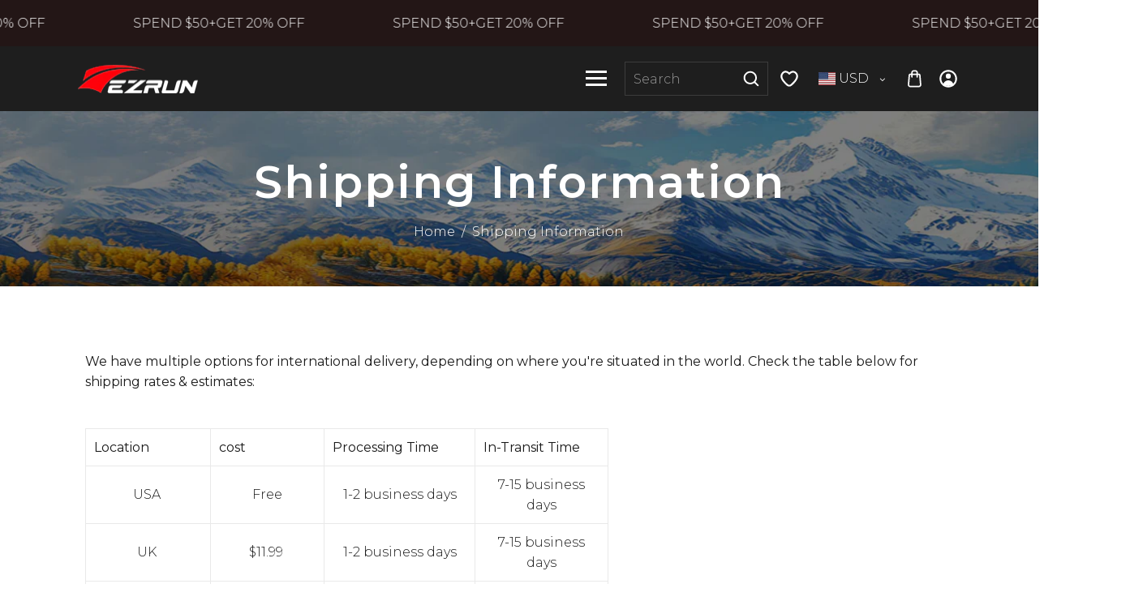

--- FILE ---
content_type: text/html; charset=utf-8
request_url: https://www.ezrun.com/pages/shipping-information
body_size: 49267
content:
<!doctype html>
<html class="no-js" lang="en">
  <head>
   <meta charset="utf-8">
    <meta http-equiv="X-UA-Compatible" content="IE=edge">
    <meta name="viewport" content="width=device-width,initial-scale=1">
    <meta name="theme-color" content="">
    <link rel="canonical" href="https://www.ezrun.com/pages/shipping-information">
    <link rel="preconnect" href="https://cdn.shopify.com" crossorigin><link rel="icon" type="image/png" href="//www.ezrun.com/cdn/shop/files/icon_2a92dcc4-dd74-4d78-8441-b5251f7368e5.png?crop=center&height=32&v=1730871597&width=32"><link rel="preconnect" href="https://fonts.shopifycdn.com" crossorigin><title>
      Shipping Information
 &ndash; EZRUN SPORTS</title>

    
      <meta name="description" content="We have multiple options for international delivery, depending on where you&#39;re situated in the world. Check the table below for shipping rates &amp;amp; estimates:  Location cost Processing Time  In-Transit Time USA  Free 1-2 business days 7-15 business days UK  $11.99  1-2 business days 7-15 business days France $11.99  1">
    
         
    <!-- Social meta  -->
    

<meta property="og:site_name" content="EZRUN SPORTS">
<meta property="og:url" content="https://www.ezrun.com/pages/shipping-information">
<meta property="og:title" content="Shipping Information">
<meta property="og:type" content="website">
<meta property="og:description" content="We have multiple options for international delivery, depending on where you&#39;re situated in the world. Check the table below for shipping rates &amp;amp; estimates:  Location cost Processing Time  In-Transit Time USA  Free 1-2 business days 7-15 business days UK  $11.99  1-2 business days 7-15 business days France $11.99  1"><meta name="twitter:site" content="@https://x.com/EZRUNSPORTS"><meta name="twitter:card" content="summary_large_image">
<meta name="twitter:title" content="Shipping Information">
<meta name="twitter:description" content="We have multiple options for international delivery, depending on where you&#39;re situated in the world. Check the table below for shipping rates &amp;amp; estimates:  Location cost Processing Time  In-Transit Time USA  Free 1-2 business days 7-15 business days UK  $11.99  1-2 business days 7-15 business days France $11.99  1">    
    <!-- CSS  -->
      <style data-shopify>
@import url('https://fonts.googleapis.com/css2?family=Montserrat:ital,wght@0,100;0,200;0,300;0,400;0,500;0,600;0,700;0,800;0,900;1,100;1,200;1,300;1,400;1,500;1,600;1,700;1,800;1,900&display=swap');@import url('https://fonts.googleapis.com/css2?family=Montserrat:ital,wght@0,100;0,200;0,300;0,400;0,500;0,600;0,700;0,800;0,900;1,100;1,200;1,300;1,400;1,500;1,600;1,700;1,800;1,900&display=swap');@import url('https://fonts.googleapis.com/css2?family=Montserrat:ital,wght@0,100;0,200;0,300;0,400;0,500;0,600;0,700;0,800;0,900;1,100;1,200;1,300;1,400;1,500;1,600;1,700;1,800;1,900&display=swap');  
  
  @font-face {
  font-family: Outfit;
  font-weight: 600;
  font-style: normal;
  font-display: swap;
  src: url("//www.ezrun.com/cdn/fonts/outfit/outfit_n6.dfcbaa80187851df2e8384061616a8eaa1702fdc.woff2") format("woff2"),
       url("//www.ezrun.com/cdn/fonts/outfit/outfit_n6.88384e9fc3e36038624caccb938f24ea8008a91d.woff") format("woff");
}

  @font-face {
  font-family: Outfit;
  font-weight: 300;
  font-style: normal;
  font-display: swap;
  src: url("//www.ezrun.com/cdn/fonts/outfit/outfit_n3.8c97ae4c4fac7c2ea467a6dc784857f4de7e0e37.woff2") format("woff2"),
       url("//www.ezrun.com/cdn/fonts/outfit/outfit_n3.b50a189ccde91f9bceee88f207c18c09f0b62a7b.woff") format("woff");
}

  @font-face {
  font-family: Outfit;
  font-weight: 300;
  font-style: normal;
  font-display: swap;
  src: url("//www.ezrun.com/cdn/fonts/outfit/outfit_n3.8c97ae4c4fac7c2ea467a6dc784857f4de7e0e37.woff2") format("woff2"),
       url("//www.ezrun.com/cdn/fonts/outfit/outfit_n3.b50a189ccde91f9bceee88f207c18c09f0b62a7b.woff") format("woff");
}

  
  @font-face {
  font-family: Outfit;
  font-weight: 700;
  font-style: normal;
  font-display: swap;
  src: url("//www.ezrun.com/cdn/fonts/outfit/outfit_n7.bfc2ca767cd7c6962e82c320123933a7812146d6.woff2") format("woff2"),
       url("//www.ezrun.com/cdn/fonts/outfit/outfit_n7.f0b22ea9a32b6f1f6f493dd3a7113aae3464d8b2.woff") format("woff");
}

  @font-face {
  font-family: Outfit;
  font-weight: 400;
  font-style: normal;
  font-display: swap;
  src: url("//www.ezrun.com/cdn/fonts/outfit/outfit_n4.387c2e2715c484a1f1075eb90d64808f1b37ac58.woff2") format("woff2"),
       url("//www.ezrun.com/cdn/fonts/outfit/outfit_n4.aca8c81f18f62c9baa15c2dc5d1f6dd5442cdc50.woff") format("woff");
}

  
  
  
  :root {
  
    /* Heading font*/--DTFontTypo_Heading:'Montserrat', sans-serif;;--font-style-header: normal;
    --font-weight-header: 600;
    --font-size-header: ;
  
    /* Body font*/--DTFontTypo_Body:'Montserrat', sans-serif;;--font-style-body: normal;
    --font-weight-body: 300;          
    --font-weight-body--bold: 700;
    --font-weight-body--bolder: 400;
    --font-size-body: 16px;     
  
    /* Custom font*/--DTFontTypo_Custom: 'Montserrat', sans-serif;;--font-style-additional: normal;
    --font-weight-additional: 300;    
    --font-size-additional: 20; 
  
    /* Other colors */
    --swiper-theme-color:  #ff000a !important;
    --DTPrimaryColor: #ff000a;
    --DTSecondaryColor: #ff7b81;
    --DTTertiaryColor: #dbdbdb;
    --DTBodyBGColor: #ffffff;
    --DTOverlayColor: rgba(0, 0, 0, 0.5);
    /*--DTOverlayColor: rgb(255 255 255 / 50%);*/
  
    --DTLinkColor: #1a1a1a;
    --DTLinkHoverColor: #ff000a;
    --DTColor_Body: #1a1a1a;
    --DTColor_Heading: #1a1a1a;
    --DTColor_Border: #e9e9e9;
  
    /* Error and alerts */
    --DT_Error_Color: #D8000C;
    --DT_Success_Color:#4F8A10;
    --DT_discount_color:#4F8A10;
    --DT_Warning_Color:#9F6000;
    --DT_Info_Color: #31708f;
  
    /* Blog section */
    --DT_Blog_Border_Radius: 0px;
    --DT_Blog_Gutter_Width: 30px;
    --DT_Blog_BG_Color:rgba(0,0,0,0);
    --DT_Blog_Link_Color:#1a1a1a;
    --DT_Blog_Link_Hover_Color:#ff000a;
    --DT_Blog_Text_Color: #1a1a1a;
    --DT_Blog_Icon_Color: #ff000a;
    --DT_Blog_Button_BG_Color: rgba(0,0,0,0);
    --DT_Blog_Button_Text_Color:#1a1a1a;  
    --DT_Blog_Button_BG_Hover_Color: rgba(0,0,0,0);
    --DT_Blog_Button_Text_Hover_Color:#ff000a;
  
    /* Overlay Style */
    --DT_Blog_Link_Color_Overlay:#ffffff;
    --DT_Blog_Link_Hover_Color_Overlay:#ff000a;
    --DT_Blog_Text_Color_overlay: #1a1a1a;
    --DT_Blog_Icon_Color_overlay: #ff000a;
    --DT_Blog_Button_BG_Color_overlay: #ff000a;
    --DT_Blog_Button_Text_Color_overlay:#ffffff;  
    --DT_Blog_Button_BG_Hover_Color_overlay: #ffffff;
    --DT_Blog_Button_Text_Hover_Color_overlay:#ff000a;
  
    /* Base Size */
    --DTFontSizeBase: 16px;  
  
    /* Heading Size */
    --DTFontSize_H1: 55px;
    --DTFontSize_H2: 48px;
    --DTFontSize_H3: 35px;
    --DTFontSize_H4: 30px;
    --DTFontSize_H5: 24px;
    --DTFontSize_H6: 20px;
  
    --DT_Heading_Line_Height: 1.2em;
    --DT_Body_Line_Height: 1.6em;
  
    --DTRadius: 0px;
    --DTInputPadding: 12px 20px 12px 20px;
  
    --DTInputBackground: #ffffff;
    --DTform_BG: #f7f7f7;	
  
    /* Products */
    --DT_product_bg_color: rgba(0,0,0,0);
    --DT_product_text_color: #1a1a1a;
    --DT_product_title_color: #1a1a1a;
    --DT_product_title_hover_color: #ff000a;
    --DT_product_vendor_color: #ababab;
    --DT_product_detail_padding: 30px 0;
  
    /* Button Style */
    --DTPadding_Btn: 8px 29px 8px 29px;
    --DT_Button_BG_Color: #ff000a;
    --DT_Button_Text_Color: #ffffff;  
    --DT_Button_BG_Hover_Color: #dfdfdf;
    --DT_Button_border_Color: ;
    --DT_Button_hover_border_Color: ;
    --DT_Button_Text_Hover_Color: #1a1a1a;
    --DT_Button_Border_Radius: 0px;
    --DT_Button_border_width: 0px;
    --DT_Button_text_transform: capitalize;
  
    --DTContainer: 1320px;
    --DT_Lap_Container: 1100px;
    --DT_Tab_Container: 960px;    
  
    --DT_Container_Spacing: 7%;  
    --DTGutter_Width: 30px;
  
    --DTBaseTransition: all 0.3s linear; 
  
    --DTboxShadowcolor: rgba(187, 187, 187, 0.5);
    --DTboxShadowcolor_light: rgba(233, 233, 233, 0.5);
    --DTLineColor:#bbbbbb;
    --DTboxShadow: 0 0 10px #bbbbbb;
    --DTboxShadow_light: 0 0 10px var(--DTboxShadowcolor_light);
  
    /* Gradient Option */
    --DT_Gradient: linear-gradient(310deg, rgba(17, 189, 251, 1) 15%, rgba(33, 249, 150, 1) 85%);
    --DT_Gradient_Hover: linear-gradient(228deg, rgba(21, 209, 252, 1) 14%, rgba(187, 48, 254, 1) 83%);
  
    --sidebar_width:285px;
    }
  
  
  form[class*="shopify-product"] .dT_VProdWishList a.add-wishlist:before { content:"Add to wishlist"; position:relative; }
  form[class*="shopify-product"] .dT_VProdWishList a.add-wishlist.adding:before { content:"Adding to wishlist"; }
  form[class*="shopify-product"] .dT_VProdWishList a.add-wishlist.added:before { content:"View wishlist"; }
  
  
  
  
  
  .breadcrumb { padding:55px 0 75px 0;  margin:0 0 80px 0; }
  .breadcrumb .breadcrumb_title{  color: #ffffff; }
  .breadcrumb a, .breadcrumb span { color: #ffffff; }
  .breadcrumb a:hover{  color: #ff000a; }
  
  .breadcrumb:before { background: rgba(0,0,0,0);opacity:.99; }
  
  .breadcrumb { background:url(//www.ezrun.com/cdn/shop/files/banner1203.jpg?v=1733365251&width=1920)no-repeat; background-size: cover; }
  
  
  .breadcrumb { padding:calc(55px / 1) 0 calc(55px / 1) 0; margin:0 0 calc(80px / 1) 0; }
  .has-sidebar .sidebar, div[class*="sidebar"] .sidebar { width:var(--sidebar_width) ; }
  .has-sidebar .collection-grid, 
  .has-sidebar div[class*="template-content"]{ width:calc( 100% - var(--sidebar_width) - var(--DTGutter_Width) );  }
  
  div:not(.full-width) > div[class*="template-content"] { /*min-width:calc( 100% - var(--sidebar_width));*/ }
  
   
  .products a img {  aspect-ratio: 1/1.2;}
   
  .products .product-detail .offer-price {color:#3b7300; }
  .products .product-container .ImageOverlayCa { background-color: rgba(255, 255, 255, 0.5);}  
    .products:hover .product-container  .ImageOverlayCa {
    opacity: 1;
}
    .products .product-container:hover .ImageOverlayCa{opacity:.5}
  .products .product-container .badge--sold-out { background-color:#a60811; }
  .products .product-container .badge--sale { background:#00a4ff; }

    .product_image_width, .product-description-product-template {  max-width: 50%;
    width:calc(50% - 30px /2);
  }

.product-media-size--large .product_image_width {
    max-width: 65%;
    width:calc(65% - 30px /2);
  }

   .product-media-size--large .product-description-product-template {   
    max-width: 35%;
    width:calc(35% - 30px /2);
  }

.product-media-size--medium .product_image_width {
    max-width: 50%;
    width:calc(50% - 30px /2);
  }

   .product-media-size--medium .product-description-product-template {   
    max-width: 50%;
    width:calc(50% - 30px /2);
  }


  .product-media-size--small .product_image_width {
     max-width: 40%;
     width:calc(40% - 30px /2);
  }
  .product-media-size--small .product-description-product-template {
    max-width: 60%;
     width:calc(60% - 30px /2);
  }



  
  
  
  .product-deal-count .notice {  background:#e9e9e9;color:#7d583b;  }
  .product-deal-count .deal-clock ul li { background:#e9e9e9;color:#7d583b; }
  .product-deal-count .deal-clock ul li:not(:last-child) {border-right:1px solid rgba(125, 88, 59, 0.3); }
  
  .horizontal-filter-sidebar.open .horizontal-bar .hz-close { left: var(--sidebar_width); }
  
  .horizontal-filter-sidebar .horizontal-bar {  max-width: var(--sidebar_width);  right: -285px; }
  .horizontal-filter-sidebar.open:after {  background-color:rgba(0, 0, 0, 0.7);  }
  
  .has-sidebar.open .sidebar .dt-sc-btn.close-icon { left: 285px;}
  .has-sidebar.open:after { background-color:rgba(0, 0, 0, 0.7); }
  .has-sidebar.open:after {background-color:rgba(0, 0, 0, 0.7); }
    
  .products .product-container .product-button a, .products .product-container .product-button button,.products .product-container .product-button span{margin-top: 0;margin-bottom: 0;cursor:pointer;font-size:14px;display:flex;align-items:center;justify-content:center;padding:0;border:none;width:40px;height:40px;line-height:40px;text-align:center;position:relative;transition: var(--DTBaseTransition); color: var(--DT_Button_Text_Color); background-color: var(--DT_Button_BG_Color); color:  #1a1a1a; background-color: #dfdfdf; border-radius:50%;}
  .products .product-container .product-button a:hover,.products .product-container .product-button button:hover{background-color: var(--DT_Button_BG_Hover_Color);color: var(--DT_Button_Text_Hover_Color); background-color: #ff000a;color: #ffffff; }
    
  .se-pre-con {
  position: fixed; left: 0px; top: 0px; width: 100%; height: 100%; z-index: 9999;background-repeat: no-repeat;
  background-position: center;
  background-color: var(--DTBodyBGColor);
    }
  .dt-sc-nav-link span,.mobile-menu li[class*=has-children]>a,.mobile-menu ul.dt-sc-list-inline .go-back a,.select-box,.select-box__current,header,header .dt-sc-header-toggle,nav{position:relative}.dT_VProdWrapper.menu-type-collection{max-width:100%;width:100%;margin:auto}.site-header__links .select-box .select-box__current .select-box__value .select-box__input-text:after{content:"\f107";font-size:70%;font-family:FontAwesome;display:inline-block;vertical-align:middle;transition:.4s ease-in-out;margin-left:5px;width:15px}.site-header__links .select-box .select-box__current.open .select-box__value .select-box__input-text:after{content:"\f106";font-size:70%;font-family:FontAwesome;display:inline-block;vertical-align:middle;transition:.4s ease-in-out;margin-left:5px;width:15px}.site-header__links .select-box .select-box__list li label.select-box__option{display:flex;align-items:center;align-content:center;justify-content:flex-start;padding:5px 10px}.site-header__links .select-box .select-box__list li label.select-box__option>span{margin-right:8px;line-height:normal}.site-header__links .select-box .select-box__list>*,header .dt-sc-header-logo-sec{background-color:#1e1e1e}.select-box{display:block}.select-box__current{cursor:pointer;outline:0}.select-box__current:focus+.select-box__list{opacity:1;-webkit-animation-name:none;animation-name:none}.select-box__current:focus+.select-box__list .select-box__option{cursor:pointer}.full-menu-overlay.open,.js-drawer-open .is-moved-by-drawer:before,.mobile-menu li[class*=has-children]>a:hover:after,.mobile-menu ul.dt-sc-list-inline .go-back a:hover:after,.mobile-menu-overlay.is-visible,ul.select-box__list.list-open{opacity:1;visibility:visible}.select-box__current:focus .select-box__icon{-webkit-transform:translateY(-50%) rotate(180deg);transform:translateY(-50%) rotate(180deg)}.select-box__icon{position:absolute;top:50%;right:15px;-webkit-transform:translateY(-50%);transform:translateY(-50%);width:20px;opacity:.3;-webkit-transition:.2s;transition:.2s}.select-box__value{display:-webkit-box;display:flex}#dT_top-sticky .dt-sc-ProductSugesstions:empty,#header .logo_top_center.sticky-header-active .row>div:not(:last-child),#header .menu_bottom.sticky-header-active>div:not(.menu_bottom),#header .sticky-header-active.menu_bottom .menu_bottom:before,.select-box__input,header .site-header__links .icon__fallback-text,header .site-header__links .site-header__cart-count .cart-words,ul.dt-sc-list-inline>li ul.sub-menu-lists .tabs-content .double-quarter-one-half>li:nth-child(3)~li,ul.dt-sc-list-inline>li ul.sub-menu-lists .tabs-content .five-column>li:nth-child(5)~li,ul.dt-sc-list-inline>li ul.sub-menu-lists .tabs-content .four-column>li:nth-child(4)~li,ul.dt-sc-list-inline>li ul.sub-menu-lists .tabs-content .six-column>li:nth-child(6)~li,ul.dt-sc-list-inline>li ul.sub-menu-lists .tabs-content .three-column>li:nth-child(3)~li,ul.dt-sc-list-inline>li ul.sub-menu-lists .tabs-content li.dt-sc-menu-tabs:not(:first-child){display:none}.select-box__input-text{display:none;height:30px;padding:0 10px}#CartContainer,.drawer{height:100%;overflow-y:auto}.select-box__input:checked+.select-box__input-text{display:block;line-height:30px}.select-box__list{z-index:1;position:absolute;width:100%;padding:0;list-style:none;opacity:0;visibility:hidden;-webkit-animation-name:HideList;animation-name:HideList;-webkit-animation-duration:.5s;animation-duration:.5s;-webkit-animation-delay:.5s;animation-delay:.5s;-webkit-animation-fill-mode:forwards;animation-fill-mode:forwards;-webkit-animation-timing-function:step-start;animation-timing-function:step-start;margin-top:1px}.select-box__option{display:block;padding:0 5px;text-align:start}@-webkit-keyframes HideList{from{-webkit-transform:scaleY(1);transform:scaleY(1)}to{-webkit-transform:scaleY(0);transform:scaleY(0)}}@keyframes HideList{from{-webkit-transform:scaleY(1);transform:scaleY(1)}to{-webkit-transform:scaleY(0);transform:scaleY(0)}}header{z-index:4}header .announcement-bar{background:#000;color:#fff;height:30px}.announcement-bar a,.mobile-menu ul.dt-sc-list-inline li>a,.promo_image .dt-sc-mega_menu-title a.dt-sc-mega_menu-title-link,header .announcement-bar .close,header .announcement-bar p,header .header-contact a{color:#fff}.announcement-bar a:hover,header .announcement-bar .close:hover{color:#ba8d69}header .dt-sc-social-icons a{color:#ba8d69;background-color:#fff}header .dt-sc-social-icons a:hover{color:#fff;background-color:#7d583b}header .header-contact a:hover{color:#f3eeeb}header .header-contact li+li{padding-left:10px}header .select2-container{min-width:65px}header .select2-container--classic .select2-selection--single .select2-selection__arrow b{border-top-color:#fff!important}header .select2.select2-container.select2-container .select2-selection:hover .select2-selection__arrow b{border-top-color:#ff000a!important}header .select2-container--classic.select2-container--open .select2-selection--single .select2-selection__arrow b{border-bottom-color:#ff000a!important}header .select2-container--classic.select2-container--open .select2-selection--single .select2-selection__rendered{color:#ff000a!important}header .dt-sc-toggle-content{box-shadow:0 1px 5px rgba(0,0,0,.1);opacity:0;visibility:hidden;position:absolute;top:50px;width:250px;white-space:nowrap;background-color:#1e1e1e;border-radius:0 var(--DTRadius) var(--DTRadius) var(--DTRadius);left:50%;transform:translateX(-50%);-webkit-transform:translateX(-50%);transition:var(--DTBaseTransition);-webkit-transition:var(--DTBaseTransition);padding:15px}header .dt-sc-toggle.open+.dt-sc-toggle-content{z-index:1;opacity:1;visibility:visible;top:60px}header .dt-sc-header-toggle .dt-sc-toggle-content:before{content:'';display:block;position:absolute;left:0;right:0;bottom:100%;width:0;height:0;border-bottom:10px solid #1e1e1e;border-top:10px solid transparent;border-left:10px solid transparent;border-right:10px solid transparent;margin:auto}header .site-header__links .dt-sc-toggle-content a{color:#d7d7d7;border-radius:0;justify-content:flex-start;padding:0;height:auto;font-size:.875em;background-color:#1e1e1e}header .site-header__links .dt-sc-toggle-content a:hover{color:#ff000a;background-color:#1e1e1e}header .site-header__links .dt-sc-toggle-content li:not(:last-child) a{border-bottom:1px solid rgba(255,0,10,.12)}header .site-header__links .select-box__option,header .site-header__links .shopify-currency-form,header .site-header__links a,header .site-header__links select,header .site-header__links select option{transition:var(--DTBaseTransition);color:#fff;background-color:rgba(0,0,0,0)}header .site-header__links .select2.select2-container .select2-selection{height:30px;display:initial}header .site-header__links .select-box__option:hover,header .site-header__links .shopify-currency-form:hover,header .site-header__links a:hover,header .site-header__links select option:hover,header .site-header__links select:hover{transition:var(--DTBaseTransition);color:#ff000a;background-color:rgba(0,0,0,0)}header .menu_bottom>.row:after,header .menu_bottom>.row:before{position:absolute;left:-50%;right:-50%;background-color:#f3eeeb;content:''}header .dt-sc-social-icons>li{margin:1px}header .dt-sc-social-icons a{height:30px;min-width:30px;display:flex;align-items:center;justify-content:center;cursor:pointer;position:relative;border-radius:var(--DTRadius)}header p,header ul{margin:0;padding:0}header svg{height:var(--DTFontSizeBase)}header .dt-sc-header-top-bar{z-index:1;padding:10px 0;background-color:#ba8d69}header .dt-sc-header-top-bar .dt-sc-flex-space-between{justify-content:center}header .dt-sc-header-top-bar .dt-sc-flex-space-between>*{padding:2px;align-items:center}header .dt-sc-header-top-bar .dt-sc-flex-space-between>:not(:only-child){justify-content:center;text-align:center;min-width:25%}header .dt-sc-header-top-bar .dt-sc-flex-space-between>:nth-child(2):nth-last-child(2),header .dt-sc-header-top-bar .dt-sc-flex-space-between>:nth-child(2):nth-last-child(2)>*{justify-content:center;text-align:center}header .dt-sc-header-top-bar .dt-sc-flex-space-between>:last-child:not(:only-child),header .dt-sc-header-top-bar .dt-sc-flex-space-between>:last-child:not(:only-child)>*{justify-content:flex-end;text-align:end}header .dt-sc-header-top-bar .dt-sc-flex-space-between>:first-child:not(:only-child){justify-content:flex-start;text-align:start}.sticky-header-active,header .dt-sc-header-logo-sec{padding:18px 0}.template-index header .dt-sc-header-logo-sec{background-color:transparent;position:absolute;left:0;right:0;top:30px}header .site-header__links>*{margin:1px 20px}header .site-header__links>a:last-child,ul.dt-sc-list-inline>li ul.sub-menu-lists .tabs-content .row-reverse img{margin-right:0}header .site-header__links a{height:30px;line-height:30px;display:flex;align-items:center;justify-content:center;padding:0 5px;cursor:pointer;position:relative;-webkit-border-radius:var(--DTRadius);border-radius:var(--DTRadius)}header .site-header__links a svg{height:calc(var(--DTFontSizeBase) + 6px);width:calc(var(--DTFontSizeBase) + 6px)}header .site-header__links select{background-image:url("data:image/svg+xml;utf8,<svg fill='currentcolor' height='24' viewBox='0 0 24 24' width='24' xmlns='http://www.w3.org/2000/svg'><path d='M7 10l5 5 5-5z'/><path d='M0 0h24v24H0z' fill='none'/></svg>");background-position:right;background-repeat:no-repeat;cursor:pointer;height:30px;padding:0 20px 0 5px;-webkit-border-radius:var(--DTRadius);border-radius:var(--DTRadius);-webkit-appearance:none;-moz-appearance:none;appearance:none}header .site-header__links .count{margin:0 0 10px -5px;position:relative;border-radius:50%;font-size:10px;min-width:15px;height:15px;justify-content:center;align-items:center;line-height:15px;font-family:arial;display:flex!important;background-color:var(--DT_Button_BG_Hover_Color);color:var(--DT_Button_Text_Hover_Color)}header .menu_bottom{position:relative;z-index:0}header .menu_bottom>.row:before{height:1px}header .menu_bottom>.row:after{z-index:-1;top:0;bottom:0}.is-moved-by-drawer:before{opacity:0;visibility:hidden;background:rgb(0 0 0 / 50%);content:"";position:fixed;bottom:0;left:0;right:0;top:0;transition:var(--DTBaseTransition);z-index:5}.js-drawer-open-right .drawer--right{transform:translateX(-100%);opacity:1;visibility:visible}.js-drawer-close.dt-sc-btn{height:30px;width:30px;line-height:30px;font-weight:700;position:absolute;right:0;top:0;padding:0;margin:0;border-radius:0;color:var(--DTSecondaryColor);border:none;background:0 0}.js-drawer-close.dt-sc-btn:hover{color:var(--DTPrimaryColor);background:0 0}.ajaxcart__inner .ajaxcart__product:last-child .row{border-bottom-width:0}.drawer{background:var(--DTBodyBGColor);padding:15px;position:fixed;left:100%;top:0;width:400px;z-index:6;transition:.3s cubic-bezier(.65,.05,.36,1);-webkit-transition:.3s cubic-bezier(.65,.05,.36,1)}.drawer--right{opacity:0;visibility:hidden}#CartDrawer{overflow:visible;padding:0}#CartDrawer .drawer__header{background:var(--DTBodyBGColor);display:inline-block;padding:0 30px;width:100%;z-index:1}#CartDrawer .drawer__header h4{font-size:var(--DTFontSize_H4);margin-top:20px;border-bottom:1px solid var(--DTColor_Border);padding-bottom:20px}#CartDrawer .drawer__header .close-icon{padding:0;right:30px;top:22px}#CartDrawer .drawer__header .close-icon::before{-webkit-mask-size:18px;mask-size:18px}#CartContainer{padding:0 30px 100px}#CartContainer .ajaxcart__inner{margin-top:10px;margin-bottom:0}#CartContainer .cart-content{display:flex;align-items:center;justify-content:center;text-align:center;height:calc(100% - 100px);flex-direction:column;margin-top:0}#CartContainer .cart-content>span{width:100%;float:left;margin-bottom:.5rem}#CartContainer .cart-content>.dt-sc-btn{display:inline-block;margin-top:1rem}span.count.CartCount.hidden-count,span.count.dt-wishlist-cnt.hidden{display:none!important}.drawer .ajaxcart__product{clear:both;display:block;width:100%}.drawer .ajaxcart__product .row{border-bottom:1px solid var(--DTTertiaryColor);display:flex;margin-bottom:15px;padding-bottom:15px;position:relative}.drawer .ajaxcart__product .item_img{max-width:60px;margin-bottom:5px}.drawer .ajaxcart__product .item_img a{display:inline-block;vertical-align:top}.drawer .ajaxcart__product .details{padding:0 20px;width:100%}#dT_top-sticky .search-form .swiper-wrapper,.drawer .ajaxcart__product .details h6,.drawer .subtotal p,ul.dt-sc-list-inline>li ul.sub-menu-lists li:only-child a,ul.dt-sc-list-inline>li ul.sub-menu-lists ul{margin:0}.drawer .ajaxcart__product .details p{margin:4px 0;line-height:normal}.drawer .ajaxcart__product .details .pricing{font-size:16px}.drawer .ajaxcart__product .details .remove-btn{bottom:27px;left:auto;top:auto;margin:0 0 0 2.5rem;padding:0;opacity:1}.drawer .ajaxcart__product .details .remove-btn svg{width:18px;height:18px}.drawer .ajaxcart__product .details p.onsale,.drawer .ajaxcart__product-meta{font-size:12px}.drawer .cart_savings.onsale{display:flex;justify-content:space-between;align-items:center;gap:10px;border-color:var(--DTColor_Border)}.drawer .cart_savings.onsale p{margin:15px 0}.drawer .ajaxcart__product .product-item-caption-qty{margin-top:8px}.drawer .ajaxcart__product .product-item-caption-qty input.input-number{height:30px;max-width:30px;font-size:16px}.drawer .ajaxcart__product .product-item-caption-qty button{box-shadow:none;margin:0;height:30px;width:30px;display:flex;padding:0 10px;line-height:normal;align-items:center;justify-content:center}.drawer .ajaxcart__product .product-item-caption-qty button.ajaxcart__qty--minus{border-radius:var(--DTRadius) 0 0 var(--DTRadius)}.drawer .ajaxcart__product .product-item-caption-qty button.ajaxcart__qty--plus{border-radius:0 var(--DTRadius) var(--DTRadius) 0}.drawer .subtotal{display:flex;justify-content:space-between;padding:15px 0;border-width:1px 0;border-style:solid;border-color:var(--DTColor_Border)}.drawer .total p{font-size:.875rem;font-weight:400;margin:10px 0 20px}.drawer .ajaxcart__footer{margin-bottom:15px}.drawer .ajaxcart__footer .multiple_buttons{display:grid;grid-template-columns:repeat(2,1fr);gap:20px}.drawer .ajaxcart__footer .dt-sc-btn{width:100%;margin:0}#dT_top-sticky .search-form .swiper-container-initialized:not(:hover) .swiper-button-next,#dT_top-sticky .search-form .swiper-container-initialized:not(:hover) .swiper-button-prev,.drawer .ajaxcart__product:hover .remove-btn,.full-menu-overlay.open .overlay-menu .large_view_menu li a,.sticky-header.init-sticky:before{opacity:1}.remove-btn{opacity:0;cursor:pointer;padding:2px 5px;line-height:normal;position:absolute;left:0;top:0;transition:var(--DTBaseTransition)}#HeaderLoginForm form input{margin-bottom:10px}.modal-note{margin-top:15px;background:var(--DTTertiaryColor);padding:1rem;display:none}.mobile-menu ul.dt-sc-list-inline>li.has-mega-menu ul.sub-menu-lists>li:not(:first-child)>.heading,.modal-note .item-content{margin-top:10px}.drawer-model-block-1{margin-bottom:15px;position:relative}.modal-overlay{position:fixed;z-index:10;top:0;left:0;width:100%;height:100%;background:hsla(0,0%,0%,.5);visibility:hidden;opacity:0;transition:visibility 0s linear .3s,opacity .3s}.modal-note.is-visible .modal-overlay{opacity:1;visibility:visible;transition-delay:0s}.modal-wrapper{position:absolute;z-index:9999;top:6em;left:50%;width:32em;margin-left:-16em;background-color:#fff;box-shadow:0 0 1.5em hsla(0,0%,0%,.35)}.modal-transition{transition:.3s .12s;transform:translateY(-10%);opacity:0}.modal-note.is-visible .modal-transition{transform:translateY(0);opacity:1}.modal-content,.modal-header{padding:1em}.modal-header{position:relative;background-color:#fff;box-shadow:0 1px 2px hsla(0,0%,0%,.06);border-bottom:1px solid #e8e8e8}.modal-close{position:absolute;top:0;right:0;padding:1em;color:#aaa;background:0 0;border:0}.drawer-model-block-1 .modal-note-trigger1 svg{width:24px;margin-left:.35rem}.drawer-model-block-1 .modal-note-trigger1{font-weight:700;display:flex;align-items:flex-end;line-height:1.4}.logo-alignment.secondary-menu-enabled #AccessibleNav{width:100%}.logo-alignment.secondary-menu-enabled #AccessibleNav>*{flex:1}.logo-alignment.secondary-menu-enabled #AccessibleNav>.mobile-nav-container{flex:0 0 auto}.logo-alignment.secondary-menu-enabled #AccessibleNav>.logo{flex-grow:1;max-width:150px;justify-content:center}.logo-alignment.secondary-menu-enabled #AccessibleNav>.logo:first-child{text-align:start;justify-content:left}.logo-alignment.secondary-menu-enabled #AccessibleNav>.logo:last-child{text-align:end;justify-content:flex-end}.logo-alignment.secondary-menu-enabled #AccessibleNav ul:first-child{justify-content:flex-start}.logo-alignment.secondary-menu-enabled #AccessibleNav ul:last-child{justify-content:flex-end}.logo-alignment.secondary-menu-enabled #AccessibleNav .secondary__nav{display:flex;justify-content:flex-end}.logo-alignment nav.container_width_dropdown ul.dt-nav>li.has-mega-menu>div.sub-menu-block .submenu_inner,.logo-alignment nav.custom_width_dropdown ul.dt-nav>li.has-mega-menu>div.sub-menu-block .submenu_inner{margin:auto}@media(min-width:1541px){.logo-alignment nav.container_width_dropdown ul.dt-nav>li.has-mega-menu>div.sub-menu-block .submenu_inner{width:var(--DTContainer)}.logo-alignment nav.custom_width_dropdown ul.dt-nav>li.has-mega-menu>div.sub-menu-block .submenu_inner{max-width:900px}}@media(max-width:1540px){.logo-alignment nav.container_width_dropdown ul.dt-nav>li.has-mega-menu>div.sub-menu-block .submenu_inner{width:var(--DT_Lap_Container)}.logo-alignment nav.custom_width_dropdown ul.dt-nav>li.has-mega-menu>div.sub-menu-block .submenu_inner{max-width:800px}}@media (max-width:1199px){.logo-alignment nav.container_width_dropdown ul.dt-nav>li.has-mega-menu>div.sub-menu-block .submenu_inner{width:var(--DT_Tab_Container)}.logo-alignment nav.custom_width_dropdown ul.dt-nav>li.has-mega-menu>div.sub-menu-block .submenu_inner{max-width:650px}}.logo .h2{color:var(--DTBodyBGColor)}div:not(#AccessibleNav)>.logo.text-center{border-bottom:1px solid var(--DTColor_Border);padding:10px 0}#AccessibleNav{align-items:center;display:flex}ul.dt-nav{list-style-type:none;padding:0;font-size:0px;max-width:var(--DTContainer)}ul.dt-nav>*{margin:0 1px}ul.dt-nav>li.top-level-link{display:inline-block;padding:0;position:relative}ul.dt-nav>li.top-level-link:last-child>div.sub-menu-block .sub-menu-block{right:100%;left:auto}ul.dt-nav>li>a{display:block;padding:30px 15px;margin:0;position:relative;font-size:17px;box-sizing:border-box;color:#fff;border-radius:var(--DTRadius);text-transform:uppercase;font-weight:600}.mobile-menu ul.dt-sc-list-inline li a:hover,ul.dt-nav>li.active>a,ul.dt-nav>li:hover>a{background-color:var(--DTPrimaryColor);background-color:rgba(0,0,0,0)}ul.dt-nav li.active>a,ul.dt-nav>li.active>a,ul.dt-nav>li.active>a.mega-menu>span:after,ul.dt-nav>li:hover>a{color:var(--DTColor_Heading);color:#ff000a}ul.dt-nav>li.has-mega-menu>div.sub-menu-block{text-align:start}ul.dt-sc-list-inline>li ul.sub-menu-lists{display:inline-block;list-style-type:none;margin:0}ul.dt-sc-list-inline>li ul.sub-menu-lists>li{position:relative;padding:0}ul.dt-sc-list-inline>li ul.sub-menu-lists>li>a{color:#d7d7d7;display:block;line-height:1.25em;padding:12px 20px 0}ul.dt-sc-list-inline>li ul.sub-menu-lists>li:first-child>a{padding-top:20px}ul.dt-sc-list-inline>li ul.sub-menu-lists>li:last-child>a{padding-bottom:20px}#header .dT_ProductProactiveSearch form .dt-sc-btn:hover,.mobile-menu ul.dt-sc-list-inline li a:not(.dt-sc-product__title):hover,.mobile-menu ul.dt-sc-list-inline li.active>a,.mobile-menu ul.dt-sc-list-inline>li.active>a,ul.dt-sc-list-inline>li ul.sub-menu-lists .heading:hover,ul.dt-sc-list-inline>li ul.sub-menu-lists>li.active>a,ul.dt-sc-list-inline>li ul.sub-menu-lists>li:hover>a,ul.dt-sc-list-inline>li ul.sub-menu-lists>li>a:hover,ul.dt-sc-list-inline>li ul.sub-menu-lists>li>ul a:hover{color:#ff000a}ul.dt-sc-list-inline>li:not(.has-mega-menu) ul.sub-menu-lists{padding:0;width:100%}ul.dt-sc-list-inline>li ul.sub-menu-lists ul a,ul.dt-sc-list-inline>li:not(.has-mega-menu) ul.sub-menu-lists>li>a{font-size:15px}ul.dt-sc-list-inline>li:not(.has-mega-menu) ul.sub-menu-lists>li>ul{padding:15px;visibility:hidden;position:absolute;margin-top:0;width:200px;left:100%;top:0;box-sizing:border-box;z-index:3;font-size:16px;opacity:0;transition:.4s;transform:rotateX(90deg);transform-origin:top center;background-color:#1e1e1e;border:1px solid var(--DTColor_Border)}ul.dt-sc-list-inline>li:not(.has-mega-menu) ul.sub-menu-lists>li:hover>ul{visibility:visible;opacity:1;-webkit-transform:rotateX(0);transform:rotateX(0)}ul.dt-sc-list-inline>li:not(.has-mega-menu) ul.sub-menu-lists>li>ul>li a{display:block;border-bottom:1px solid var(--DTColor_Border)}ul.dt-sc-list-inline>li.has-mega-menu ul.sub-menu-lists>li>a.dt-sc-nav-link.mega-menu{display:block;text-transform:uppercase;margin-bottom:10px;padding-bottom:5px;border-bottom:1px solid var(--DTColor_Border)}ul.dt-sc-list-inline>li.has-mega-menu ul.sub-menu-lists .heading{display:block;font-weight:600;margin:0 0 10px;padding:0 0 10px;font-size:15px;border-bottom:1px solid var(--DTColor_Border)}ul.dt-sc-list-inline>li ul.sub-menu-lists>li>ul a{position:relative;display:inline-block;font-size:15px;line-height:1.25em;padding:0 0 12px;width:100%}ul.dt-sc-list-inline>li ul.sub-menu-lists .heading,ul.dt-sc-list-inline>li ul.sub-menu-lists>li>ul a{color:#d7d7d7}ul.dt-sc-list-inline>li ul.sub-menu-lists.double-quarter-one-half>li:nth-child(3)~li,ul.dt-sc-list-inline>li ul.sub-menu-lists.five-column>li:nth-child(5)~li,ul.dt-sc-list-inline>li ul.sub-menu-lists.four-column>li:nth-child(4)~li,ul.dt-sc-list-inline>li ul.sub-menu-lists.six-column>li:nth-child(6)~li,ul.dt-sc-list-inline>li ul.sub-menu-lists.three-column>li:nth-child(3)~li{display:block}.sub-menu-head{margin:10px 0}.banners-area{margin-top:20px;padding-top:15px}.promo_banner .dt-sc-mega_menu-title{background:rgba(0,0,0,0)}#dT_top-sticky .search-form .search-tags .tag-item a:hover,.dt-sc-menu-product .dt-sc-menu-product_item-info{background:var(--DT_Button_BG_Color);color:var(--DT_Button_Text_Color)}.promo_banner .dt-sc-menu-image-with-text .dt-sc-btn{background:#fff;color:#7d583b}.promo_banner .dt-sc-menu-image-with-text .dt-sc-btn:hover,.promo_image .dt-sc-menu-image-with-text .dt-sc-btn:hover{background:#ba8d69;color:#fff}.promo_image .dt-sc-menu-image-with-text .dt-sc-btn{background:#7d583b;color:#fff}.dt-sc-mega_menu-title,.promo_banner .dt-sc-mega_menu-title,.promo_image .dt-sc-mega_menu-title{margin:0;line-height:40px}.dt-sc-menu-product .dt-sc-menu-product_item-info{text-align:center;transition:var(--DTBaseTransition)}.dt-sc-menu-product .dt-sc-menu-product_item-info:hover{background:var(--DT_Button_BG_Hover_Color);color:var(--DT_Button_Text_Hover_Color)}.dt-sc-menu-product .dt-sc-menu-product_item-info a{color:currentcolor;transition:none;padding:10px;display:block}.dt-sc-menu-product .dt-sc-menu-product_item-info .dt-sc-price{display:none;margin:0 5px;white-space:pre}.dt-sc-menu-image-with-text .dt-sc-mega_menu,.dt-sc-menu-product__item{overflow:hidden;position:relative;height:100%}.dt-sc-menu-image-with-text .dt-sc-mega_menu img.dt-sc-brand-image{height:100%;object-fit:cover}.dt-sc-menu-image-with-text .dt-sc-details{position:absolute;bottom:-42px;width:100%;background-color:var(--DTOverlayColor);transition:var(--DTBaseTransition)}.dt-sc-menu-image-with-text:hover .dt-sc-details{bottom:0}.dt-sc-menu-image-with-text .dt-sc-btn,.dt-sc-menu-product .dt-sc-menu-product_item-info{line-height:normal;margin:0;border-radius:0}.dt-sc-menu-image-with-text:hover .dt-sc-btn,.dt-sc-menu-product:hover .dt-sc-menu-product_item-info{opacity:1;bottom:0;visibility:visible}.sticky-header:before{background:#fff;content:"";display:inline!important;height:100%;opacity:0;position:absolute;left:50%;top:0;z-index:-1;-webkit-box-shadow:1px 0 5px -1px var(--DTboxShadowcolor);box-shadow:1px 0 5px -1px var(--DTboxShadowcolor);-webkit-transform:translateX(-50%);transform:translateX(-50%);-webkit-transition:var(--DTBaseTransition);transition:var(--DTBaseTransition)}.sticky-header.init-sticky{margin:0 auto;max-width:var(--DTContainer);padding-top:10px;padding-bottom:10px;position:fixed;left:0;right:0;top:0;z-index:99;-webkit-animation-name:fadeInDown;animation-name:fadeInDown;-webkit-animation-duration:1s;animation-duration:1s;-webkit-animation-fill-mode:both;animation-fill-mode:both;-webkit-animation-delay:.1s;animation-delay:.1s}@-webkit-keyframes fadeInDown{0%{opacity:0;-webkit-transform:translate3d(0,-100%,0);transform:translate3d(0,-100%,0)}100%{opacity:1;-webkit-transform:translate3d(0,0,0);transform:translate3d(0,0,0)}}@keyframes fadeInDown{0%{opacity:0;-webkit-transform:translate3d(0,-100%,0);transform:translate3d(0,-100%,0)}100%{opacity:1;-webkit-transform:translate3d(0,0,0);transform:translate3d(0,0,0)}}.mega-menu-carousel{width:300px}@-moz-keyframes translate{0%{opacity:0;transform:translateX(-60px)}80%{transform:translateX(-5px)}100%{opacity:1;transform:translateX(0)}}@-webkit-keyframes translate{0%{opacity:0;transform:translateX(-60px)}80%{transform:translateX(-5px)}100%{opacity:1;transform:translateX(0)}}@-o-keyframes translate{0%{opacity:0;transform:translateX(-60px)}80%{transform:translateX(-5px)}100%{opacity:1;transform:translateX(0)}}@keyframes translate{0%{opacity:0;transform:translateX(-60px)}80%{transform:translateX(-5px)}100%{opacity:1;transform:translateX(0)}}ul.dt-sc-list-inline>li ul.sub-menu-lists .tabs-nav ul{margin:0;padding:0;display:flex;flex-wrap:wrap;border-right:1px solid var(--DTColor_Border)}ul.dt-sc-list-inline>li ul.sub-menu-lists .tabs-nav li{display:inline-block}ul.dt-sc-list-inline>li ul.sub-menu-lists .tabs-nav .tabs li a{padding:10px;display:block;text-transform:capitalize;transition:var(--DTBaseTransition);background-color:var(--DTBodyBGColor);transition:var(--DTBaseTransition)}ul.dt-sc-list-inline>li ul.sub-menu-lists .tabs-nav .tabs li:not(:last-child) a{border-bottom:1px solid var(--DTColor_Border)}ul.dt-sc-list-inline>li ul.sub-menu-lists .tabs-nav .tabs li a:hover,ul.dt-sc-list-inline>li ul.sub-menu-lists .tabs-nav .tabs li.active a{background-color:var(--DT_Button_BG_Color);color:var(--DT_Button_Text_Color)}ul.dt-sc-list-inline>li ul.sub-menu-lists .tabs-content{padding:10px;display:block;text-transform:capitalize;background-color:var(--DTBodyBGColor)}ul.dt-sc-list-inline>li ul.sub-menu-lists .tabs-content img{margin-right:10px}ul.dt-sc-list-inline>li ul.sub-menu-lists.vertical{grid-template-columns:300px 1fr}ul.dt-sc-list-inline>li ul.sub-menu-lists.vertical .tabs-nav .tabs li{display:block;text-transform:capitalize}ul.dt-sc-list-inline>li ul.sub-menu-lists.vertical .tabs-nav ul{flex-direction:column}ul.dt-sc-list-inline>li ul.sub-menu-lists.vertical .tabs-nav .tabs li a{padding:8px 15px}ul.dt-sc-list-inline>li ul.sub-menu-lists.horizontal .tabs-nav .tabs li a{padding:10px 30px;border-bottom:none}ul.dt-sc-list-inline>li ul.sub-menu-lists.horizontal .tabs-nav .tabs li:not(:first-child) a{border-left:0}ul.dt-sc-list-inline>li ul.sub-menu-lists.horizontal .tabs-content{border:1px solid var(--DTColor_Border);border-top:0}#dT_top-sticky{bottom:0;top:0;left:0;right:0;display:none;z-index:5;position:fixed;background-color:var(--DTOverlayColor)}#dT_top-sticky.search-show{display:flex}#dT_top-sticky.search-show .search-overlay{z-index:-1;position:absolute;left:0;right:0;top:0;bottom:0;background-color:var(--DTOverlayColor)}#dT_top-sticky .search-box{position:relative;display:flex;width:100%}#dT_top-sticky .search-box .dt-sc-btn{margin:0;width:80px}#dT_top-sticky .search-box input[type=text]{padding:0 20px;border-width:1px;border-radius:0}#dT_top-sticky .close{position:absolute;right:10px;top:10px;z-index:99}#dT_top-sticky .sticky_search_inner{display:flex;align-items:center;justify-content:center;width:100%}#dT_top-sticky .search-form{background-color:var(--DTBodyBGColor);padding:50px;overflow:auto;height:calc(100vh - 100px);margin:auto;width:calc(100vw - 100px)}#dT_top-sticky .search-form .search_form form{width:100%;background:0 0}#dT_top-sticky .dt-sc-ProductSugesstions{background:var(--DTBodyBGColor);display:grid;grid-template-columns:repeat(2,1fr);gap:10px;padding:10px;position:relative;width:calc(100% - 60px);left:-30px;z-index:3}#dT_top-sticky .dt-sc-ProductSugesstions li{width:100%;padding:10px;margin:0;background:var(--DTform_BG)}#dT_top-sticky .search_form{position:relative;width:50%;margin:auto auto 1rem;padding:30px;background:var(--DTform_BG)}#dT_top-sticky .search_form .dT_PredictiveSearchResult_Section{position:absolute}#dT_top-sticky .search-form .home-search-collection{display:block;margin:2rem 0 0;width:100%}#dT_top-sticky .search-form .home-search-collection .dT_vDynamicPWrap-header>.recently_purchased{margin:1rem 0 2rem}#dT_top-sticky .search-form .home-search-collection .dT_vDynamicPWrap-header>ul .products .product-detail{padding-bottom:0}#dT_top-sticky .search-form .home-search-collection .dT_vDynamicPWrap-header>ul{margin:0;display:grid;gap:30px;grid-template-columns:repeat(auto-fill,minmax(300px,1fr))}#dT_top-sticky .search-form .search-tags{display:flex;flex-wrap:wrap;margin:0;width:100%;align-items:center;justify-content:center}#dT_top-sticky .search-form .search-tags>li{margin:.25rem}#dT_top-sticky .search-form .search-tags .tag-item a{display:block;padding:5px 15px;text-transform:capitalize;position:relative;background:var(--DTTertiaryColor)}#dT_top-sticky .search-form .search-tags .tag-item a span{z-index:1;position:relative}#dT_top-sticky .search-form .search-tags .tag-item a span i{font-size:14px}#dT_top-sticky .search-form .recently_purchased{margin-bottom:-30px}ul.dt-nav>li.has-mega-menu>div.sub-menu-block .dt-sc--main-menu--mega>ul.mega-menu-brands{padding-top:0;gap:var(--DTGutter_Width)}ul.dt-nav>li.has-mega-menu>div.sub-menu-block .dt-sc--main-menu--mega>ul.mega-menu-brands li{padding:30px;background-color:var(--DTBodyBGColor);border:1px solid var(--DTColor_Border)}[data-menu=dt-main-menu] .tag{font-size:10px;padding:2px 5px;position:absolute;top:-20px;left:0;line-height:normal;font-style:normal;text-transform:uppercase;width:auto;white-space:pre;font-weight:700}[data-menu=dt-main-menu] .tag:after{content:'';position:absolute;border-width:5px 0 5px 5px;border-style:solid;border-color:transparent;bottom:-10px;left:8px}[data-menu=dt-main-menu] .tag.hot{background:var(--DT_Error_Color);color:var(--DTBodyBGColor);animation-delay:.2s}[data-menu=dt-main-menu] .tag.new{background:var(--DT_Warning_Color);color:var(--DTBodyBGColor);animation-delay:.4s}[data-menu=dt-main-menu] .tag.sale{background:green;color:var(--DTBodyBGColor);animation-delay:.6s}[data-menu=dt-main-menu] .tag.hot:after{border-top-color:var(--DT_Error_Color)}[data-menu=dt-main-menu] .tag.new:after{border-top-color:var(--DT_Warning_Color)}[data-menu=dt-main-menu] .tag.sale:after{border-top-color:green}header nav.custom_width_dropdown ul.dt-nav.dt-desktop-menu>li.has-mega-menu>div.sub-menu-block.block-9a293b0b-5169-4de3-b9e6-78bcfd01de73-type .submenu_inner{width:75%;max-width:75%}header nav.custom_width_dropdown ul.dt-nav.dt-desktop-menu>li.has-mega-menu>div.sub-menu-block.block-80f4e5a7-1dd9-42c2-8c7c-1558f35bd1c2-type .submenu_inner{width:70%;max-width:70%}#header .sticky-header-active{background-color:#1e1e1e;clear:both;margin:auto;position:fixed;left:0;right:0;top:0;opacity:0;visibility:hidden;-webkit-transform:translateY(-100%);transform:translateY(-100%);-webkit-transition:.5s cubic-bezier(.25,.8,.25,1) 50ms;transition:.5s cubic-bezier(.25,.8,.25,1) 50ms;padding:0}#header .sticky-header-active.dt-header-top{opacity:1;visibility:visible;z-index:10;-webkit-transform:translateY(0);transform:translateY(0)}.mobile-nav-container .menu-trigger{cursor:pointer;height:30px;line-height:30px}.mobile-nav-container .menu-trigger>i,.mobile-nav-container .menu-trigger>span{display:inline-block;font-size:16px;padding:0 5px;vertical-align:middle}.mobile-nav-container .menu-trigger>span{vertical-align:top}.mobile-nav-container .menu-trigger>.menu-trigger-icon{background-color:currentColor;height:3px;margin-top:-2px;position:relative;width:26px;transition:background-color 10ms .3s}.mobile-nav-container .menu-trigger>.menu-trigger-icon:after,.mobile-nav-container .menu-trigger>.menu-trigger-icon:before{background:currentColor;content:"";height:3px;position:absolute;left:0;width:100%;transition:left .3s 350ms,top .3s 350ms,transform .3s 50ms}#toggle.button_container .hamburger_icon:before,.mobile-nav-container .menu-trigger>.menu-trigger-icon:before{bottom:8px}.mobile-nav-container .menu-trigger>.menu-trigger-icon:after{top:8px}.nav-is-visible .mobile-nav-container .menu-trigger>.menu-trigger-icon:after,.nav-is-visible .mobile-nav-container .menu-trigger>.menu-trigger-icon:before{left:-5px;-webkit-transition:left .3s 50ms,top .3s 50ms,transform .3s 350ms;transition:left .3s 50ms,top .3s 50ms,transform .3s 350ms}.mobile-menu,.mobile-menu ul.dt-sc-list-inline,.mobile-menu ul.dt-sc-list-inline li{display:block;margin:0;padding:0;text-align:start}.mobile-menu ul.dt-sc-list-inline .see-all a,.mobile-menu ul.dt-sc-list-inline>li>a{border-style:solid;border-width:1px 0 0;display:block;padding:5px 15px}.mobile-menu ul.dt-sc-list-inline>li.active{background-color:rgba(0,0,0,0)}.mobile-menu ul.dt-sc-list-inline .see-all a{color:#d7d7d7;background-color:rgba(0,0,0,.05)!important;-webkit-box-shadow:0 1px 0 0 rgba(0,0,0,.06);box-shadow:0 1px 0 0 rgba(0,0,0,.06)}.mobile-menu ul.dt-sc-list-inline .sub-menu-lists li:hover>a,.mobile-menu ul.dt-sc-list-inline .sub-menu-lists li>a:hover{color:var(--DTPrimaryColor)}.mobile-menu ul.dt-sc-list-inline li a.dt-sc-btn:hover{background-color:var(--DTSecondaryColor);color:var(--DTBodyBGColor)}.mobile-menu ul.dt-sc-list-inline .go-back a,.mobile-menu ul.dt-sc-list-inline .see-all a,.mobile-menu ul.dt-sc-list-inline li ul.sub-menu-lists>li>a,.mobile-menu ul.dt-sc-list-inline li.close-nav,.mobile-menu ul.dt-sc-list-inline>li>a{min-height:42px;line-height:42px;padding-top:0;padding-bottom:0}.mobile-menu ul.dt-sc-list-inline{padding-top:42px}.mobile-menu,.mobile-menu .sub-menu-block,.mobile-menu>.dt-sc-list-inline{background-color:#1e1e1e;height:100%;margin:0;padding:0;overflow-y:visible;overflow-x:hidden;position:fixed;right:0;top:0;width:100%;z-index:4;transform:translateX(0);transition:transform .3s}.mobile-menu{display:none;max-width:260px;opacity:0;visibility:hidden;z-index:999;transform:translateX(100%);transition:opacity .2s,visibility .2s,transform .25s}.mobile-nav-offcanvas-right .mobile-menu{right:0}.mobile-nav-offcanvas-left .mobile-menu{left:0;right:auto;-webkit-transform:translateX(-100%);transform:translateX(-100%)}.mobile-menu .sub-menu-block.is-hidden,.mobile-menu.is-hidden{-webkit-transform:translateX(100%);transform:translateX(100%)}.mobile-menu.nav-is-visible{display:block;opacity:1;visibility:visible;-webkit-transform:translateX(0);transform:translateX(0);animation-name:dt-anime-slidein-right;-webkit-animation-duration:.75s;animation-duration:.75;-webkit-animation-fill-mode:both;animation-fill-mode:both}@keyframes dt-anime-slidein-right{0%{-webkit-transform:translateX(1000px);transform:translateX(1000px);opacity:0}100%{-webkit-transform:translateX(0);transform:translateX(0);opacity:1}}.mobile-menu ul li.menu-item-object-dt_mega_menus,.mobile-menu ul.sub-menu-block,.mobile-menu ul.sub-menu-lists,ul.dt-nav li.active>a:after,ul.dt-nav>li.active>a:after,ul.dt-nav>li:hover>a:after{width:100%!important}.mobile-menu ul.sub-menu-block,.mobile-menu ul.sub-menu-lists{left:auto!important;right:auto!important}.mobile-menu ul.sub-menu-block li,.mobile-menu ul.sub-menu-lists li{float:left;width:100%}.mobile-menu ul.dt-sc-list-inline .go-back a{height:100%;padding:0}.mobile-menu li[class*=has-children]>a{padding-right:40px}.mobile-menu ul.dt-sc-list-inline .go-back a,.mobile-menu ul.dt-sc-list-inline li.close-nav{display:inline-block;vertical-align:top;width:100%;color:#fff}.mobile-menu ul.dt-sc-list-inline li.close-nav{border:none!important;position:absolute;top:0;right:15px;z-index:5;text-align:center;width:42px;cursor:pointer}.mobile-menu ul.dt-sc-list-inline li.close-nav:after,.mobile-menu ul.dt-sc-list-inline li.close-nav:before{background-color:currentColor;content:"";height:35%;margin:auto;position:absolute;bottom:0;left:0;right:0;top:0;width:1px}.mobile-menu ul.dt-sc-list-inline li.close-nav:before,.mobile-menu ul.dt-sc-list-inline li.close-nav:hover:after{-webkit-transform:rotate(45deg);transform:rotate(45deg)}.mobile-menu ul.dt-sc-list-inline li.close-nav:after,.mobile-menu ul.dt-sc-list-inline li.close-nav:hover:before{-webkit-transform:rotate(-45deg);transform:rotate(-45deg)}.mobile-menu li[class*=has-children]>a:before,.mobile-menu ul.dt-sc-list-inline .go-back a:before{display:inline-block;position:absolute;top:50%;-webkit-backface-visibility:hidden;backface-visibility:hidden;-webkit-transform:translateY(-50%);transform:translateY(-50%);border-style:solid;content:"";height:6px;width:6px;-webkit-transform:rotate(45deg) translateY(-50%);transform:rotate(45deg) translateY(-50%);-webkit-transform-origin:center top;transform-origin:center top}.mobile-menu ul.dt-sc-list-inline .go-back a:before{border-width:0 0 1px 1px;left:22px;top:50%;text-align:center}.mobile-menu li[class*=has-children]>a:before{border-width:1px 1px 0 0;right:22px;text-align:center}.mobile-menu li[class*=has-children]>a:hover:before{right:18px}.mobile-menu ul.dt-sc-list-inline .go-back a:hover:before{left:18px}.mobile-menu ul.dt-sc-list-inline li a,.mobile-menu ul.dt-sc-list-inline li a:before,.mobile-menu ul.dt-sc-list-inline li.close-nav,.mobile-menu ul.dt-sc-list-inline li.close-nav:after,.mobile-menu ul.dt-sc-list-inline li.close-nav:before{-webkit-transition:.3s linear;transition:.3s linear}.mobile-menu ul.dt-sc-list-inline li a{border-color:var(--DTColor_Border)}#header .sticky-header-active .logo-alignment.dt-sc-logo_left,.mobile-menu ul.dt-sc-list-inline>li.has-mega-menu ul.sub-menu-lists ul{padding:0}.mobile-menu ul.dt-sc-list-inline>li.has-mega-menu ul.sub-menu-lists>li{padding:10px 15px}.mobile-menu ul.sub-menu::-webkit-scrollbar{background-color:#f1f1f1;width:5px}.mobile-menu ul.sub-menu::-webkit-scrollbar-thumb,.mobile-menu ul.sub-menu::-webkit-scrollbar-track{-webkit-box-shadow:0 0 6px rgba(0,0,0,.3) inset;box-shadow:0 0 6px rgba(0,0,0,.3) inset}.mobile-menu ul.sub-menu::-webkit-scrollbar-thumb{background-color:#c1c1c1;border-radius:5px}.mobile-menu-overlay{background-color:rgba(0,0,0,.5);cursor:pointer;height:100%;top:0;left:0;opacity:0;position:fixed;visibility:hidden;width:100%;z-index:98;-webkit-backface-visibility:hidden;backface-visibility:hidden;-webkit-transition:opacity .2s,visibility .2s;transition:opacity .2s,visibility .2s}.hot,.new,.sale{-webkit-animation:1.5s ease-out infinite blinker;animation:1.5s ease-out infinite blinker}ul.dt-sc-list-inline>li ul.sub-menu-lists>li .hot,ul.dt-sc-list-inline>li ul.sub-menu-lists>li .new,ul.dt-sc-list-inline>li ul.sub-menu-lists>li .sale{-webkit-animation:none;animation:none}ul.dt-sc-list-inline>li ul.sub-menu-lists>li .tag{left:calc(100% - 4px);top:-12px}ul.dt-sc-list-inline>li ul.sub-menu-lists>li .tag:after{border-width:5px 5px 5px 0}@-webkit-keyframes blinker{0%,100%{opacity:1}20%{opacity:0}}@keyframes blinker{0%,100%{opacity:1}20%{opacity:0}}@media (min-width:1381px){.dt-desktop-menu ul.dt-sc-list-inline .go-back,.dt-desktop-menu ul.dt-sc-list-inline .see-all,.mobile-nav-container,.tabs-nav.mobileTabs{display:none}.dt-desktop-menu{display:inline-block}.logo-alignment.dt-sc-logo_left #AccessibleNav .site-header__links{margin-left:auto;padding-left:5px}}@media (max-width:1380px){.dt-desktop-menu,.logo-alignment.secondary-menu-enabled #AccessibleNav .dt-desktop-menu.secondary__nav,.mobileTabs .dt-sc-menu-tabs{display:none}.mobile-nav-container{text-align:inherit}#AccessibleNav>:not(#toggle.button_container,.full-menu-overlay){margin:10px 0}.mobileTabs .row-reverse{direction:inherit}[data-menu=dt-main-menu] .tag{position:relative;top:-15px}[data-menu=dt-main-menu] .tag:after{border-width:5px 5px 5px 0}ul.dt-sc-list-inline>li.has-mega-menu ul.sub-menu-lists .heading{margin:0 0 10px;padding:0}ul.dt-sc-list-inline>li ul.sub-menu-lists .tabs-nav .tabs .heading~ul{border:none;display:inline-block}ul.dt-sc-list-inline>li ul.sub-menu-lists .tabs-nav .tabs .heading~ul li>a{border:none;padding:0 15px!important}ul.dt-sc-list-inline>li ul.sub-menu-lists .tabs-nav .tabs li a{background:0 0;position:relative;padding:8px 15px!important;margin:0}ul.dt-sc-list-inline>li ul.sub-menu-lists .tabs-nav .tabs>li>a:after{content:'';position:absolute;right:15px;top:50%;width:6px;height:6px;border-left:1px solid currentColor;border-bottom:1px solid currentColor;transform:rotate(-45deg) translateY(-50%)}ul.dt-sc-list-inline>li ul.sub-menu-lists .hide-mobile{display:none!important}.mobile-menu ul.sub-menu-lists img{padding:0 15px 15px;margin:auto}.mobile-menu ul.dt-sc-list-inline>li.has-mega-menu ul.sub-menu-lists ul{display:block;border:none}#dT_top-sticky .search_form{width:75%}.mega-menu-carousel{width:230px}}@media (min-width:992px){header .dt-sc-header-top-bar .dt-sc-flex-space-between>:last-child:not(:only-child){margin-left:auto}header .dt-sc-header-top-bar .dt-sc-flex-space-between>:first-child:not(:only-child){margin-right:auto}#dT_top-sticky .search-form .recently_purchased{text-align:center}}@media (min-width:768px){.logo-alignment.dt-sc-logo_left #AccessibleNav{justify-content:center}.logo-alignment.dt-sc-logo_left #AccessibleNav .logo{margin-right:auto;padding-right:5px}.logo-alignment.dt-sc-logo_left #AccessibleNav .mobile-nav-container{padding:2px}.logo-alignment.dt-sc-logo_left:not(.secondary-menu-enabled) .mobile-nav-container .menu-trigger>i,.logo-alignment.dt-sc-logo_left:not(.secondary-menu-enabled) .mobile-nav-container .menu-trigger>span{color:#fff}.logo-alignment.dt-sc-logo_left:not(.secondary-menu-enabled) .mobile-nav-container .menu-trigger{background-color:rgba(0,0,0,0);padding:0 10px}ul.dt-nav li a span{position:relative;white-space:nowrap}ul.dt-nav>li.has-mega-menu>div.sub-menu-block{width:var(--DTContainer)}ul.dt-nav{position:relative}ul.dt-nav>li.has-mega-menu>div.sub-menu-block .dt-sc--main-menu--mega>ul{display:grid;padding:30px}ul.dt-nav>li.has-mega-menu>div.sub-menu-block .dt-sc--main-menu--mega>ul>li{padding:0}ul.dt-nav li>div.sub-menu-block{position:absolute;left:0;top:100%;width:200px;z-index:3;box-sizing:border-box;margin-left:0;transition:var(--DTBaseTransition);-webkit-transition:var(--DTBaseTransition);opacity:0;visibility:hidden;pointer-events:none;display:block}ul.dt-nav li>div.sub-menu-block .sub-menu-block{left:100%;top:0}ul.dt-nav>li.has-mega-menu>div.sub-menu-block .submenu_inner,ul.dt-nav>li.menu-item-has-children>div.sub-menu-block .submenu_inner{box-shadow:0 1px 5px rgba(0,0,0,.1);background-color:#1e1e1e;font-size:15px}.logo-alignment nav.fullwidth_dropdown ul.dt-nav>li.has-mega-menu>div.sub-menu-block .submenu_inner{width:100vw;left:50%;position:relative;margin-left:-50vw}ul.dt-nav li:hover>div.sub-menu-block{opacity:1;visibility:visible;pointer-events:auto}ul.dt-nav>li>a.dropdown>.dt-sc-caret:after{content:"\f107";font-size:60%;font-family:FontAwesome;display:inline-block;vertical-align:middle;transition:.4s ease-in-out}.sub-menu-head{font-size:20px}.banners-area{border-top:1px solid var(--DTColor_Border)}}@media (max-width:400px){.drawer{width:100%}.drawer .ajaxcart__product .row{flex-direction:column}.drawer .ajaxcart__product .details{padding:0}header .dt-sc-toggle-content{width:200px}.drawer .ajaxcart__footer .multiple_buttons{grid-template-columns:repeat(1,1fr)}}#toggle.button_container{cursor:pointer;display:flex;align-items:center;border:none;background:0 0;outline:0;width:28px;height:28px;z-index:4}.button_container.active{position:absolute;right:0}#toggle.button_container .hamburger_icon{display:block;width:100%;height:3px;position:relative;background-color:#fff;transition:var(--DTBaseTransition)}#toggle.button_container .hamburger_icon:after,#toggle.button_container .hamburger_icon:before{display:block;width:100%;height:3px;position:relative;background-color:currentcolor;content:'';margin:0;transform:rotate(0);transition:var(--DTBaseTransition)}#toggle.button_container .hamburger_icon:after{top:6px}#toggle.button_container.active .hamburger_icon:before{transform:rotate(-45deg);margin:10% -5%;width:60%;bottom:9px}#toggle.button_container.active .hamburger_icon:after{transform:rotate(45deg);margin:-32% -5%;width:60%;top:6px}#toggle.button_container.active .hamburger_icon,#toggle.button_container.active .hamburger_icon:after,#toggle.button_container.active .hamburger_icon:before,#toggle.button_container:hover .hamburger_icon,#toggle.button_container:hover .hamburger_icon:after,#toggle.button_container:hover .hamburger_icon:before{background-color:#ff000a}.full-menu-overlay{position:fixed;height:100vh;width:100vw;z-index:3;opacity:0;visibility:hidden;background:#f3eeeb;left:0;top:0;transition:var(--DTBaseTransition)}.full-menu-overlay .overlay-menu a>img{margin-bottom:3.5rem}.full-menu-overlay .overlay-menu{height:100%;display:flex;align-items:center;justify-content:center;flex-direction:column}.full-menu-overlay .overlay-menu .large_view_menu{text-align:center;display:grid;gap:.75rem}.full-menu-overlay .overlay-menu .large_view_menu li a{text-transform:uppercase;transition:.3s cubic-bezier(.77,-.04, .68, .19);color:#1a1a1a;font-size:40px;line-height:normal;font-weight:700;opacity:0}.full-menu-overlay.open .overlay-menu .large_view_menu li:first-child a{transition-delay:.05s}.full-menu-overlay.open .overlay-menu .large_view_menu li:nth-child(2) a{transition-delay:.1s}.full-menu-overlay.open .overlay-menu .large_view_menu li:nth-child(3) a{transition-delay:.15s}.full-menu-overlay.open .overlay-menu .large_view_menu li:nth-child(4) a{transition-delay:.2s}.full-menu-overlay.open .overlay-menu .large_view_menu li:nth-child(5) a{transition-delay:.25s}.full-menu-overlay.open .overlay-menu .large_view_menu li:nth-child(6) a{transition-delay:.3s}.full-menu-overlay.open .overlay-menu .large_view_menu li:nth-child(7) a{transition-delay:.35s}.full-menu-overlay.open .overlay-menu .large_view_menu li:nth-child(8) a{transition-delay:.4s}.full-menu-overlay.open .overlay-menu .large_view_menu li:nth-child(9) a{transition-delay:.45s}.full-menu-overlay.open .overlay-menu .large_view_menu li:nth-child(10) a{transition-delay:.5s}.full-menu-overlay .overlay-menu .large_view_menu li a:hover{letter-spacing:.25rem;color:#ba8d69}@media (max-width:1200px){#toggle.button_container.active .hamburger_icon:before{margin:10% -5%;bottom:8px}#toggle.button_container.active .hamburger_icon:after{margin:-32% -6%;top:6px}}@media (max-width:991px){header .dt-sc-header-top-bar .dt-sc-flex-space-between>*{margin:5px 8px;padding:0}.full-menu-overlay .overlay-menu .large_view_menu li a{font-size:calc(.85 *40px)}}@media (max-width:767px){.logo-alignment .mobile-nav-container .menu-trigger span,header .header-contact a span{display:none}header .header-contact a{color:#ba8d69;background-color:#fff;height:30px;min-width:30px;display:flex;align-items:center;justify-content:center;cursor:pointer;position:relative;border-radius:var(--DTRadius)}header .header-contact a:hover{color:#fff;background-color:#7d583b}header .dt-sc-header-top-bar .dt-sc-flex-space-between>:not(:only-child){min-width:auto;padding:0;margin:0}header .header-contact li+li{padding-left:1px;margin:1px}header .dt-sc-header-top-bar .dt-sc-flex-space-between>*{display:flex;justify-content:center!important;padding:5px 8px;text-align:center!important}header .dt-sc-header-top-bar .dt-sc-flex-space-between>:last-child:not(:only-child)>*{justify-content:inherit;text-align:inherit}header .logo-alignment:not(.secondary-menu-enabled) #AccessibleNav{justify-content:center}header #AccessibleNav{flex-wrap:wrap}header #AccessibleNav>:not(#toggle.button_container,.full-menu-overlay){padding:5px}header #AccessibleNav .logo{max-width:65%}.logo-alignment .mobile-nav-container .menu-trigger{padding-left:10px!important}.logo-alignment.secondary-menu-enabled #AccessibleNav>.logo{display:flex;justify-content:flex-start}#header .sticky_remove_on_mobile+.sticky-header-active{display:none!important}#dT_top-sticky .dt-sc-ProductSugesstions,#dT_top-sticky .search-form .home-search-collection .dT_vDynamicPWrap-header>ul{grid-template-columns:1fr}.sub-menu-head{color:orange;font-size:16px}nav,ul.dt-nav>li:hover{background-color:transparent}ul.dt-nav{z-index:2;padding:50px 0;position:fixed;right:-300px;top:0;width:300px;height:100%;overflow:auto;transition-property:background,width;transition-duration:.6s;transition:var(--DTBaseTransition)}ul.dt-nav>*{transition-property:opacity;transition-duration:.4s;opacity:0}ul.dt-nav>li:first-child{border-radius:0}ul.dt-nav>li{display:block;border-bottom:1px solid var(--DTColor_Border)}ul.dt-nav>li>a{font-weight:600}ul.dt-nav>li ul.sub-menu-lists>li a{font-size:14px}.sub-menu-block{padding:0 15px 30px}.banners-area{padding-bottom:0;border-top:1px solid var(--DTColor_Border)}.banners-area div{margin-bottom:15px}.logo-alignment:not(.secondary-menu-enabled) .mobile-nav-container .menu-trigger>i,.logo-alignment:not(.secondary-menu-enabled) .mobile-nav-container .menu-trigger>span{color:#fff}.logo-alignment:not(.secondary-menu-enabled) .mobile-nav-container .menu-trigger{background-color:rgba(0,0,0,0);padding:0 5px 0 10px;border-radius:var(--DTRadius)}#dT_top-sticky .search-form{display:flex;flex-direction:column}#dT_top-sticky .search_form{width:100%}.full-menu-overlay .overlay-menu .large_view_menu li a{font-size:calc(.75 *40px)}.full-menu-overlay .overlay-menu a>img{margin-bottom:1.8rem}}@media (max-width:576px){header #AccessibleNav .logo>a>img{max-width:100%!important}header #AccessibleNav>.site-header__links{width:100%;justify-content:center}#dT_top-sticky .search_form{padding:20px}#dT_top-sticky .search-form{padding:20px;width:calc(100vw - 20px)}#dT_top-sticky .search-form .search-tags .tag-item a{padding:3px 15px;font-size:14px}#dT_top-sticky .search-form .search-tags>li:not(.tag-item){width:100%;margin-right:0;margin-bottom:.5rem;text-align:center}#dT_top-sticky .search-box .dt-sc-btn{width:40px;padding:12px}#dT_top-sticky .dt-sc-ProductSugesstions{width:calc(100% - 40px);left:-20px}#dT_top-sticky .search-form .recently_purchased{font-size:calc(.65 * var(--DTFontSize_H3))}#dT_top-sticky .search-form .top-search-collection .dt-sc-swiper-slider.swiper-container.swiper-container [class*=swiper-container]{margin:0;padding:0}.full-menu-overlay .overlay-menu .large_view_menu li a{font-size:calc(.65 *40px)}#toggle.button_container.active .hamburger_icon::before{bottom:9px}#toggle.button_container.active .hamburger_icon::after{top:5px}}.mega-menu-carousel .dt-sc-swiper-slider.swiper-container.navigation-bottom-center .swiper-arrows{bottom:60px}.mega-menu-carousel .dt-sc-swiper-slider.swiper-container.navigation-bottom-center{padding-bottom:40px;overflow:hidden}ul.dt-nav>li.left_to_right>div.sub-menu-block{transform:translateX(10px)}ul.dt-nav>li:hover.left_to_right>div.sub-menu-block{transform:translateX(0)}ul.dt-nav>li.right_to_left>div.sub-menu-block{transform:translateX(-10px)}ul.dt-nav>li:hover.right_to_left>div.sub-menu-block{transform:translateX(0)}ul.dt-nav>li.top_to_bottom>div.sub-menu-block{transform:translateY(-10px)}ul.dt-nav>li:hover.top_to_bottom>div.sub-menu-block{transform:translateY(0)}ul.dt-nav>li.zoom_out>div.sub-menu-block{transform:scale(.95)}ul.dt-nav>li:hover.zoom_out>div.sub-menu-block{transform:scale(1)}ul.dt-nav>li.default>div.sub-menu-block{transform:none}ul.dt-nav>li:hover.default>div.sub-menu-block{transform:none}@-moz-keyframes translateX{0%{opacity:0;transform:translateX(-60px)}80%{transform:translateX(-5px)}100%{opacity:1;transform:translateX(0)}}@-webkit-keyframes translateX{0%{opacity:0;transform:translateX(-60px)}80%{transform:translateX(-5px)}100%{opacity:1;transform:translateX(0)}}@-o-keyframes translateX{0%{opacity:0;transform:translateX(-60px)}80%{transform:translateX(-5px)}100%{opacity:1;transform:translateX(0)}}@keyframes translateX{0%{opacity:0;transform:translateX(-60px)}80%{transform:translateX(-5px)}100%{opacity:1;transform:translateX(0)}}.logo-alignment.dt-sc-logo_left{background:#1e1e1e;padding:0 50px}ul.dt-nav li.active>a:after,ul.dt-nav>li.active>a:after,ul.dt-nav>li:hover>a:after,ul.dt-nav>li>a:after{content:"";width:0;height:4px;border-radius:50px;background:currentColor;position:absolute;bottom:0;left:0;transition:width .35s ease-in}#header .dT_ProductProactiveSearch form:not(.shopify-product-form){background:0 0;border:1px solid #3c3c3c}@media(max-width:1199px){.template-index header .dt-sc-header-logo-sec{position:unset;background:#1e1e1e}.logo-alignment.dt-sc-logo_left #AccessibleNav{justify-content:space-between}.logo-alignment.dt-sc-logo_left{padding:0}#header .dT_ProductProactiveSearch form input{display:none}#header .dT_ProductProactiveSearch form:not(.shopify-product-form){border:0}}#header .dT_ProductProactiveSearch form input{background:0 0;color:var(--DTInputBackground);padding:2px 20px}#header .dT_ProductProactiveSearch form:has(input:focus){border:1px solid var(--DTPrimaryColor)}#header .dT_ProductProactiveSearch form .dt-sc-btn{padding:10px;background:0 0}.dt-sc-search-form{margin-right:40px!important}.dt-sc-header-toggle{order:4;margin-right:0!important}.site-header__cart-toggle{order:3}#header .dT_ProductProactiveSearch form .dt-sc-btn svg{height:20px}@media(max-width:1680px){ul.dt-nav>li>a{font-size:14px;padding:30px 10px}}@media(max-width:1540px){.dT_ProductProactiveSearch,.logo-alignment.dt-sc-logo_left #AccessibleNav .site-header__links{max-width:60%}.logo-alignment.dt-sc-logo_left #AccessibleNav .site-header__links .dt-sc-search-form{max-width:30%;margin-right:10px!important}header .site-header__links>*{margin:1px 2px}.logo-alignment.dt-sc-logo_left #AccessibleNav .site-header__links .dT_ProductProactiveSearch{max-width:100%}#header .dT_ProductProactiveSearch form input{padding:2px 10px}}@media(max-width:1290px){header .site-header__links>*{margin:1px 10px 1px 0}.logo-alignment.dt-sc-logo_left #AccessibleNav{justify-content:space-between}.dt-sc-search-form{max-width:40%;margin-right:10px!important}.dT_ProductProactiveSearch{max-width:100%}}@media(max-width:1199px){#header .dT_ProductProactiveSearch form .dt-sc-btn{padding:5px}header .dt-sc-btn svg,header button svg{height:22px}}@media(max-width:767px){.logo-alignment.dt-sc-logo_left #AccessibleNav .site-header__links{max-width:60%}.dT_ProductProactiveSearch form{width:100%}.site-header__links.dt-sc-flex{justify-content:space-between}}@media(max-width:767px) and (min-width:576px){header .logo-alignment:not(.secondary-menu-enabled) #AccessibleNav{justify-content:space-between}}@media(max-width:576px){.logo-alignment.dt-sc-logo_left #AccessibleNav .site-header__links{max-width:100%}#header .dT_ProductProactiveSearch form input{width:0;padding:0}#header .dT_ProductProactiveSearch form .dt-sc-btn{padding:0}#header .dT_ProductProactiveSearch form:not(.shopify-product-form){border:0}#header .dT_ProductProactiveSearch form .dt-sc-btn svg{height:20px}.logo-alignment.dt-sc-logo_left #AccessibleNav .site-header__links .dt-sc-search-form{position:relative;top:3px}}@media(max-width:400px){header .site-header__links>*{margin:1px 10px 1px 0}.dt-sc-search-form{margin-right:10px!important}}
  </style>

  
<link rel="preconnect" href="https://fonts.shopifycdn.com" crossorigin><link href="//www.ezrun.com/cdn/shop/t/25/assets/dt-framework.css?v=80068451198391557161729062029" rel="stylesheet" type="text/css" media="all" />
<link href="//www.ezrun.com/cdn/shop/t/25/assets/dt-custom.css?v=53318646018901609951729062029" rel="stylesheet" type="text/css" media="all" />
<link href="//www.ezrun.com/cdn/shop/t/25/assets/swiper-bundle.min.css?v=140900139550931018971729062029" rel="stylesheet" type="text/css" media="all" />


 <link href="//www.ezrun.com/cdn/shop/t/25/assets/select2.min.css?v=3199361556163848531729062029" rel="stylesheet" type="text/css" media="all" />


<link href="//www.ezrun.com/cdn/shop/t/25/assets/slick.css?v=102834294787817466131729062029" rel="stylesheet" type="text/css" media="all" />

<link href="https://cdnjs.cloudflare.com/ajax/libs/flag-icon-css/4.1.5/css/flag-icons.min.css" rel="stylesheet" type="text/css" media="all" />

<link href="//www.ezrun.com/cdn/shop/t/25/assets/select2.min.css?v=3199361556163848531729062029" rel="stylesheet" type="text/css" media="all" />
<link href="//www.ezrun.com/cdn/shop/t/25/assets/slick.css?v=102834294787817466131729062029" rel="stylesheet" type="text/css" media="all" />
<link href="//www.ezrun.com/cdn/shop/t/25/assets/font-all.min.css?v=125567367772993751201729062029" rel="stylesheet" type="text/css" media="all" />

<link href="//www.ezrun.com/cdn/shop/t/25/assets/animation.css?v=170469424254788653381729062029" rel="stylesheet" type="text/css" media="all" />

<link href="//www.ezrun.com/cdn/shop/t/25/assets/magnific-popup.css?v=172588065791264691471729062029" rel="stylesheet" type="text/css" media="all" />


    <!-- Primary JS files  -->
    
<script src="//www.ezrun.com/cdn/shop/t/25/assets/jquery-3.5.1.min.js?v=84146816803229932921729062029"></script>
<script src="//www.ezrun.com/cdn/shop/t/25/assets/jquery-cookie.min.js?v=72365755745404048181729062029"></script>



<script src="//www.ezrun.com/cdn/shopifycloud/storefront/assets/themes_support/api-0b83c35a.js"></script>
  
<script src="//www.ezrun.com/cdn/shop/t/25/assets/ajax-cart.js?v=50610647802778679461729062029" defer></script>
  
<script src="//www.ezrun.com/cdn/shop/t/25/assets/slick.min.js?v=77659187119336949121729062029"></script>  
<script src="//www.ezrun.com/cdn/shop/t/25/assets/handlebars.min.js?v=170047755726453367071729062029"></script>
<script src="//www.ezrun.com/cdn/shop/t/25/assets/dt-plugins.js?v=115204221268885376291729062029"></script>


<script src="//www.ezrun.com/cdn/shop/t/25/assets/wow.js?v=106390324212083424781729062030" defer></script>


<script>  
  var DT_THEME = {
    strings: {
      addToWishList: "Add to wishlist",
      viewMyWishList: "View wishlist",     
      addToCart: "Add to Cart",
      emptyCart: "No Products Added",
      soldOut: "Sold Out",
      inStock: "In stock",
      unavailable: "Unavailable",
      available: "Available",
      addToCompareList: "Add To Compare List",
      viewMyCompareList: "View My Compare List",
      minCompareProductNav: "Need one more product to navigate to compare form here",
      minCompareProduct: "Not allowed to add more than 4 product to compare",
      continueShopping: "Continue shopping"     
    },
    moneyFormat: "${{amount}}",
    cartGoalPrice: "10",
    freeEligible: "Yahoo! you got free shipping!",      
    freeOnly: "Only",
    freeNotEligible: "away! for shipping",
    cartType: "drawer"
  };      

 document.documentElement.className = document.documentElement.className.replace('no-js', 'js');
    if (Shopify.designMode) {
      document.documentElement.classList.add('shopify-design-mode');
    }
        window.accessibilityStrings = {       
        shareSuccess: "Link copied to clipboard"
      }
</script>
  
    <script>window.performance && window.performance.mark && window.performance.mark('shopify.content_for_header.start');</script><meta name="google-site-verification" content="2mW-9O05E6--TXc8j2LKUl451BOxEGjYqajO2xF1zHU">
<meta name="google-site-verification" content="-svCtD9y0NBwVRDjQ01B2U2HalaGj9LE8lhx5Ek2Wss">
<meta id="shopify-digital-wallet" name="shopify-digital-wallet" content="/11048124516/digital_wallets/dialog">
<meta name="shopify-checkout-api-token" content="f0b7ffe289c7553ce1d4cf10d923c653">
<meta id="in-context-paypal-metadata" data-shop-id="11048124516" data-venmo-supported="false" data-environment="production" data-locale="en_US" data-paypal-v4="true" data-currency="USD">
<script async="async" src="/checkouts/internal/preloads.js?locale=en-US"></script>
<script id="shopify-features" type="application/json">{"accessToken":"f0b7ffe289c7553ce1d4cf10d923c653","betas":["rich-media-storefront-analytics"],"domain":"www.ezrun.com","predictiveSearch":true,"shopId":11048124516,"locale":"en"}</script>
<script>var Shopify = Shopify || {};
Shopify.shop = "ezrun-sports.myshopify.com";
Shopify.locale = "en";
Shopify.currency = {"active":"USD","rate":"1.0"};
Shopify.country = "US";
Shopify.theme = {"name":"fitwear","id":130013528169,"schema_name":null,"schema_version":null,"theme_store_id":null,"role":"main"};
Shopify.theme.handle = "null";
Shopify.theme.style = {"id":null,"handle":null};
Shopify.cdnHost = "www.ezrun.com/cdn";
Shopify.routes = Shopify.routes || {};
Shopify.routes.root = "/";</script>
<script type="module">!function(o){(o.Shopify=o.Shopify||{}).modules=!0}(window);</script>
<script>!function(o){function n(){var o=[];function n(){o.push(Array.prototype.slice.apply(arguments))}return n.q=o,n}var t=o.Shopify=o.Shopify||{};t.loadFeatures=n(),t.autoloadFeatures=n()}(window);</script>
<script id="shop-js-analytics" type="application/json">{"pageType":"page"}</script>
<script defer="defer" async type="module" src="//www.ezrun.com/cdn/shopifycloud/shop-js/modules/v2/client.init-shop-cart-sync_BT-GjEfc.en.esm.js"></script>
<script defer="defer" async type="module" src="//www.ezrun.com/cdn/shopifycloud/shop-js/modules/v2/chunk.common_D58fp_Oc.esm.js"></script>
<script defer="defer" async type="module" src="//www.ezrun.com/cdn/shopifycloud/shop-js/modules/v2/chunk.modal_xMitdFEc.esm.js"></script>
<script type="module">
  await import("//www.ezrun.com/cdn/shopifycloud/shop-js/modules/v2/client.init-shop-cart-sync_BT-GjEfc.en.esm.js");
await import("//www.ezrun.com/cdn/shopifycloud/shop-js/modules/v2/chunk.common_D58fp_Oc.esm.js");
await import("//www.ezrun.com/cdn/shopifycloud/shop-js/modules/v2/chunk.modal_xMitdFEc.esm.js");

  window.Shopify.SignInWithShop?.initShopCartSync?.({"fedCMEnabled":true,"windoidEnabled":true});

</script>
<script>(function() {
  var isLoaded = false;
  function asyncLoad() {
    if (isLoaded) return;
    isLoaded = true;
    var urls = ["\/\/cdn.ywxi.net\/js\/partner-shopify.js?shop=ezrun-sports.myshopify.com","\/\/code.tidio.co\/w0atccih24oswuxp4couod2yh2cjua5z.js?shop=ezrun-sports.myshopify.com","\/\/cdn.secomapp.com\/promotionpopup\/cdn\/allshops\/ezrun-sports\/1571730848.js?shop=ezrun-sports.myshopify.com","\/\/cdn.shopify.com\/proxy\/ef46869f27e097706557b8052f763a5a18ad5e2e2ad5a26a0cf6c44af22d38f2\/api.goaffpro.com\/loader.js?shop=ezrun-sports.myshopify.com\u0026sp-cache-control=cHVibGljLCBtYXgtYWdlPTkwMA","\/\/shopify-free-shipping.s3.amazonaws.com\/prod\/js\/common.js?shop=ezrun-sports.myshopify.com","https:\/\/cdn.hextom.com\/js\/freeshippingbar.js?shop=ezrun-sports.myshopify.com"];
    for (var i = 0; i < urls.length; i++) {
      var s = document.createElement('script');
      s.type = 'text/javascript';
      s.async = true;
      s.src = urls[i];
      var x = document.getElementsByTagName('script')[0];
      x.parentNode.insertBefore(s, x);
    }
  };
  if(window.attachEvent) {
    window.attachEvent('onload', asyncLoad);
  } else {
    window.addEventListener('load', asyncLoad, false);
  }
})();</script>
<script id="__st">var __st={"a":11048124516,"offset":-28800,"reqid":"f5de1cf3-d533-4c8f-8edf-5778dbb4bb52-1769238106","pageurl":"www.ezrun.com\/pages\/shipping-information","s":"pages-44686245988","u":"2e550a740fde","p":"page","rtyp":"page","rid":44686245988};</script>
<script>window.ShopifyPaypalV4VisibilityTracking = true;</script>
<script id="captcha-bootstrap">!function(){'use strict';const t='contact',e='account',n='new_comment',o=[[t,t],['blogs',n],['comments',n],[t,'customer']],c=[[e,'customer_login'],[e,'guest_login'],[e,'recover_customer_password'],[e,'create_customer']],r=t=>t.map((([t,e])=>`form[action*='/${t}']:not([data-nocaptcha='true']) input[name='form_type'][value='${e}']`)).join(','),a=t=>()=>t?[...document.querySelectorAll(t)].map((t=>t.form)):[];function s(){const t=[...o],e=r(t);return a(e)}const i='password',u='form_key',d=['recaptcha-v3-token','g-recaptcha-response','h-captcha-response',i],f=()=>{try{return window.sessionStorage}catch{return}},m='__shopify_v',_=t=>t.elements[u];function p(t,e,n=!1){try{const o=window.sessionStorage,c=JSON.parse(o.getItem(e)),{data:r}=function(t){const{data:e,action:n}=t;return t[m]||n?{data:e,action:n}:{data:t,action:n}}(c);for(const[e,n]of Object.entries(r))t.elements[e]&&(t.elements[e].value=n);n&&o.removeItem(e)}catch(o){console.error('form repopulation failed',{error:o})}}const l='form_type',E='cptcha';function T(t){t.dataset[E]=!0}const w=window,h=w.document,L='Shopify',v='ce_forms',y='captcha';let A=!1;((t,e)=>{const n=(g='f06e6c50-85a8-45c8-87d0-21a2b65856fe',I='https://cdn.shopify.com/shopifycloud/storefront-forms-hcaptcha/ce_storefront_forms_captcha_hcaptcha.v1.5.2.iife.js',D={infoText:'Protected by hCaptcha',privacyText:'Privacy',termsText:'Terms'},(t,e,n)=>{const o=w[L][v],c=o.bindForm;if(c)return c(t,g,e,D).then(n);var r;o.q.push([[t,g,e,D],n]),r=I,A||(h.body.append(Object.assign(h.createElement('script'),{id:'captcha-provider',async:!0,src:r})),A=!0)});var g,I,D;w[L]=w[L]||{},w[L][v]=w[L][v]||{},w[L][v].q=[],w[L][y]=w[L][y]||{},w[L][y].protect=function(t,e){n(t,void 0,e),T(t)},Object.freeze(w[L][y]),function(t,e,n,w,h,L){const[v,y,A,g]=function(t,e,n){const i=e?o:[],u=t?c:[],d=[...i,...u],f=r(d),m=r(i),_=r(d.filter((([t,e])=>n.includes(e))));return[a(f),a(m),a(_),s()]}(w,h,L),I=t=>{const e=t.target;return e instanceof HTMLFormElement?e:e&&e.form},D=t=>v().includes(t);t.addEventListener('submit',(t=>{const e=I(t);if(!e)return;const n=D(e)&&!e.dataset.hcaptchaBound&&!e.dataset.recaptchaBound,o=_(e),c=g().includes(e)&&(!o||!o.value);(n||c)&&t.preventDefault(),c&&!n&&(function(t){try{if(!f())return;!function(t){const e=f();if(!e)return;const n=_(t);if(!n)return;const o=n.value;o&&e.removeItem(o)}(t);const e=Array.from(Array(32),(()=>Math.random().toString(36)[2])).join('');!function(t,e){_(t)||t.append(Object.assign(document.createElement('input'),{type:'hidden',name:u})),t.elements[u].value=e}(t,e),function(t,e){const n=f();if(!n)return;const o=[...t.querySelectorAll(`input[type='${i}']`)].map((({name:t})=>t)),c=[...d,...o],r={};for(const[a,s]of new FormData(t).entries())c.includes(a)||(r[a]=s);n.setItem(e,JSON.stringify({[m]:1,action:t.action,data:r}))}(t,e)}catch(e){console.error('failed to persist form',e)}}(e),e.submit())}));const S=(t,e)=>{t&&!t.dataset[E]&&(n(t,e.some((e=>e===t))),T(t))};for(const o of['focusin','change'])t.addEventListener(o,(t=>{const e=I(t);D(e)&&S(e,y())}));const B=e.get('form_key'),M=e.get(l),P=B&&M;t.addEventListener('DOMContentLoaded',(()=>{const t=y();if(P)for(const e of t)e.elements[l].value===M&&p(e,B);[...new Set([...A(),...v().filter((t=>'true'===t.dataset.shopifyCaptcha))])].forEach((e=>S(e,t)))}))}(h,new URLSearchParams(w.location.search),n,t,e,['guest_login'])})(!0,!0)}();</script>
<script integrity="sha256-4kQ18oKyAcykRKYeNunJcIwy7WH5gtpwJnB7kiuLZ1E=" data-source-attribution="shopify.loadfeatures" defer="defer" src="//www.ezrun.com/cdn/shopifycloud/storefront/assets/storefront/load_feature-a0a9edcb.js" crossorigin="anonymous"></script>
<script data-source-attribution="shopify.dynamic_checkout.dynamic.init">var Shopify=Shopify||{};Shopify.PaymentButton=Shopify.PaymentButton||{isStorefrontPortableWallets:!0,init:function(){window.Shopify.PaymentButton.init=function(){};var t=document.createElement("script");t.src="https://www.ezrun.com/cdn/shopifycloud/portable-wallets/latest/portable-wallets.en.js",t.type="module",document.head.appendChild(t)}};
</script>
<script data-source-attribution="shopify.dynamic_checkout.buyer_consent">
  function portableWalletsHideBuyerConsent(e){var t=document.getElementById("shopify-buyer-consent"),n=document.getElementById("shopify-subscription-policy-button");t&&n&&(t.classList.add("hidden"),t.setAttribute("aria-hidden","true"),n.removeEventListener("click",e))}function portableWalletsShowBuyerConsent(e){var t=document.getElementById("shopify-buyer-consent"),n=document.getElementById("shopify-subscription-policy-button");t&&n&&(t.classList.remove("hidden"),t.removeAttribute("aria-hidden"),n.addEventListener("click",e))}window.Shopify?.PaymentButton&&(window.Shopify.PaymentButton.hideBuyerConsent=portableWalletsHideBuyerConsent,window.Shopify.PaymentButton.showBuyerConsent=portableWalletsShowBuyerConsent);
</script>
<script data-source-attribution="shopify.dynamic_checkout.cart.bootstrap">document.addEventListener("DOMContentLoaded",(function(){function t(){return document.querySelector("shopify-accelerated-checkout-cart, shopify-accelerated-checkout")}if(t())Shopify.PaymentButton.init();else{new MutationObserver((function(e,n){t()&&(Shopify.PaymentButton.init(),n.disconnect())})).observe(document.body,{childList:!0,subtree:!0})}}));
</script>
<script id='scb4127' type='text/javascript' async='' src='https://www.ezrun.com/cdn/shopifycloud/privacy-banner/storefront-banner.js'></script><link id="shopify-accelerated-checkout-styles" rel="stylesheet" media="screen" href="https://www.ezrun.com/cdn/shopifycloud/portable-wallets/latest/accelerated-checkout-backwards-compat.css" crossorigin="anonymous">
<style id="shopify-accelerated-checkout-cart">
        #shopify-buyer-consent {
  margin-top: 1em;
  display: inline-block;
  width: 100%;
}

#shopify-buyer-consent.hidden {
  display: none;
}

#shopify-subscription-policy-button {
  background: none;
  border: none;
  padding: 0;
  text-decoration: underline;
  font-size: inherit;
  cursor: pointer;
}

#shopify-subscription-policy-button::before {
  box-shadow: none;
}

      </style>

<script>window.performance && window.performance.mark && window.performance.mark('shopify.content_for_header.end');</script>          
  <link href="https://monorail-edge.shopifysvc.com" rel="dns-prefetch">
<script>(function(){if ("sendBeacon" in navigator && "performance" in window) {try {var session_token_from_headers = performance.getEntriesByType('navigation')[0].serverTiming.find(x => x.name == '_s').description;} catch {var session_token_from_headers = undefined;}var session_cookie_matches = document.cookie.match(/_shopify_s=([^;]*)/);var session_token_from_cookie = session_cookie_matches && session_cookie_matches.length === 2 ? session_cookie_matches[1] : "";var session_token = session_token_from_headers || session_token_from_cookie || "";function handle_abandonment_event(e) {var entries = performance.getEntries().filter(function(entry) {return /monorail-edge.shopifysvc.com/.test(entry.name);});if (!window.abandonment_tracked && entries.length === 0) {window.abandonment_tracked = true;var currentMs = Date.now();var navigation_start = performance.timing.navigationStart;var payload = {shop_id: 11048124516,url: window.location.href,navigation_start,duration: currentMs - navigation_start,session_token,page_type: "page"};window.navigator.sendBeacon("https://monorail-edge.shopifysvc.com/v1/produce", JSON.stringify({schema_id: "online_store_buyer_site_abandonment/1.1",payload: payload,metadata: {event_created_at_ms: currentMs,event_sent_at_ms: currentMs}}));}}window.addEventListener('pagehide', handle_abandonment_event);}}());</script>
<script id="web-pixels-manager-setup">(function e(e,d,r,n,o){if(void 0===o&&(o={}),!Boolean(null===(a=null===(i=window.Shopify)||void 0===i?void 0:i.analytics)||void 0===a?void 0:a.replayQueue)){var i,a;window.Shopify=window.Shopify||{};var t=window.Shopify;t.analytics=t.analytics||{};var s=t.analytics;s.replayQueue=[],s.publish=function(e,d,r){return s.replayQueue.push([e,d,r]),!0};try{self.performance.mark("wpm:start")}catch(e){}var l=function(){var e={modern:/Edge?\/(1{2}[4-9]|1[2-9]\d|[2-9]\d{2}|\d{4,})\.\d+(\.\d+|)|Firefox\/(1{2}[4-9]|1[2-9]\d|[2-9]\d{2}|\d{4,})\.\d+(\.\d+|)|Chrom(ium|e)\/(9{2}|\d{3,})\.\d+(\.\d+|)|(Maci|X1{2}).+ Version\/(15\.\d+|(1[6-9]|[2-9]\d|\d{3,})\.\d+)([,.]\d+|)( \(\w+\)|)( Mobile\/\w+|) Safari\/|Chrome.+OPR\/(9{2}|\d{3,})\.\d+\.\d+|(CPU[ +]OS|iPhone[ +]OS|CPU[ +]iPhone|CPU IPhone OS|CPU iPad OS)[ +]+(15[._]\d+|(1[6-9]|[2-9]\d|\d{3,})[._]\d+)([._]\d+|)|Android:?[ /-](13[3-9]|1[4-9]\d|[2-9]\d{2}|\d{4,})(\.\d+|)(\.\d+|)|Android.+Firefox\/(13[5-9]|1[4-9]\d|[2-9]\d{2}|\d{4,})\.\d+(\.\d+|)|Android.+Chrom(ium|e)\/(13[3-9]|1[4-9]\d|[2-9]\d{2}|\d{4,})\.\d+(\.\d+|)|SamsungBrowser\/([2-9]\d|\d{3,})\.\d+/,legacy:/Edge?\/(1[6-9]|[2-9]\d|\d{3,})\.\d+(\.\d+|)|Firefox\/(5[4-9]|[6-9]\d|\d{3,})\.\d+(\.\d+|)|Chrom(ium|e)\/(5[1-9]|[6-9]\d|\d{3,})\.\d+(\.\d+|)([\d.]+$|.*Safari\/(?![\d.]+ Edge\/[\d.]+$))|(Maci|X1{2}).+ Version\/(10\.\d+|(1[1-9]|[2-9]\d|\d{3,})\.\d+)([,.]\d+|)( \(\w+\)|)( Mobile\/\w+|) Safari\/|Chrome.+OPR\/(3[89]|[4-9]\d|\d{3,})\.\d+\.\d+|(CPU[ +]OS|iPhone[ +]OS|CPU[ +]iPhone|CPU IPhone OS|CPU iPad OS)[ +]+(10[._]\d+|(1[1-9]|[2-9]\d|\d{3,})[._]\d+)([._]\d+|)|Android:?[ /-](13[3-9]|1[4-9]\d|[2-9]\d{2}|\d{4,})(\.\d+|)(\.\d+|)|Mobile Safari.+OPR\/([89]\d|\d{3,})\.\d+\.\d+|Android.+Firefox\/(13[5-9]|1[4-9]\d|[2-9]\d{2}|\d{4,})\.\d+(\.\d+|)|Android.+Chrom(ium|e)\/(13[3-9]|1[4-9]\d|[2-9]\d{2}|\d{4,})\.\d+(\.\d+|)|Android.+(UC? ?Browser|UCWEB|U3)[ /]?(15\.([5-9]|\d{2,})|(1[6-9]|[2-9]\d|\d{3,})\.\d+)\.\d+|SamsungBrowser\/(5\.\d+|([6-9]|\d{2,})\.\d+)|Android.+MQ{2}Browser\/(14(\.(9|\d{2,})|)|(1[5-9]|[2-9]\d|\d{3,})(\.\d+|))(\.\d+|)|K[Aa][Ii]OS\/(3\.\d+|([4-9]|\d{2,})\.\d+)(\.\d+|)/},d=e.modern,r=e.legacy,n=navigator.userAgent;return n.match(d)?"modern":n.match(r)?"legacy":"unknown"}(),u="modern"===l?"modern":"legacy",c=(null!=n?n:{modern:"",legacy:""})[u],f=function(e){return[e.baseUrl,"/wpm","/b",e.hashVersion,"modern"===e.buildTarget?"m":"l",".js"].join("")}({baseUrl:d,hashVersion:r,buildTarget:u}),m=function(e){var d=e.version,r=e.bundleTarget,n=e.surface,o=e.pageUrl,i=e.monorailEndpoint;return{emit:function(e){var a=e.status,t=e.errorMsg,s=(new Date).getTime(),l=JSON.stringify({metadata:{event_sent_at_ms:s},events:[{schema_id:"web_pixels_manager_load/3.1",payload:{version:d,bundle_target:r,page_url:o,status:a,surface:n,error_msg:t},metadata:{event_created_at_ms:s}}]});if(!i)return console&&console.warn&&console.warn("[Web Pixels Manager] No Monorail endpoint provided, skipping logging."),!1;try{return self.navigator.sendBeacon.bind(self.navigator)(i,l)}catch(e){}var u=new XMLHttpRequest;try{return u.open("POST",i,!0),u.setRequestHeader("Content-Type","text/plain"),u.send(l),!0}catch(e){return console&&console.warn&&console.warn("[Web Pixels Manager] Got an unhandled error while logging to Monorail."),!1}}}}({version:r,bundleTarget:l,surface:e.surface,pageUrl:self.location.href,monorailEndpoint:e.monorailEndpoint});try{o.browserTarget=l,function(e){var d=e.src,r=e.async,n=void 0===r||r,o=e.onload,i=e.onerror,a=e.sri,t=e.scriptDataAttributes,s=void 0===t?{}:t,l=document.createElement("script"),u=document.querySelector("head"),c=document.querySelector("body");if(l.async=n,l.src=d,a&&(l.integrity=a,l.crossOrigin="anonymous"),s)for(var f in s)if(Object.prototype.hasOwnProperty.call(s,f))try{l.dataset[f]=s[f]}catch(e){}if(o&&l.addEventListener("load",o),i&&l.addEventListener("error",i),u)u.appendChild(l);else{if(!c)throw new Error("Did not find a head or body element to append the script");c.appendChild(l)}}({src:f,async:!0,onload:function(){if(!function(){var e,d;return Boolean(null===(d=null===(e=window.Shopify)||void 0===e?void 0:e.analytics)||void 0===d?void 0:d.initialized)}()){var d=window.webPixelsManager.init(e)||void 0;if(d){var r=window.Shopify.analytics;r.replayQueue.forEach((function(e){var r=e[0],n=e[1],o=e[2];d.publishCustomEvent(r,n,o)})),r.replayQueue=[],r.publish=d.publishCustomEvent,r.visitor=d.visitor,r.initialized=!0}}},onerror:function(){return m.emit({status:"failed",errorMsg:"".concat(f," has failed to load")})},sri:function(e){var d=/^sha384-[A-Za-z0-9+/=]+$/;return"string"==typeof e&&d.test(e)}(c)?c:"",scriptDataAttributes:o}),m.emit({status:"loading"})}catch(e){m.emit({status:"failed",errorMsg:(null==e?void 0:e.message)||"Unknown error"})}}})({shopId: 11048124516,storefrontBaseUrl: "https://www.ezrun.com",extensionsBaseUrl: "https://extensions.shopifycdn.com/cdn/shopifycloud/web-pixels-manager",monorailEndpoint: "https://monorail-edge.shopifysvc.com/unstable/produce_batch",surface: "storefront-renderer",enabledBetaFlags: ["2dca8a86"],webPixelsConfigList: [{"id":"748028009","configuration":"{\"webPixelName\":\"Judge.me\"}","eventPayloadVersion":"v1","runtimeContext":"STRICT","scriptVersion":"34ad157958823915625854214640f0bf","type":"APP","apiClientId":683015,"privacyPurposes":["ANALYTICS"],"dataSharingAdjustments":{"protectedCustomerApprovalScopes":["read_customer_email","read_customer_name","read_customer_personal_data","read_customer_phone"]}},{"id":"500924521","configuration":"{\"pixel_id\":\"2543547925868764\",\"pixel_type\":\"facebook_pixel\"}","eventPayloadVersion":"v1","runtimeContext":"OPEN","scriptVersion":"ca16bc87fe92b6042fbaa3acc2fbdaa6","type":"APP","apiClientId":2329312,"privacyPurposes":["ANALYTICS","MARKETING","SALE_OF_DATA"],"dataSharingAdjustments":{"protectedCustomerApprovalScopes":["read_customer_address","read_customer_email","read_customer_name","read_customer_personal_data","read_customer_phone"]}},{"id":"465436777","configuration":"{\"config\":\"{\\\"pixel_id\\\":\\\"G-E3PSRTVG81\\\",\\\"target_country\\\":\\\"US\\\",\\\"gtag_events\\\":[{\\\"type\\\":\\\"begin_checkout\\\",\\\"action_label\\\":\\\"G-E3PSRTVG81\\\"},{\\\"type\\\":\\\"search\\\",\\\"action_label\\\":\\\"G-E3PSRTVG81\\\"},{\\\"type\\\":\\\"view_item\\\",\\\"action_label\\\":\\\"G-E3PSRTVG81\\\"},{\\\"type\\\":\\\"purchase\\\",\\\"action_label\\\":\\\"G-E3PSRTVG81\\\"},{\\\"type\\\":\\\"page_view\\\",\\\"action_label\\\":\\\"G-E3PSRTVG81\\\"},{\\\"type\\\":\\\"add_payment_info\\\",\\\"action_label\\\":\\\"G-E3PSRTVG81\\\"},{\\\"type\\\":\\\"add_to_cart\\\",\\\"action_label\\\":\\\"G-E3PSRTVG81\\\"}],\\\"enable_monitoring_mode\\\":false}\"}","eventPayloadVersion":"v1","runtimeContext":"OPEN","scriptVersion":"b2a88bafab3e21179ed38636efcd8a93","type":"APP","apiClientId":1780363,"privacyPurposes":[],"dataSharingAdjustments":{"protectedCustomerApprovalScopes":["read_customer_address","read_customer_email","read_customer_name","read_customer_personal_data","read_customer_phone"]}},{"id":"424607849","configuration":"{\"shop\":\"ezrun-sports.myshopify.com\",\"cookie_duration\":\"604800\"}","eventPayloadVersion":"v1","runtimeContext":"STRICT","scriptVersion":"a2e7513c3708f34b1f617d7ce88f9697","type":"APP","apiClientId":2744533,"privacyPurposes":["ANALYTICS","MARKETING"],"dataSharingAdjustments":{"protectedCustomerApprovalScopes":["read_customer_address","read_customer_email","read_customer_name","read_customer_personal_data","read_customer_phone"]}},{"id":"60325993","eventPayloadVersion":"v1","runtimeContext":"LAX","scriptVersion":"1","type":"CUSTOM","privacyPurposes":["ANALYTICS"],"name":"Google Analytics tag (migrated)"},{"id":"shopify-app-pixel","configuration":"{}","eventPayloadVersion":"v1","runtimeContext":"STRICT","scriptVersion":"0450","apiClientId":"shopify-pixel","type":"APP","privacyPurposes":["ANALYTICS","MARKETING"]},{"id":"shopify-custom-pixel","eventPayloadVersion":"v1","runtimeContext":"LAX","scriptVersion":"0450","apiClientId":"shopify-pixel","type":"CUSTOM","privacyPurposes":["ANALYTICS","MARKETING"]}],isMerchantRequest: false,initData: {"shop":{"name":"EZRUN SPORTS","paymentSettings":{"currencyCode":"USD"},"myshopifyDomain":"ezrun-sports.myshopify.com","countryCode":"CN","storefrontUrl":"https:\/\/www.ezrun.com"},"customer":null,"cart":null,"checkout":null,"productVariants":[],"purchasingCompany":null},},"https://www.ezrun.com/cdn","fcfee988w5aeb613cpc8e4bc33m6693e112",{"modern":"","legacy":""},{"shopId":"11048124516","storefrontBaseUrl":"https:\/\/www.ezrun.com","extensionBaseUrl":"https:\/\/extensions.shopifycdn.com\/cdn\/shopifycloud\/web-pixels-manager","surface":"storefront-renderer","enabledBetaFlags":"[\"2dca8a86\"]","isMerchantRequest":"false","hashVersion":"fcfee988w5aeb613cpc8e4bc33m6693e112","publish":"custom","events":"[[\"page_viewed\",{}]]"});</script><script>
  window.ShopifyAnalytics = window.ShopifyAnalytics || {};
  window.ShopifyAnalytics.meta = window.ShopifyAnalytics.meta || {};
  window.ShopifyAnalytics.meta.currency = 'USD';
  var meta = {"page":{"pageType":"page","resourceType":"page","resourceId":44686245988,"requestId":"f5de1cf3-d533-4c8f-8edf-5778dbb4bb52-1769238106"}};
  for (var attr in meta) {
    window.ShopifyAnalytics.meta[attr] = meta[attr];
  }
</script>
<script class="analytics">
  (function () {
    var customDocumentWrite = function(content) {
      var jquery = null;

      if (window.jQuery) {
        jquery = window.jQuery;
      } else if (window.Checkout && window.Checkout.$) {
        jquery = window.Checkout.$;
      }

      if (jquery) {
        jquery('body').append(content);
      }
    };

    var hasLoggedConversion = function(token) {
      if (token) {
        return document.cookie.indexOf('loggedConversion=' + token) !== -1;
      }
      return false;
    }

    var setCookieIfConversion = function(token) {
      if (token) {
        var twoMonthsFromNow = new Date(Date.now());
        twoMonthsFromNow.setMonth(twoMonthsFromNow.getMonth() + 2);

        document.cookie = 'loggedConversion=' + token + '; expires=' + twoMonthsFromNow;
      }
    }

    var trekkie = window.ShopifyAnalytics.lib = window.trekkie = window.trekkie || [];
    if (trekkie.integrations) {
      return;
    }
    trekkie.methods = [
      'identify',
      'page',
      'ready',
      'track',
      'trackForm',
      'trackLink'
    ];
    trekkie.factory = function(method) {
      return function() {
        var args = Array.prototype.slice.call(arguments);
        args.unshift(method);
        trekkie.push(args);
        return trekkie;
      };
    };
    for (var i = 0; i < trekkie.methods.length; i++) {
      var key = trekkie.methods[i];
      trekkie[key] = trekkie.factory(key);
    }
    trekkie.load = function(config) {
      trekkie.config = config || {};
      trekkie.config.initialDocumentCookie = document.cookie;
      var first = document.getElementsByTagName('script')[0];
      var script = document.createElement('script');
      script.type = 'text/javascript';
      script.onerror = function(e) {
        var scriptFallback = document.createElement('script');
        scriptFallback.type = 'text/javascript';
        scriptFallback.onerror = function(error) {
                var Monorail = {
      produce: function produce(monorailDomain, schemaId, payload) {
        var currentMs = new Date().getTime();
        var event = {
          schema_id: schemaId,
          payload: payload,
          metadata: {
            event_created_at_ms: currentMs,
            event_sent_at_ms: currentMs
          }
        };
        return Monorail.sendRequest("https://" + monorailDomain + "/v1/produce", JSON.stringify(event));
      },
      sendRequest: function sendRequest(endpointUrl, payload) {
        // Try the sendBeacon API
        if (window && window.navigator && typeof window.navigator.sendBeacon === 'function' && typeof window.Blob === 'function' && !Monorail.isIos12()) {
          var blobData = new window.Blob([payload], {
            type: 'text/plain'
          });

          if (window.navigator.sendBeacon(endpointUrl, blobData)) {
            return true;
          } // sendBeacon was not successful

        } // XHR beacon

        var xhr = new XMLHttpRequest();

        try {
          xhr.open('POST', endpointUrl);
          xhr.setRequestHeader('Content-Type', 'text/plain');
          xhr.send(payload);
        } catch (e) {
          console.log(e);
        }

        return false;
      },
      isIos12: function isIos12() {
        return window.navigator.userAgent.lastIndexOf('iPhone; CPU iPhone OS 12_') !== -1 || window.navigator.userAgent.lastIndexOf('iPad; CPU OS 12_') !== -1;
      }
    };
    Monorail.produce('monorail-edge.shopifysvc.com',
      'trekkie_storefront_load_errors/1.1',
      {shop_id: 11048124516,
      theme_id: 130013528169,
      app_name: "storefront",
      context_url: window.location.href,
      source_url: "//www.ezrun.com/cdn/s/trekkie.storefront.8d95595f799fbf7e1d32231b9a28fd43b70c67d3.min.js"});

        };
        scriptFallback.async = true;
        scriptFallback.src = '//www.ezrun.com/cdn/s/trekkie.storefront.8d95595f799fbf7e1d32231b9a28fd43b70c67d3.min.js';
        first.parentNode.insertBefore(scriptFallback, first);
      };
      script.async = true;
      script.src = '//www.ezrun.com/cdn/s/trekkie.storefront.8d95595f799fbf7e1d32231b9a28fd43b70c67d3.min.js';
      first.parentNode.insertBefore(script, first);
    };
    trekkie.load(
      {"Trekkie":{"appName":"storefront","development":false,"defaultAttributes":{"shopId":11048124516,"isMerchantRequest":null,"themeId":130013528169,"themeCityHash":"2569967089360800130","contentLanguage":"en","currency":"USD","eventMetadataId":"f328e543-37f2-44cc-b019-a1601cafca3d"},"isServerSideCookieWritingEnabled":true,"monorailRegion":"shop_domain","enabledBetaFlags":["65f19447"]},"Session Attribution":{},"S2S":{"facebookCapiEnabled":true,"source":"trekkie-storefront-renderer","apiClientId":580111}}
    );

    var loaded = false;
    trekkie.ready(function() {
      if (loaded) return;
      loaded = true;

      window.ShopifyAnalytics.lib = window.trekkie;

      var originalDocumentWrite = document.write;
      document.write = customDocumentWrite;
      try { window.ShopifyAnalytics.merchantGoogleAnalytics.call(this); } catch(error) {};
      document.write = originalDocumentWrite;

      window.ShopifyAnalytics.lib.page(null,{"pageType":"page","resourceType":"page","resourceId":44686245988,"requestId":"f5de1cf3-d533-4c8f-8edf-5778dbb4bb52-1769238106","shopifyEmitted":true});

      var match = window.location.pathname.match(/checkouts\/(.+)\/(thank_you|post_purchase)/)
      var token = match? match[1]: undefined;
      if (!hasLoggedConversion(token)) {
        setCookieIfConversion(token);
        
      }
    });


        var eventsListenerScript = document.createElement('script');
        eventsListenerScript.async = true;
        eventsListenerScript.src = "//www.ezrun.com/cdn/shopifycloud/storefront/assets/shop_events_listener-3da45d37.js";
        document.getElementsByTagName('head')[0].appendChild(eventsListenerScript);

})();</script>
  <script>
  if (!window.ga || (window.ga && typeof window.ga !== 'function')) {
    window.ga = function ga() {
      (window.ga.q = window.ga.q || []).push(arguments);
      if (window.Shopify && window.Shopify.analytics && typeof window.Shopify.analytics.publish === 'function') {
        window.Shopify.analytics.publish("ga_stub_called", {}, {sendTo: "google_osp_migration"});
      }
      console.error("Shopify's Google Analytics stub called with:", Array.from(arguments), "\nSee https://help.shopify.com/manual/promoting-marketing/pixels/pixel-migration#google for more information.");
    };
    if (window.Shopify && window.Shopify.analytics && typeof window.Shopify.analytics.publish === 'function') {
      window.Shopify.analytics.publish("ga_stub_initialized", {}, {sendTo: "google_osp_migration"});
    }
  }
</script>
<script
  defer
  src="https://www.ezrun.com/cdn/shopifycloud/perf-kit/shopify-perf-kit-3.0.4.min.js"
  data-application="storefront-renderer"
  data-shop-id="11048124516"
  data-render-region="gcp-us-east1"
  data-page-type="page"
  data-theme-instance-id="130013528169"
  data-theme-name=""
  data-theme-version=""
  data-monorail-region="shop_domain"
  data-resource-timing-sampling-rate="10"
  data-shs="true"
  data-shs-beacon="true"
  data-shs-export-with-fetch="true"
  data-shs-logs-sample-rate="1"
  data-shs-beacon-endpoint="https://www.ezrun.com/api/collect"
></script>
</head>
  <body id="shipping-information" class=" template-page  others ">
    <a class="skip-to-content-link visually-hidden" href="#MainContent">
     Skip to content
    </a>
    
    <div class="mobile-menu" data-menu="dt-main-menu"> </div>
    <div class="mobile-vmenu" data-vmenu="dt-vmenu"> </div>
    <div class="mobile-menu-overlay"></div> 
    <div class="vertical-mobile-menu-overlay"></div> 
    <div class="zeynep-overlay"></div> 
    <div id="video_modal" class="video_overlay">
      <div class="inner">
        <span id="close_icon" class="dt-sc-btn close-icon" style=" position: absolute; right: 10px; top: 10px;"></span>
      </div>
    </div> 

    
    <div class="off-canvas--viewport" id="MainContent"><div id="CartDrawer" class="drawer drawer--right">
  <div class="drawer__header">
    <span class="drawer__close js-drawer-close dt-sc-btn close-icon">
     
    </span>
    <h4>Your Cart</h4>
  </div>
  <div id="CartContainer"></div>
</div>

<div id="shopify-section-top-bar-marquee" class="shopify-section index-section top-bar-marquee-section">

<div class="dt-sc-section-wrapper  dt-sc-overlay "  style=" background-size:auto;  background-repeat:no-repeat;" >
  <div class="container-fluid">
    <div class="row ">
      
      <div class="dt-sc-marquee-section style_1   wow ">
        <ul class="dt-sc-marquee-wrapper top-bar-marquee">
          
          <li class="dt-sc-marquee-block">
            <div class="dt-sc-inner-wrapper">
              <a href="">
            
            
            <div class="dt-sc-marquee-title">SPEND $50+GET 20% OFF</div>
            
              </a>
            </div>
          </li>
          
        </ul>
      </div>
    </div>
  </div>
</div><style data-shopify>@media only screen and (min-width: 1200px) {
      #shopify-section-top-bar-marquee.top-bar-marquee-section .dt-sc-section-wrapper { margin-top:0px; margin-bottom:0px;padding-top:0px; padding-bottom:0px; }
    }
    @media only screen and (max-width: 1199px) {
      #shopify-section-top-bar-marquee.top-bar-marquee-section .dt-sc-section-wrapper { margin-top:0px; margin-bottom:0px;padding-top:0px; padding-bottom:0px;}
    }
    :root {
      --marquee-height: auto;
        --marquee-inview-blocks: 4;
        --marquee-block-width: calc(100% / var(--marquee-inview-blocks));
          --marquee-animation-timing: calc(var(--marquee-blocks) * 4s);
            }
      #shopify-section-top-bar-marquee.top-bar-marquee-section .dt-sc-heading .dt-sc-main-heading { color: var(--DTColor_Heading);color:; }
      #shopify-section-top-bar-marquee.top-bar-marquee-section .dt-sc-heading .dt-sc-sub-heading { color: var(--DTColor_Heading);color:; }
      #shopify-section-top-bar-marquee.top-bar-marquee-section .dt-sc-heading .dt-sc-heading-description { color: var(--DTColor_Body);color:; }
      #shopify-section-top-bar-marquee.top-bar-marquee-section .dt-sc-heading .dt-sc-btn {
        background: var(--DT_Button_BG_Color);  background:;
          color: var(--DT_Button_Text_Color); color:; }
      #shopify-section-top-bar-marquee.top-bar-marquee-section .dt-sc-heading .dt-sc-btn:hover {
        background: var(--DT_Button_BG_Hover_Color); background:;
          color: var(--DT_Button_Text_Hover_Color); color:;
            }
      #shopify-section-top-bar-marquee.top-bar-marquee-section .dt-sc-overlay:before { color: var(--DTTertiaryColor);
        color: #000000; background: currentcolor; opacity: 0.5; }
      #shopify-section-top-bar-marquee.top-bar-marquee-section .dt-sc-marquee-section { background-color: #231616; width: 100%;
        height: var(--marquee-height); position: relative; }
      #shopify-section-top-bar-marquee.top-bar-marquee-section .dt-sc-marquee-section .dt-sc-marquee-wrapper { list-style: none; height: 100%; display: flex; margin: 0;
        animation: marquee_scroll var(--marquee-animation-timing) linear infinite;
          -webkit-animation: marquee_scroll var(--marquee-animation-timing) linear infinite;
            }
      #shopify-section-top-bar-marquee.top-bar-marquee-section .dt-sc-marquee-section .dt-sc-marquee-wrapper:hover {
        animation-play-state: paused;
      }
      @keyframes marquee_scroll {
        0% { transform: translateX(0); }
        100% { transform: translateX(calc(-1 * var(--marquee-block-width) * var(--marquee-blocks))); }
      }
      @-webkit-keyframes marquee_scroll {
        0% { transform: translateX(0); }
        100% { transform: translateX(calc(-1 * var(--marquee-block-width) * var(--marquee-blocks))); }
      }
      #shopify-section-top-bar-marquee.top-bar-marquee-section .dt-sc-marquee-section.dt-sc-reverse-animation .dt-sc-marquee-wrapper {
        animation: marquee_scroll_reverse var(--marquee-animation-timing) linear infinite;
          -webkit-animation: marquee_scroll_reverse var(--marquee-animation-timing) linear infinite;
            }
      #shopify-section-top-bar-marquee.top-bar-marquee-section .dt-sc-marquee-section.dt-sc-reverse-animation .dt-sc-marquee-wrapper:hover {
        animation-play-state: paused;
      }
      @keyframes marquee_scroll_reverse {
        100% { transform: translateX(0); }
        0% { transform: translateX(calc(-1 * var(--marquee-block-width) * var(--marquee-blocks))); }
      }
      @-webkit-keyframes marquee_scroll_reverse {
        100% { transform: translateX(0); }
        0% { transform: translateX(calc(-1 * var(--marquee-block-width) * var(--marquee-blocks))); }
      }
      #shopify-section-top-bar-marquee.top-bar-marquee-section .dt-sc-marquee-section .dt-sc-marquee-wrapper li { display: flex; justify-content: center; align-items: center;
        text-align: center; flex-shrink: 0; width: var(--marquee-block-width); max-height: 100%; white-space: nowrap; flex-direction: column; position: relative; }
      #shopify-section-top-bar-marquee.top-bar-marquee-section .dt-sc-marquee-section .dt-sc-marquee-wrapper li .dt-sc-marquee-title { margin: 0 0 1rem 0;
        color: #ffffff; }
        #shopify-section-top-bar-marquee.top-bar-marquee-section .dt-sc-marquee-section .dt-sc-marquee-wrapper li .dt-sc-marquee-title  span {
        color: #ba8d69;
        }
      #shopify-section-top-bar-marquee.top-bar-marquee-section .dt-sc-marquee-section .dt-sc-marquee-wrapper li .dt-sc-marquee-title:only-child { margin: 0; }
      #shopify-section-top-bar-marquee.top-bar-marquee-section .dt-sc-marquee-section .dt-sc-marquee-wrapper li .dt-sc-inner-wrapper { padding: 1rem 0; }
      #shopify-section-top-bar-marquee.top-bar-marquee-section .dt-sc-marquee-section.style_2 { background-color: transparent; }
      #shopify-section-top-bar-marquee.top-bar-marquee-section .dt-sc-marquee-section.style_2 .dt-sc-marquee-wrapper li .dt-sc-inner-wrapper { display: flex;
        justify-content: center; align-items: center; width: calc(100% - 30px);
        background-color: #231616; height: 100%; flex-direction: column; box-shadow: var(--DTboxShadow);
      }
      #shopify-section-top-bar-marquee.top-bar-marquee-section .dt-sc-marquee-section.style_3 .dt-sc-marquee-wrapper li:after { content: "#"; display: block; position: absolute;
        right: 0; top: 50%; transform: translateY(-50%); width: auto; height: auto; color: inherit; font-size: 40px;
      }
      #shopify-section-top-bar-marquee.top-bar-marquee-section .dt-sc-marquee-section .dt-sc-marquee-with-icon { display: flex; align-items: center; justify-content: center; }
      #shopify-section-top-bar-marquee.top-bar-marquee-section .dt-sc-marquee-section .dt-sc-marquee-with-icon .dt-sc-marquee-icon { margin: 0 .75rem 0 0; }
      #shopify-section-top-bar-marquee.top-bar-marquee-section .dt-sc-marquee-section .dt-sc-marquee-wrapper li .dt-sc-marquee-with-icon .dt-sc-marquee-title { margin: 0; }
      @media (max-width: 991px) {
        :root {
          --marquee-inview-blocks: 3;
          }
          #shopify-section-top-bar-marquee.top-bar-marquee-section .dt-sc-marquee-section .dt-sc-marquee-wrapper li .dt-sc-inner-wrapper { padding: 3rem; }
        }
        @media (max-width: 767px) {
          :root {
            --marquee-inview-blocks: 2;
            }
            #shopify-section-top-bar-marquee.top-bar-marquee-section .dt-sc-marquee-section .dt-sc-marquee-wrapper li .dt-sc-inner-wrapper { padding: 2rem; }
          }
          @media (max-width: 576px) {
            :root {
              --marquee-inview-blocks: 1;
              }
            }</style><script type="text/javascript">

  $(window).ready(function() {

    const root = document.documentElement;
    const marqueeElementsDisplayed = getComputedStyle(root).getPropertyValue("--marquee-inview-blocks");
    const marqueeContent = document.querySelector("ul.dt-sc-marquee-wrapper.top-bar-marquee");

    root.style.setProperty("--marquee-blocks", marqueeContent.children.length);

    for(let i=0; i<marqueeElementsDisplayed; i++) {
      marqueeContent.appendChild(marqueeContent.children[i].cloneNode(true));
    }

  });

</script>

</div><div id="shopify-section-header" class="shopify-section"><script type="text/javascript">
  $(document).ready(function(){

  $('.select-box').click(function() {
  $(this).toggleClass('active');
  $('.select-box__current').toggleClass('open');
  $('.select-box__list').toggleClass('list-open');
  });

    var onSelectedValue = $(".custom-select select option:selected").text();
    $( ".site-header__links .select-box__input" ).each(function( index ) {
      if($(this).data('value') == onSelectedValue )
      {
        $(this).prop('checked', true);
      }
    });

    $(".select-box__current input[type='radio']").click(function(e){    
      var currencyPicked = $(".select-box__current input[type='radio']:checked").val();
      $("form[id=currency_form] .custom-select select option").each(function(){
        if($(this).val()==currencyPicked){
          $(this).attr("selected",true);
          var result = $(this).parents('.site-header__links').find('.select-box__input').data('value');
          $('#currency_form').submit();
        }
        else {
          $(this).attr("selected",false);
        }
      });
    });
  });
</script>











<div data-section-id="header" data-section-type="header-section" data-header-section>
  <header id="header">
    
    

    <section
      class="dt-sc-header-logo-sec sticky-header  logo_left  sticky_remove_on_mobile "
      
        id="sticky-header"
      
    >
      <div class="container-fluid spacing_enabled">
        <div class="row">
          
            
          
          <div class="logo-alignment   dt-sc-logo_left ">
            <nav
              id="AccessibleNav"
              role="navigation"
              class="dt-sc-flex-space-between container_width_dropdown"
              data-menu="dt-main-menu"
            >
  <div  class="logo">
    <a href="/" title="EZRUN SPORTS" ><img src="//www.ezrun.com/cdn/shop/files/EZRUN_LOGO-touming.png?v=1731480712&amp;width=150" alt="EZRUN SPORTS" srcset="//www.ezrun.com/cdn/shop/files/EZRUN_LOGO-touming.png?v=1731480712&amp;width=50 50w, //www.ezrun.com/cdn/shop/files/EZRUN_LOGO-touming.png?v=1731480712&amp;width=100 100w, //www.ezrun.com/cdn/shop/files/EZRUN_LOGO-touming.png?v=1731480712&amp;width=150 150w" width="150" height="40.99999999999999" class="header__heading-logo">
</a>
    </div>
  

<ul class="dt-sc-list-inline  dt-desktop-menu dt-nav" data-menu="dt-main-menu">
        <li class="close-nav"></li>
         

<li class="from-default   0 text-menu
           top-level-link 
            dt-sc-child
           
             zoom_out ">
  <a href="/" class="  dt-sc-nav-link dropdown"> 
    <span>
      Home 
         
           
    </span>
    
  </a>    
  

</li>

<li class="from-default   1 text-menu
           top-level-link 
            dt-sc-child
           
            menu-item-has-children zoom_out ">
  <a href="/collections/mens-sports-clothing" class="  dt-sc-nav-link dropdown"> 
    <span>
      MEN 
         
           
    </span><span class="dt-sc-caret"></span>
    
    
  </a>    
  
<div class="sub-menu-block is-hidden">
    <div class="submenu_inner">
    <div class="go-back">
      <a href="javascript:void(0);"></a>
    </div>
    <div class="see-all"></div>
    <div class="dt-sc-dropdown-menu dt-sc_main-menu--has-links">
      <ul class="sub-menu-lists"><li class=" ">
          <a href="/collections/mens-tank-tops" >
            TANK TOPS
          </a></li><li class=" ">
          <a href="/collections/mens-swim-shirts" >
            SWIM SHIRTS
          </a></li><li class=" ">
          <a href="/collections/mens-training-shirts" >
            TRAINING SHIRTS
          </a></li><li class=" ">
          <a href="/collections/mens-shorts" >
            SHORTS
          </a></li><li class=" ">
          <a href="/collections/mens-hiking-shorts" >
            HIKING SHORTS
          </a></li><li class=" ">
          <a href="/collections/mens-cycling" >
            CYCLING
          </a></li><li class=" ">
          <a href="/collections/mens-pants-1" >
            PANTS
          </a></li></ul>
    </div>
  </div>  
  </div>
  
</li>

<li class="from-default   1 text-menu
           top-level-link 
            dt-sc-child
           
            menu-item-has-children zoom_out ">
  <a href="/collections/womens-sportswear" class="  dt-sc-nav-link dropdown"> 
    <span>
      WOMEN 
         
           
    </span><span class="dt-sc-caret"></span>
    
    
  </a>    
  
<div class="sub-menu-block is-hidden">
    <div class="submenu_inner">
    <div class="go-back">
      <a href="javascript:void(0);"></a>
    </div>
    <div class="see-all"></div>
    <div class="dt-sc-dropdown-menu dt-sc_main-menu--has-links">
      <ul class="sub-menu-lists"><li class=" ">
          <a href="/collections/womens-yoga-shorts" >
            SHORTS
          </a></li><li class=" ">
          <a href="/collections/skirts" >
            SKIRTS
          </a></li><li class=" ">
          <a href="/collections/womens-shirts" >
            SHIRTS
          </a></li></ul>
    </div>
  </div>  
  </div>
  
</li>

<li class="from-default   0 text-menu
           top-level-link 
            dt-sc-child
           
             zoom_out ">
  <a href="/collections/best-sellers-sportswear-outfits" class="  dt-sc-nav-link dropdown"> 
    <span>
      Best Sellers 
         
           
    </span>
    
  </a>    
  

</li>

<li class="from-default   0 text-menu
           top-level-link 
            dt-sc-child
           
             zoom_out ">
  <a href="/products/mens-stretch-athletic-joggers" class="  dt-sc-nav-link dropdown"> 
    <span>
      NEW 
         
           
    </span>
    
  </a>    
  

</li>

<li class="from-default   0 text-menu
           top-level-link 
            dt-sc-child
           
             zoom_out ">
  <a href="/blogs/news" class="  dt-sc-nav-link dropdown"> 
    <span>
      BLOG 
         
           
    </span>
    
  </a>    
  

</li>

       
      </ul>
  
  <div class="site-header__links dt-sc-flex"><div  class="mobile-nav-container mobile-nav-offcanvas-right dt-header-menu" data-menu="dt-main-menu"><div class="menu-trigger" data-menu="dt-main-menu">  <i class="menu-trigger-icon"></i></div> </div> 
    
    
    <div class="dt-sc-search-form">
      <div id="SearchDrawer" class="dT_ProductProactiveSearch">
  <form action="/search" method="get">    
    <input type="hidden" name="type" value="product">
     <input type="search" id="SearchInput" name="q" value="" 
           placeholder="Search" aria-label="Search" 
           class="search-bar__input"
           autocomplete="off"
           v-model="search" @keyup="inputChanged" @keydown.down="onArrow" @keydown.up="onArrow">
    <button type="submit" class="dt-sc-btn"> <svg version="1.1"  xmlns="http://www.w3.org/2000/svg" xmlns:xlink="http://www.w3.org/1999/xlink" x="0px" y="0px"
	 viewBox="0 0 100 100" style="enable-background:new 0 0 100 100;" xml:space="preserve">
<path d="M76.4,69.4c13.9-17.8,10.8-43.5-7-57.4C51.6-1.9,25.9,1.2,12,19C-1.9,36.8,1.2,62.5,19,76.4C33.8,88,54.6,88,69.4,76.4
	l18.8,18.8c1.9,1.9,5.1,2,7,0c1.9-1.9,2-5.1,0-7c0,0,0,0,0,0L76.4,69.4z M44.3,75.1c-17.1,0-30.9-13.8-30.9-30.9
	c0-17.1,13.8-30.9,30.9-30.9c17.1,0,30.9,13.8,30.9,30.9c0,0,0,0,0,0C75.1,61.3,61.3,75.1,44.3,75.1z"/>
</svg> </button>
    
  </form>
  
  
</div>

    </div>
    
    
    <div class="dt-sc-header-toggle">
      <a class="user-group dt-sc-toggle"> 


<svg version="1.1" id="Layer_1" xmlns="http://www.w3.org/2000/svg" xmlns:xlink="http://www.w3.org/1999/xlink" x="0px" y="0px"
	 viewBox="0 0 100 100" style="enable-background:new 0 0 100 100;" xml:space="preserve">
<g>
	<g>
		<path d="M50,99C22.981,99,1,77.019,1,50S22.981,1,50,1c27.019,0,49,21.981,49,49S77.019,99,50,99z M50,10.8
			c-21.615,0-39.2,17.585-39.2,39.2S28.385,89.2,50,89.2S89.2,71.615,89.2,50S71.615,10.8,50,10.8z"/>
	</g>
</g>
<g>
	<g>
		<circle cx="50" cy="35.683" r="14.317"/>
	</g>
</g>
<g>
	<g>
		<g>
			<path d="M20.753,88.817c0-16.195,13.129-29.323,29.323-29.323S79.4,72.622,79.4,88.817"/>
		</g>
	</g>
	<g>
		<g>
			<ellipse cx="50" cy="89.2" rx="7.35" ry="1.684"/>
		</g>
	</g>
</g>
</svg></a>
      <ul class="dt-sc-toggle-content">
        
      <div id="HeaderLoginForm">
      <form method="post" action="/account/login" id="customer_login" accept-charset="UTF-8" data-login-with-shop-sign-in="true" class="customer_login"><input type="hidden" name="form_type" value="customer_login" /><input type="hidden" name="utf8" value="✓" />
        
        <label for="CustomerEmail" class="label--hidden">Email</label>
        <input type="email" name="customer[email]" id="CustomerEmail" placeholder="Email" autocorrect="off" autocapitalize="off" autofocus required>
        
        <label for="CustomerPassword" class="label--hidden">Password</label>
        <input type="password" value="" name="customer[password]" id="CustomerPassword" placeholder="Password"  required>
        
        <p>
          <input type="submit" class="btn" value="Sign In">
        </p>
        <div class="link-wrapper">
          
          <p>
            <a href="/account/login#recover">Forgot your password?</a>
          </p>
          
          <p>
            <a href="/account/register" id="customer_register_link">Create account</a>
          </p>         
        </div>        
        </form>
      </div>
        
      </ul>
    </div>
    
  
    
    <a href="/cart" class="site-header__cart-toggle js-drawer-open-right dT_MiniCartModelBtn" aria-controls="CartDrawer" aria-expanded="false"  id="cart-number">
      


<svg version="1.1" id="Layer_1" xmlns="http://www.w3.org/2000/svg" xmlns:xlink="http://www.w3.org/1999/xlink" x="0px" y="0px"
	 viewBox="0 0 100 100" style="enable-background:new 0 0 100 100;" xml:space="preserve">
<g>
	<g>
		<path d="M76.076,97.715H27.924c-3.895,0-7.638-1.623-10.269-4.453c-2.611-2.809-3.896-6.447-3.618-10.245l4.461-53.186
			c0.381-4.552,4.258-8.117,8.826-8.117h49.352c4.569,0,8.446,3.566,8.826,8.119l4.459,53.141c0.28,3.842-1.005,7.48-3.616,10.288
			C83.714,96.092,79.972,97.715,76.076,97.715z M27.324,29.714c-0.45,0-0.817,0.338-0.854,0.786l-4.458,53.142
			c-0.11,1.514,0.422,3.012,1.502,4.173c1.139,1.226,2.705,1.9,4.41,1.9h48.152c1.705,0,3.271-0.675,4.41-1.899
			c1.08-1.162,1.612-2.66,1.499-4.217L77.529,30.5c-0.037-0.449-0.404-0.786-0.854-0.786H27.324z"/>
	</g>
	<g>
		<path d="M66.571,44.286c-2.209,0-4-1.791-4-4V16c0-3.151-2.563-5.714-5.714-5.714h-9.715c-3.151,0-5.714,2.563-5.714,5.714v24.286
			c0,2.209-1.791,4-4,4s-4-1.791-4-4V16c0-7.562,6.152-13.714,13.714-13.714h9.715c7.562,0,13.714,6.152,13.714,13.714v24.286
			C70.571,42.495,68.78,44.286,66.571,44.286z"/>
	</g>
</g>
</svg>
      <span class="icon__fallback-text">Your Cart</span> <div id="CartCount" data-cart_item_count="0" data-show_cnt_zero="yes" class="site-header__cart-count hidden" > <span class="count CartCount">0</span> <span class="cart-words">items</span> </div>
    </a>
    
  
    <a href="/pages/wishlist" class="site-header__icon site-header__wishlist ">
      

<!-- <svg  xmlns="http://www.w3.org/2000/svg" xmlns:xlink="http://www.w3.org/1999/xlink" x="0px" y="0px"
	 viewBox="0 0 100 100" xml:space="preserve">
  
<path d="M87.9,15.9c-10.6-10.6-27.5-10.6-38.1,0c-10.6-10.6-27.5-10.6-38.1,0S1.1,43.4,11.7,54l38.1,38.1L87.9,54
	C99,43.4,99,26.4,87.9,15.9z M81.1,30.9c-2.6,2.6-7.4,2.6-10.1,0c-2.6-2.6-2.6-7.4,0-10.1c2.6-2.6,7.4-2.6,10.1,0
	S83.7,28.3,81.1,30.9z"/>
</svg> -->

<svg class="heart-filled"  version="1.1" id="Layer_1" xmlns="http://www.w3.org/2000/svg" xmlns:xlink="http://www.w3.org/1999/xlink" x="0px" y="0px"
	 viewBox="0 0 100 100" style="enable-background:new 0 0 100 100;" xml:space="preserve">
<g>
	<path d="M49.792,94.071c-5.26,0-10.521-1.812-14.619-5.435C6.622,63.398-3.879,42.885,3.071,25.925
		C4.243,23.064,10.811,8.67,25.026,6.268c11.108-1.88,20.088,4.462,25.024,9.145c4.887-4.514,13.883-10.741,24.943-8.877
		c11.22,1.896,18.841,11.451,21.956,19.057c6.944,16.947-3.702,37.57-32.543,63.048C60.308,92.261,55.05,94.071,49.792,94.071z
		 M28.977,15.735c-0.761,0-1.534,0.062-2.319,0.194c-7.55,1.276-12.68,9.219-14.52,13.711c-5.102,12.449,4.831,29.828,29.524,51.655
		c4.559,4.031,11.699,4.031,16.257,0.004c24.977-22.065,35.059-39.557,29.965-51.991c-1.743-4.253-6.762-11.8-14.522-13.111
		c-10.522-1.774-19.146,8.954-19.507,9.412c-0.929,1.176-2.345,1.862-3.844,1.862c-1.499,0-2.915-0.686-3.843-1.862
		C45.313,24.528,38.08,15.735,28.977,15.735z"/>
</g>
</svg>

      <div> <span class="count dt-wishlist-cnt"></span> <span class="icon__fallback-text">Wishlist</span> </div>
    </a>
  
    <a href="/pages/compare" class="site-header__icon site-header__compare  hidden ">
      <svg version="1.1"  xmlns="http://www.w3.org/2000/svg" xmlns:xlink="http://www.w3.org/1999/xlink" x="0px" y="0px"
	 viewBox="0 0 100 100" style="enable-background:new 0 0 100 100;" xml:space="preserve">
<path class="compare" d="M38.8,70.9c-2.7,0-4.8,2.2-4.8,4.8v6.2c0,7.1,6.6,13,14.5,13h33.7C89.6,95,95,88.7,95,80V49.5
	c0-9.1-4.7-15.5-11.4-15.5h-7.9c-2.7,0-4.8,2.2-4.8,4.8c0,2.7,2.2,4.8,4.8,4.8l6.4,0c0.5,0.2,3.3-0.3,3.3,5.9v31.6
	c0,0.2,0,4.2-3.2,4.2H48.4c-2.8,0-4.8-2-4.8-3.4v-6.2C43.6,73,41.4,70.9,38.8,70.9z"/>
<g>
	<path class="compareFilled" d="M48.4,14.7H19.5c-2.7,0-4.8,2.2-4.8,4.8v28.9c0,2.7,2.2,4.8,4.8,4.8h28.9c2.7,0,4.8-2.2,4.8-4.8V19.5
		C53.2,16.8,51.1,14.7,48.4,14.7z"/>
	<path class="compare" d="M54.8,5H16.3C11,5,5,8.8,5,14.1v38.5C5,58,11,62.8,16.3,62.8h38.5c5.3,0,8-4.9,8-10.2V14.1
		C62.8,8.8,60.1,5,54.8,5z M53.2,48.4c0,2.7-2.2,4.8-4.8,4.8H19.5c-2.7,0-4.8-2.2-4.8-4.8V19.5c0-2.7,2.2-4.8,4.8-4.8h28.9
		c2.7,0,4.8,2.2,4.8,4.8V48.4z"/>
</g>
</svg>
  
      <span class="icon__fallback-text">Compare</span>
    </a>
  
    
  
      
    <form method="post" action="/cart/update" id="currency_form" accept-charset="UTF-8" class="shopify-currency-form" enctype="multipart/form-data"><input type="hidden" name="form_type" value="currency" /><input type="hidden" name="utf8" value="✓" /><input type="hidden" name="return_to" value="/pages/shipping-information" />
    <div class="select-box">
      <div class="select-box__current" tabindex="1">
        
        
           
        <div class="select-box__value"> <input class="select-box__input" type="radio" id="1" data-value="USD" value="USD" name="Currencies" checked="checked"/> <p class="select-box__input-text"><span  class="flag-icon flag-icon-us"></span> USD</p> </div>
        
      </div>
      <ul class="select-box__list">
        
        
           
        <li data-value="USD"><label class="select-box__option" for="1" aria-hidden="aria-hidden"><span  class="flag-icon flag-icon-us"></span> USD</label> </li>
        
      </ul>
    </div>
    <div class="custom-select hidden">
      <select name="currency">
        
        
             
        
        <option selected="true" class="flag-icon flag-icon-us">USD</option>
        
        
      </select>
    </div>
    </form>   
     
  
  </div>
  
  
              
            </nav>
          </div>
        </div>
      </div>

      
    </section>
  </header>
</div>
<script type="text/javascript">
     jQuery(document).ready(function($) {

       "use strict";
       // Mobile Menu
       if($(window).width() <= 1380 ) {
          var phrases = [];
          $('ul.secondary__nav').each(function(){
         var phrase = '';
         phrase += $(this).html();
         $(phrase).insertAfter("ul.dt-desktop-menu > li:last-child");
       });

       // Move Nav as Mobile Nav
       $("nav.dt-sc-flex-space-between").each(function() {

         var d = $(this).data('menu'),
             c = $(this).find('ul[data-menu="' + d + '"]').clone().removeClass('dt-nav'),
             m = $('body').find('.mobile-menu[data-menu="' + d + '"]');
         // To Remove animation classes
         $('[data-animation]', c).each(function(ix, ele) {
           var $classes = $(ele).attr("class"),
               $animation = $(ele).attr("data-animation");

           $classes = $classes.replace($animation, '');
           $(ele).attr("class", $classes);
         });

         c.prependTo(m);
       });

       mobileTrigger();

       // Closing Mobile Nav
       $('li.close-nav').on('click', function(event) {
         closeMobNav();
       });

       $('body > .mobile-menu-overlay').on('click', function(event) {
         closeMobNav();
       });

       // Sub Menu in Mobile Menu
       $('.menu-item-has-children > a').on('click', function(event) {

         if ($('body').hasClass('nav-is-visible')) {
           event.preventDefault();
           var a = $(this).clone();
           $(this).next('.sub-menu-block').find('.see-all').html(a);
         }

         var selected = $(this);
         if (selected.next('div.sub-menu-block').hasClass('is-hidden')) {
           selected.addClass('selected').next('div.sub-menu-block').removeClass('is-hidden');
         } else {
           selected.removeClass('selected').next('div.sub-menu-block').addClass('is-hidden');
         }
       });

       // Go Back in Mobile Menu
       $('.go-back').on('click', function() {
         //$(this).parent('div.sub-menu-block').addClass('is-hidden');
         $(this).closest('.sub-menu-block').addClass('is-hidden');
       });
     }


       
       // Desktop Menu
      if($(window).width() >= 1381) {

       jQuery('.menu-item-has-children > a').mouseenter(function(e) {
         var selected = $(this);
         if (selected.next('div.sub-menu-block').hasClass('is-hidden')) {
           selected.addClass('selected').next('div.sub-menu-block').removeClass('is-hidden');
         } else {
           selected.removeClass('selected').next('div.sub-menu-block').addClass('is-hidden');
         }
            thumbGallerySwiper();
            megaSwiper();

         e.preventDefault();
       }).mouseleave(function(e) {
         var selected = $(this);
         if (selected.next('div.sub-menu-block').hasClass('is-hidden')) {
           selected.addClass('selected').next('div.sub-menu-block').removeClass('is-hidden');
         } else {
           selected.removeClass('selected').next('div.sub-menu-block').addClass('is-hidden');
         }
         e.preventDefault();
       });


       function megaMenu() {
       if($("#header .container-fluid").length) {
           var parentRow = $("#header .container-fluid > .row");
           var parentLeft = parseInt(parentRow.css("marginLeft").replace('px', ''));
         } else {
           var parentRow = $("#header .container .row");
           var parentLeft = parseInt(parentRow.offset().left);
         }
         var parentWidth = parentRow.width();

         $("#header .dt-sc-header-logo-sec .dt-nav li:not(.close-nav)").each(function() {
           var thisItem = $(this);
           if(thisItem.hasClass('has-mega-menu')) {
             var thisItemLeft = thisItem.find('a').offset().left;
             var menuLeft = parseInt(thisItemLeft-parentLeft);
             thisItem.find('.sub-menu-block').css('width', parentWidth);
             thisItem.find('.sub-menu-block').css('left', -menuLeft);
           }
         });

         $("#header .sticky-header-active .dt-nav li:not(.close-nav)").each(function() {
           var thisItem = $(this);
           if(thisItem.hasClass('has-mega-menu')) {
             var thisItemLeft = thisItem.find('a').offset().left;
             var menuLeft = parseInt(thisItemLeft-parentLeft);
             thisItem.find('.sub-menu-block').css('width', parentWidth);
             thisItem.find('.sub-menu-block').css('left', -menuLeft);
           }
         });

         window.setTimeout(function(){
           $(window).trigger('resize');
         }, 800);
       }

       var megaMenuResize = false;
       $(window).bind("resize", function() {
         if(!megaMenuResize) {
           megaMenu();
           megaMenuResize = true;
         }
       });
       megaMenu();
     }
     


     // Header Sticky
     
     if( $("#sticky-header").length > 0 ) {
       var $sticky_header_cloned = $('#sticky-header').clone();
       $sticky_header_cloned.attr('id', 'sticky-header-active').removeClass('dt-sc-header-logo-sec sticky_remove_on_mobile sticky-header').addClass('sticky-header-active');
       $( $sticky_header_cloned ).insertAfter( $('.sticky-header') );
       var position = $('#header').position().top;
       if($('#shopify-section-index-menu').length > 0)
       {
       var position = 0;
       }
       else {
       var position = position + 300;
       }
       $(window).scroll(function() {
         mobileTrigger();
         $('#sticky-header-active .button_container').click(function() {
         $('#sticky-header-active .button_container').toggleClass('active');
         $('#sticky-header-active .full-menu-overlay').toggleClass('open');
       });
       var scroll = $(window).scrollTop();
          if(scroll > position) {
           $("#sticky-header-active.sticky-header-active").addClass('dt-header-top');
           $("#sticky-header-active.sticky-header-active").addClass('dt-header-scroll');
           $("#sticky-header-active.sticky-header-active").show();
         } else {
           $("#sticky-header-active.sticky-header-active").removeClass('dt-header-top');
           $("#sticky-header-active.sticky-header-active").removeClass('dt-header-scroll');

         }
       });
     }
     

     });

     // TRIGGER MENU FOR BOTH CASES

     function mobileTrigger(){
       $('.menu-trigger').on('click', function(event) {
         $('body').find('.mobile-menu').addClass('nav-is-visible');
         $('body').find('.mobile-menu-overlay').addClass('is-visible');
         $('body').addClass('nav-is-visible');
         $("ul.dt-sc-list-inline.dt-desktop-menu:nth-child(2)").remove();
       });
        $('#sticky-header-active .button_container').click(function() {
       $('#sticky-header-active .button_container').toggleClass('active');
       $('#sticky-header-active .full-menu-overlay').toggleClass('open');
       });
     }

     function closeMobNav() {
       $('body').removeClass('nav-is-visible');
       $('.mobile-menu-overlay').removeClass('is-visible');
       $('.mobile-menu').removeClass('nav-is-visible');
       $('.menu-item-has-children a').removeClass('selected');
       $('.menu-item-has-children div.sub-menu-block').addClass('is-hidden');
     }

     $(window).on('resize',function() {
       mobileTrigger();
       closeMobNav();
     });

     $(window).on('load',function() {
       mobileTrigger();
       closeMobNav();
     });


  $(function() {
       if($(window).width() >= 1381) {
          $('.tabs-nav a').click(function() {
          $('.tabs-nav li').removeClass('active');
         $(this).parent().addClass('active');
         let currentTab = $(this).attr('href');
         $('.tabs-content li.dt-sc-menu-tabs').hide();
         $(currentTab).show();
         return false;
       });
     }
       if($(window).width() <= 1380 ) {
       $('.mobileTabs .tabs  li').each(function(){
         $(this).click(function(){
           $(this).next('div').slideToggle(0);
         });
       })
     }
     });



     $(document).ready(function() {
       $('.dT_ProductProactiveSearch .search-box input[type=text]').focus(function () {
         $(this).parents('.dT_ProductProactiveSearch').addClass('show-search-tags');
         initSearchSwiper();
         thumbGallerySwiper();
       }).blur(function () {
       });

     $(".form-control").on("keyup", function() {
       if($(this).val().length > 0) {
      $(this).parents('.dT_ProductProactiveSearch').removeClass('show-search-tags');
       }
     });
     $( ".search-overlay" ).on('click', function() {
    $('.dT_TopStickySearchCloseBtn ').trigger('click');
     });

       $(".dt-wishlist-cnt").filter(function(){
         return $(this).text().trim() === "0";
       }).addClass('hidden');
     });
</script><style data-shopify>.dT_VProdWrapper.menu-type-collection { max-width: 100%; width: 100%; margin: auto; }
    .site-header__links .select-box .select-box__current .select-box__value .select-box__input-text:after { content: "\f107"; font-size: 70%;font-family: 'FontAwesome';display: inline-block;vertical-align: middle;transition: all 0.4s ease-in-out 0s; margin-left: 5px;  width: 15px;}  
    .site-header__links .select-box .select-box__current.open .select-box__value .select-box__input-text:after { content: "\f106"; font-size: 70%;font-family: 'FontAwesome';display: inline-block;vertical-align: middle;transition: all 0.4s ease-in-out 0s; margin-left: 5px;  width: 15px;}
    .site-header__links .select-box .select-box__list li label.select-box__option { display: flex; align-items: center; align-content: center; justify-content: flex-start; padding:5px 10px; }
    .site-header__links .select-box .select-box__list li label.select-box__option > span { margin-right: 8px; line-height: normal; }
    .site-header__links .select-box .select-box__list >* { background-color: #1e1e1e;}
    .select-box { position: relative; display: block; }
    .select-box__current { position: relative; cursor: pointer; outline: none; }
    .select-box__current:focus + .select-box__list { opacity: 1; -webkit-animation-name: none; animation-name: none; }
    .select-box__current:focus + .select-box__list .select-box__option { cursor: pointer; }
     ul.select-box__list.list-open {    opacity: 1;    visibility: visible;}
    .select-box__current:focus .select-box__icon { -webkit-transform: translateY(-50%) rotate(180deg); transform: translateY(-50%) rotate(180deg); }
    .select-box__icon { position: absolute; top: 50%; right: 15px; -webkit-transform: translateY(-50%); transform: translateY(-50%); width: 20px; opacity: 0.3; -webkit-transition: 0.2s ease; transition: 0.2s ease; }
    .select-box__value { display: -webkit-box; display: flex; }
    .select-box__input { display: none; }
    .select-box__input-text { display: none; height: 30px; padding: 0 10px; }
    .select-box__input:checked + .select-box__input-text { display: block; line-height: 30px; }
    .select-box__list { z-index: 1;    position: absolute;    width: 100%;    padding: 0;    list-style: none;    opacity: 0; visibility:hidden;   -webkit-animation-name: HideList;    animation-name: HideList;    -webkit-animation-duration: 0.5s;    animation-duration: 0.5s;    -webkit-animation-delay: 0.5s;    animation-delay: 0.5s;    -webkit-animation-fill-mode: forwards;    animation-fill-mode: forwards;    -webkit-animation-timing-function: step-start;    animation-timing-function: step-start;    margin-top: 1px;  }
    .select-box__option {    display: block;    padding: 0px 5px;    text-align: start;  }
    @-webkit-keyframes HideList { from { -webkit-transform: scaleY(1); transform: scaleY(1); } to { -webkit-transform: scaleY(0); transform: scaleY(0); } }
    @keyframes HideList { from { -webkit-transform: scaleY(1); transform: scaleY(1); } to { -webkit-transform: scaleY(0); transform: scaleY(0); } }
    header { position: relative; z-index:4; }
    header .announcement-bar { background: #000000; color: #ffffff; height:30px; }
    header .announcement-bar p, .announcement-bar a{ color: #ffffff; }
    header .announcement-bar .close:hover, .announcement-bar a:hover { color: #ba8d69; }
    header .announcement-bar .close{ color: #ffffff; }
    header .dt-sc-social-icons a { color: #ba8d69; background-color: #ffffff;}
    header .dt-sc-social-icons a:hover { color: #ffffff; background-color: #7d583b;}
    header .header-contact a{color: #ffffff; }
    header .header-contact a:hover{color: #f3eeeb;}
    header .header-contact li + li { padding-left: 10px; }
    header .select2-container{ min-width: 65px;}
    header .select2-container--classic .select2-selection--single .select2-selection__arrow b { border-top-color: #ffffff !important;}
    header .select2.select2-container.select2-container .select2-selection:hover .select2-selection__arrow b{ border-top-color:#ff000a!important; }
    header .select2-container--classic.select2-container--open .select2-selection--single .select2-selection__arrow b{ border-bottom-color:#ff000a!important; }
    header .select2-container--classic.select2-container--open .select2-selection--single .select2-selection__rendered{ color:#ff000a!important;}
    header .dt-sc-header-toggle{ position:relative; }
    header .dt-sc-toggle-content { box-shadow: 0 1px 5px rgba(0,0,0,.1); opacity: 0; visibility: hidden; position: absolute; left: 0; top:50px; width: 250px; white-space: nowrap; background-color: #1e1e1e; border-radius: 0 var(--DTRadius) var(--DTRadius) var(--DTRadius); left: 50%; transform: translateX(-50%); -webkit-transform: translateX(-50%); transition: var(--DTBaseTransition); -webkit-transition: var(--DTBaseTransition); padding:15px; }
    /*   header .dt-sc-toggle-content.expanded { display: block; } */
    header .dt-sc-toggle.open + .dt-sc-toggle-content { z-index:1; opacity: 1; visibility: visible; top:60px; }
    header .dt-sc-header-toggle .dt-sc-toggle-content:before { content: ''; display: block; position: absolute; left: 0px; right: 0; bottom: 100%; width: 0; height: 0; border-bottom: 10px solid #1e1e1e; border-top: 10px solid transparent; border-left: 10px solid transparent; border-right: 10px solid transparent; margin: auto; }
    header .site-header__links .dt-sc-toggle-content a { color: #d7d7d7; border-radius: 0;justify-content: flex-start;padding:0; height: auto; font-size: 0.875em; background-color: #1e1e1e; }
    header .site-header__links .dt-sc-toggle-content a:hover { color: #ff000a; background-color: #1e1e1e; }
    header .site-header__links .dt-sc-toggle-content li:not(:last-child) a{ border-bottom: 1px solid rgba(255, 0, 10, 0.12); }
    header .site-header__links a,
    header .site-header__links select option,
    header .site-header__links select,
    header .site-header__links .shopify-currency-form,
    header .site-header__links .select-box__option{ transition: var(--DTBaseTransition); color: #ffffff; background-color: rgba(0,0,0,0); }
    header .site-header__links .select2.select2-container .select2-selection{height: 30px; display: initial; }
    header .site-header__links a:hover,
    header .site-header__links select option:hover,
    header .site-header__links select:hover,
    header .site-header__links .shopify-currency-form:hover,
    header .site-header__links .select-box__option:hover{ transition: var(--DTBaseTransition); color: #ff000a; background-color: rgba(0,0,0,0); }
    header .dt-sc-social-icons > li { margin: 1px; }
    header .dt-sc-social-icons a{ height: 30px; min-width:30px; display: flex; align-items: center; justify-content: center; cursor: pointer; position: relative; border-radius: var(--DTRadius); }
    header p { margin: 0; padding: 0; }
    header svg{ height: var(--DTFontSizeBase); }
    header ul { margin: 0; padding: 0; }
    header .dt-sc-header-top-bar { z-index: 1; padding: 10px 0; background-color: #ba8d69; }
    header .dt-sc-header-top-bar .dt-sc-flex-space-between { justify-content: center; }
    header .dt-sc-header-top-bar .dt-sc-flex-space-between > * { padding: 2px; align-items: center; }
    header .dt-sc-header-top-bar .dt-sc-flex-space-between > *:not(:only-child) { justify-content: center; text-align: center; min-width: 25%; }
    header .dt-sc-header-top-bar .dt-sc-flex-space-between > *:nth-child(2):nth-last-child(2),
    header .dt-sc-header-top-bar .dt-sc-flex-space-between > *:nth-child(2):nth-last-child(2) > *{ justify-content: center; text-align: center; }
    header .dt-sc-header-top-bar .dt-sc-flex-space-between > *:last-child:not(:only-child),
    header .dt-sc-header-top-bar .dt-sc-flex-space-between > *:last-child:not(:only-child) > *{ justify-content: flex-end; text-align: end; }
    header .dt-sc-header-top-bar .dt-sc-flex-space-between > *:first-child:not(:only-child) {justify-content: flex-start; text-align: start; }
    header .dt-sc-header-logo-sec{ background-color: #1e1e1e; }
    header .dt-sc-header-logo-sec, .sticky-header-active { padding: 18px 0; }
    
    .template-index header .dt-sc-header-logo-sec{ background-color: transparent; position: absolute; left: 0; right: 0;top:30px;}
    
    header .site-header__links > * { margin: 1px 20px; }
      header .site-header__links> a:last-child{margin-right:0}
    header .site-header__links .icon__fallback-text{ display:none; }
    header .site-header__links a{ height: 30px; line-height: 30px; display: flex; align-items: center; justify-content: center; padding: 0 5px; cursor: pointer; position: relative; -webkit-border-radius: var(--DTRadius); border-radius: var(--DTRadius); }
    header .site-header__links a svg {height: calc(var(--DTFontSizeBase) + 6px); width: calc(var(--DTFontSizeBase) + 6px); }
    header .site-header__links select{ background-image: url("data:image/svg+xml;utf8,<svg fill='currentcolor' height='24' viewBox='0 0 24 24' width='24' xmlns='http://www.w3.org/2000/svg'><path d='M7 10l5 5 5-5z'/><path d='M0 0h24v24H0z' fill='none'/></svg>"); background-position: right; background-repeat: no-repeat; cursor: pointer; height: 30px; padding: 0 20px 0 5px; -webkit-border-radius:var(--DTRadius); border-radius:var(--DTRadius);  -webkit-appearance: none; -moz-appearance: none; appearance: none; }
    header .site-header__links .count{ margin:0 0 10px -5px; position: relative; border-radius: 50%; font-size: 10px; min-width: 15px; height: 15px; justify-content: center; align-items: center; line-height: 15px; font-family: arial; display: flex !important; background-color: var(--DT_Button_BG_Hover_Color); color: var(--DT_Button_Text_Hover_Color); }
    header .site-header__links .site-header__cart-count .cart-words{ display:none; }
    header .menu_bottom { position:relative; z-index:0; }
    header .menu_bottom > .row:before { position:absolute;content:''; height:1px; left: -50%; right: -50%; background-color:#f3eeeb }
    header .menu_bottom > .row:after{content:''; z-index: -1;position:absolute; top:0; bottom:0;left: -50%; right: -50%; background-color: #f3eeeb }

      /*Header Cart */
    .is-moved-by-drawer:before { opacity: 0; visibility: hidden; background:rgb(0 0 0 / 50%); content:""; position:fixed; bottom:0; left:0; right:0; top:0; transition:var(--DTBaseTransition); z-index:5; }
    .js-drawer-open .is-moved-by-drawer:before { opacity: 1; visibility: visible; }
    .js-drawer-open-right .drawer--right{ transform: translateX(-100%); opacity: 1; visibility: visible; }
    .js-drawer-close.dt-sc-btn{height:30px;width:30px;line-height:30px;font-weight:700;position:absolute;right:0;top:0;padding:0;margin:0;border-radius:0;color: var(--DTSecondaryColor); border: none; background: none;      }
    .js-drawer-close.dt-sc-btn:hover { color: var(--DTPrimaryColor); background: none; }
    .ajaxcart__inner .ajaxcart__product:last-child .row{ border-bottom-width: 0; }
    .drawer{ background:var(--DTBodyBGColor);  height:100%; overflow-y:auto; padding:15px; position:fixed; left: 100%; top:0; width:400px; z-index:6;  transition: all cubic-bezier(.65,.05,.36,1) .3s; -webkit-transition: all cubic-bezier(.65,.05,.36,1) .3s; }
    .drawer--right{ opacity: 0; visibility: hidden; }

    #CartDrawer { overflow: visible; padding: 0; }
    #CartDrawer .drawer__header { background: var(--DTBodyBGColor); display: inline-block; padding: 0 30px; width: 100%; z-index: 1; }
    #CartDrawer .drawer__header h4 { font-size: var(--DTFontSize_H4); margin-top: 20px; border-bottom: 1px solid var(--DTColor_Border); padding-bottom: 20px; }
    #CartDrawer .drawer__header .close-icon { padding:0; right: 30px; top: 22px; }
      #CartDrawer .drawer__header .close-icon::before { -webkit-mask-size: 18px; mask-size: 18px; }
    #CartContainer { height: 100%; overflow-y: auto; padding: 0 30px 100px; }
    #CartContainer .ajaxcart__inner { margin-top: 10px; margin-bottom: 0; }
    #CartContainer .cart-content { display: flex; align-items: center; justify-content: center; text-align: center; height: calc(100% - 100px); flex-direction: column; margin-top: 0; }
  #CartContainer .cart-content > span { width: 100%; float: left; margin-bottom: .5rem; }
    #CartContainer .cart-content > .dt-sc-btn { display: inline-block; margin-top: 1rem; }
      span.count.CartCount.hidden-count {
      display: none !important;
  }
      span.count.dt-wishlist-cnt.hidden {
      display: none !important;
  }
    .drawer .ajaxcart__product{clear:both;display:block;width:100%; }
    .drawer .ajaxcart__product .row{ border-bottom: 1px solid var(--DTTertiaryColor); display:flex; margin-bottom:15px; padding-bottom:15px; position: relative; }
    .drawer .ajaxcart__product .item_img { max-width:60px; margin-bottom: 5px; }
    .drawer .ajaxcart__product .item_img a { display: inline-block; vertical-align: top; }
    .drawer .ajaxcart__product .details { padding: 0 20px; width: 100%; }
    .drawer .ajaxcart__product .details h6{margin:0 0 0;}
    .drawer .ajaxcart__product .details p{margin:4px 0; line-height: normal; }
    .drawer .ajaxcart__product .details .pricing { font-size: 16px; }
    .drawer .ajaxcart__product .details .remove-btn { bottom: 27px; left: auto; top: auto; margin: 0 0 0 2.5rem; padding: 0; opacity: 1; }
    .drawer .ajaxcart__product .details .remove-btn svg { width: 18px; height: 18px; }
    .drawer .ajaxcart__product .details p.onsale{font-size: 12px;}
    .drawer .cart_savings.onsale { display: flex;justify-content: space-between;align-items: center;gap: 10px;border-color: var(--DTColor_Border); }
    .drawer .cart_savings.onsale p { margin: 15px 0; }
    .drawer .ajaxcart__product .product-item-caption-qty{ margin-top:8px; }
    .drawer .ajaxcart__product .product-item-caption-qty input.input-number { height: 30px; max-width:30px; font-size: 16px;}
    .drawer .ajaxcart__product .product-item-caption-qty button { box-shadow: none; margin: 0; height: 30px; width:30px; display: flex; padding: 0 10px; line-height: normal; align-items: center; justify-content: center; }
    .drawer .ajaxcart__product .product-item-caption-qty button.ajaxcart__qty--minus{ border-radius: var(--DTRadius) 0 0 var(--DTRadius) ; }
    .drawer .ajaxcart__product .product-item-caption-qty button.ajaxcart__qty--plus{ border-radius: 0 var(--DTRadius) var(--DTRadius) 0; }

    .drawer .ajaxcart__product-meta{font-size:12px}
    .drawer .subtotal{display:flex;justify-content:space-between;padding:15px 0;border-width:1px 0;border-style:solid;border-color:var(--DTColor_Border)}
    .drawer .subtotal p{margin:0}
    .drawer .total p{ font-size: 0.875rem; font-weight: normal; margin:10px 0 20px}
    .drawer .ajaxcart__footer { margin-bottom: 15px; }
    .drawer .ajaxcart__footer .multiple_buttons { display: grid; grid-template-columns: repeat(2, 1fr); gap: 20px; }
    .drawer .ajaxcart__footer .dt-sc-btn{width:100%; margin: 0; }
    .drawer .ajaxcart__product:hover .remove-btn{ opacity: 1; }
    .remove-btn{ opacity: 0; cursor: pointer; padding:2px 5px; line-height: normal; position: absolute; left: 0; top: 0; transition:var(--DTBaseTransition); }
  /*   #HeaderLoginForm {padding:15px;} */
    #HeaderLoginForm form input{margin-bottom: 10px;}


    /*Modal note*/
    .modal-note {margin-top:15px;background: var(--DTTertiaryColor);padding: 1rem; display:none;}
    .modal-note .item-content{margin-top:10px;}
    .drawer-model-block-1{margin-bottom:15px;position:relative;}
  /*   .modal-note:not(.is-visible) { display: none;} */
  /*   .modal-note{opacity: 0;visibility: hidden;transition: all 300ms cubic-bezier(0.335, 0.010, 0.030, 1.360);position: absolute;top: -15px;z-index: 1;}
    .modal-note.is-visible{opacity: 1;visibility: visible;top: 18px;}  */
    .modal-overlay { position: fixed;  z-index: 10;  top: 0;  left: 0;  width: 100%;  height: 100%;  background: hsla(0, 0%, 0%, 0.5);  visibility: hidden;  opacity: 0;  transition: visibility 0s linear 0.3s, opacity 0.3s;}
    .modal-note.is-visible .modal-overlay {  opacity: 1;  visibility: visible;  transition-delay: 0s;}
    .modal-wrapper {  position: absolute;  z-index: 9999;  top: 6em;  left: 50%;  width: 32em;  margin-left: -16em;  background-color: #fff;  box-shadow: 0 0 1.5em hsla(0, 0%, 0%, 0.35);}
    .modal-transition {  transition: all 0.3s 0.12s;  transform: translateY(-10%);  opacity: 0;}
    .modal-note.is-visible .modal-transition {  transform: translateY(0);  opacity: 1;}
    .modal-header, .modal-content {  padding: 1em;}
    .modal-header { position: relative;  background-color: #fff;  box-shadow: 0 1px 2px hsla(0, 0%, 0%, 0.06);  border-bottom: 1px solid #e8e8e8;}
    .modal-close { position: absolute;  top: 0;  right: 0;  padding: 1em;  color: #aaa;  background: none;  border: 0; }
    .drawer-model-block-1 .modal-note-trigger1 svg { width: 24px; margin-left: .35rem; }
    .drawer-model-block-1 .modal-note-trigger1 {font-weight:700; display: flex; align-items: flex-end; line-height: 1.4; }

    /***************/
    /* Header Menu */
    /***************/
    .logo-alignment.secondary-menu-enabled #AccessibleNav{ width: 100%; }
    .logo-alignment.secondary-menu-enabled #AccessibleNav > *{ flex:1;}
    .logo-alignment.secondary-menu-enabled #AccessibleNav > .mobile-nav-container { flex: 0 0 auto; }
    .logo-alignment.secondary-menu-enabled #AccessibleNav > .logo{ flex-grow: 1; max-width: 150px; justify-content: center; }
    .logo-alignment.secondary-menu-enabled #AccessibleNav > .logo:first-child{ text-align: start; justify-content: left; }
    .logo-alignment.secondary-menu-enabled #AccessibleNav > .logo:last-child{text-align: end; justify-content: flex-end; }
    .logo-alignment.secondary-menu-enabled #AccessibleNav ul:first-child{justify-content: flex-start; }
    .logo-alignment.secondary-menu-enabled #AccessibleNav ul:last-child{ justify-content: flex-end; }
    .logo-alignment.secondary-menu-enabled #AccessibleNav .secondary__nav { display: flex; justify-content: flex-end;}

    .logo-alignment nav.container_width_dropdown ul.dt-nav > li.has-mega-menu > div.sub-menu-block .submenu_inner,
      .logo-alignment nav.custom_width_dropdown ul.dt-nav > li.has-mega-menu > div.sub-menu-block .submenu_inner { margin: auto; }


  @media(min-width:1541px) {
  .logo-alignment nav.container_width_dropdown ul.dt-nav > li.has-mega-menu > div.sub-menu-block .submenu_inner { width: var(--DTContainer); }
    .logo-alignment nav.custom_width_dropdown ul.dt-nav > li.has-mega-menu > div.sub-menu-block .submenu_inner { max-width: 900px; }
  }

  @media(max-width:1540px) {
  .logo-alignment nav.container_width_dropdown ul.dt-nav > li.has-mega-menu > div.sub-menu-block .submenu_inner { width: var(--DT_Lap_Container); }
    .logo-alignment nav.custom_width_dropdown ul.dt-nav > li.has-mega-menu > div.sub-menu-block .submenu_inner { max-width: 800px; }
  }

  @media (max-width:1199px) {
  .logo-alignment nav.container_width_dropdown ul.dt-nav > li.has-mega-menu > div.sub-menu-block .submenu_inner { width: var(--DT_Tab_Container); }
  .logo-alignment nav.custom_width_dropdown ul.dt-nav > li.has-mega-menu > div.sub-menu-block .submenu_inner { max-width: 650px; }

  }
  .logo .h2{color:var(--DTBodyBGColor);}

    div:not(#AccessibleNav) > .logo.text-center{ border-bottom: 1px solid var(--DTColor_Border); padding: 10px 0; }
    nav { position: relative;}
    #AccessibleNav{ align-items: center; display: flex; }
    ul.dt-nav { list-style-type: none; padding: 0px; font-size: 0px; max-width: var(--DTContainer);}
    ul.dt-nav > * { margin: 0 1px; }
    ul.dt-nav > li.top-level-link { display: inline-block; padding: 0; position: relative; }
    ul.dt-nav > li.top-level-link:last-child > div.sub-menu-block .sub-menu-block{ right: 100%; left: auto; }
    ul.dt-nav > li > a { display: block; padding: 30px 15px; margin: 0 0; position: relative; font-size: 17px; box-sizing: border-box; color: #ffffff; border-radius: var(--DTRadius);    text-transform: uppercase;
      font-weight: 600;}
    ul.dt-nav > li:hover > a, ul.dt-nav > li.active > a { background-color: var(--DTPrimaryColor); background-color: rgba(0,0,0,0); }
    ul.dt-nav > li:hover > a, ul.dt-nav li.active > a,
    ul.dt-nav > li:hover > a, ul.dt-nav > li.active > a,
    ul.dt-nav > li.active > a.mega-menu > span:after { color: var(--DTColor_Heading); color: #ff000a; }
    ul.dt-nav > li.has-mega-menu > div.sub-menu-block{ text-align:start; }
    ul.dt-sc-list-inline > li ul.sub-menu-lists {  display:inline-block; list-style-type: none; margin: 0; }
    ul.dt-sc-list-inline > li ul.sub-menu-lists li:only-child a{ margin: 0; }
    ul.dt-sc-list-inline > li ul.sub-menu-lists > li { position: relative; padding: 0; }
    ul.dt-sc-list-inline > li ul.sub-menu-lists > li > a { color: #d7d7d7; display: block; line-height: 1.25em; padding: 12px 20px 0px 20px; }
      ul.dt-sc-list-inline > li ul.sub-menu-lists > li:first-child > a { padding-top: 20px; }
      ul.dt-sc-list-inline > li ul.sub-menu-lists > li:last-child > a { padding-bottom: 20px; }
    ul.dt-sc-list-inline > li ul.sub-menu-lists > li.active > a, ul.dt-sc-list-inline > li ul.sub-menu-lists > li:hover > a, ul.dt-sc-list-inline > li ul.sub-menu-lists > li > a:hover {color: #ff000a; }
    ul.dt-sc-list-inline > li:not(.has-mega-menu) ul.sub-menu-lists { padding: 0; width: 100%; }
    ul.dt-sc-list-inline > li:not(.has-mega-menu) ul.sub-menu-lists > li > a { font-size: 15px; }
    ul.dt-sc-list-inline > li:not(.has-mega-menu) ul.sub-menu-lists > li > ul{ padding:15px; visibility: hidden; position: absolute; margin-top: 0px; width: 200px; left: 100%; top: 0; box-sizing: border-box; z-index: 3; font-size: 16px; opacity: 0; transition: all 0.4s ease 0s; transform: rotateX(90deg); transform-origin: top center; background-color: #1e1e1e; border: 1px solid var(--DTColor_Border); }
    ul.dt-sc-list-inline > li:not(.has-mega-menu) ul.sub-menu-lists > li:hover > ul{ visibility: visible; opacity: 1; -webkit-transform: rotateX(0deg); transform: rotateX(0deg);  }
    ul.dt-sc-list-inline > li:not(.has-mega-menu) ul.sub-menu-lists > li > ul > li a{ display: block; border-bottom: 1px solid var(--DTColor_Border); }
    ul.dt-sc-list-inline > li.has-mega-menu ul.sub-menu-lists > li > a.dt-sc-nav-link.mega-menu {display: block; text-transform: uppercase; margin-bottom: 10px; padding-bottom: 5px; border-bottom: 1px solid  var(--DTColor_Border); }
    ul.dt-sc-list-inline > li.has-mega-menu ul.sub-menu-lists .heading{ display: block;  font-weight: 600; margin: 0 0 10px; padding: 0 0 10px; font-size: 15px; border-bottom: 1px solid var(--DTColor_Border); }
    ul.dt-sc-list-inline > li ul.sub-menu-lists > li > ul a { position: relative; display: inline-block; font-size: 15px; line-height: 1.25em; padding:0 0 12px 0; width: 100%; }
    ul.dt-sc-list-inline > li ul.sub-menu-lists > li > ul a, ul.dt-sc-list-inline > li ul.sub-menu-lists  .heading { color: #d7d7d7;}
    ul.dt-sc-list-inline > li ul.sub-menu-lists > li > ul a:hover, ul.dt-sc-list-inline > li ul.sub-menu-lists  .heading:hover{color: #ff000a;}
    ul.dt-sc-list-inline > li ul.sub-menu-lists.three-column > li:nth-child(3) ~ li,
    ul.dt-sc-list-inline > li ul.sub-menu-lists.double-quarter-one-half > li:nth-child(3) ~ li,
    ul.dt-sc-list-inline > li ul.sub-menu-lists.four-column > li:nth-child(4) ~ li,
    ul.dt-sc-list-inline > li ul.sub-menu-lists.five-column > li:nth-child(5) ~ li,
    ul.dt-sc-list-inline > li ul.sub-menu-lists.six-column > li:nth-child(6) ~ li{display:block; }
    .sub-menu-head { margin: 10px 0; }
    .banners-area { margin-top: 20px; padding-top: 15px; }
    
    .promo_image .dt-sc-mega_menu-title{ margin: 0; line-height: 40px; background:; }
    .promo_image .dt-sc-mega_menu-title a.dt-sc-mega_menu-title-link{color:;}
    .promo_image .dt-sc-menu-image-with-text .dt-sc-btn {background:; color:;}
    .promo_image .dt-sc-menu-image-with-text .dt-sc-btn:hover {background:; color:;}

    .promo_banner .dt-sc-mega_menu-title{ margin: 0; line-height: 40px; background:; }
    .promo_banner .dt-sc-mega_menu-title a.dt-sc-mega_menu-title-link{color:;}
    .promo_banner .dt-sc-menu-image-with-text .dt-sc-btn {background:; color:;}
    .promo_banner .dt-sc-menu-image-with-text .dt-sc-btn:hover {background:; color:;}
    
    .promo_image .dt-sc-mega_menu-title{ margin: 0; line-height: 40px; background:; }
    .promo_image .dt-sc-mega_menu-title a.dt-sc-mega_menu-title-link{color:;}
    .promo_image .dt-sc-menu-image-with-text .dt-sc-btn {background:; color:;}
    .promo_image .dt-sc-menu-image-with-text .dt-sc-btn:hover {background:; color:;}

    .promo_banner .dt-sc-mega_menu-title{ margin: 0; line-height: 40px; background:; }
    .promo_banner .dt-sc-mega_menu-title a.dt-sc-mega_menu-title-link{color:;}
    .promo_banner .dt-sc-menu-image-with-text .dt-sc-btn {background:; color:;}
    .promo_banner .dt-sc-menu-image-with-text .dt-sc-btn:hover {background:; color:;}
    
    .promo_image .dt-sc-mega_menu-title{ margin: 0; line-height: 40px; background:; }
    .promo_image .dt-sc-mega_menu-title a.dt-sc-mega_menu-title-link{color:;}
    .promo_image .dt-sc-menu-image-with-text .dt-sc-btn {background:; color:;}
    .promo_image .dt-sc-menu-image-with-text .dt-sc-btn:hover {background:; color:;}

    .promo_banner .dt-sc-mega_menu-title{ margin: 0; line-height: 40px; background:rgba(0,0,0,0); }
    .promo_banner .dt-sc-mega_menu-title a.dt-sc-mega_menu-title-link{color:;}
    .promo_banner .dt-sc-menu-image-with-text .dt-sc-btn {background:#ffffff; color:#7d583b;}
    .promo_banner .dt-sc-menu-image-with-text .dt-sc-btn:hover {background:#ba8d69; color:#ffffff;}
    
    .promo_image .dt-sc-mega_menu-title{ margin: 0; line-height: 40px; background:; }
    .promo_image .dt-sc-mega_menu-title a.dt-sc-mega_menu-title-link{color:#ffffff;}
    .promo_image .dt-sc-menu-image-with-text .dt-sc-btn {background:#7d583b; color:#ffffff;}
    .promo_image .dt-sc-menu-image-with-text .dt-sc-btn:hover {background:#ba8d69; color:#ffffff;}

    .promo_banner .dt-sc-mega_menu-title{ margin: 0; line-height: 40px; background:; }
    .promo_banner .dt-sc-mega_menu-title a.dt-sc-mega_menu-title-link{color:;}
    .promo_banner .dt-sc-menu-image-with-text .dt-sc-btn {background:; color:;}
    .promo_banner .dt-sc-menu-image-with-text .dt-sc-btn:hover {background:; color:;}
    
    .promo_image .dt-sc-mega_menu-title{ margin: 0; line-height: 40px; background:; }
    .promo_image .dt-sc-mega_menu-title a.dt-sc-mega_menu-title-link{color:;}
    .promo_image .dt-sc-menu-image-with-text .dt-sc-btn {background:; color:;}
    .promo_image .dt-sc-menu-image-with-text .dt-sc-btn:hover {background:; color:;}

    .promo_banner .dt-sc-mega_menu-title{ margin: 0; line-height: 40px; background:; }
    .promo_banner .dt-sc-mega_menu-title a.dt-sc-mega_menu-title-link{color:;}
    .promo_banner .dt-sc-menu-image-with-text .dt-sc-btn {background:; color:;}
    .promo_banner .dt-sc-menu-image-with-text .dt-sc-btn:hover {background:; color:;}
    
    .promo_image .dt-sc-mega_menu-title{ margin: 0; line-height: 40px; background:; }
    .promo_image .dt-sc-mega_menu-title a.dt-sc-mega_menu-title-link{color:;}
    .promo_image .dt-sc-menu-image-with-text .dt-sc-btn {background:; color:;}
    .promo_image .dt-sc-menu-image-with-text .dt-sc-btn:hover {background:; color:;}

    .promo_banner .dt-sc-mega_menu-title{ margin: 0; line-height: 40px; background:; }
    .promo_banner .dt-sc-mega_menu-title a.dt-sc-mega_menu-title-link{color:;}
    .promo_banner .dt-sc-menu-image-with-text .dt-sc-btn {background:; color:;}
    .promo_banner .dt-sc-menu-image-with-text .dt-sc-btn:hover {background:; color:;}
    
    .promo_image .dt-sc-mega_menu-title{ margin: 0; line-height: 40px; background:; }
    .promo_image .dt-sc-mega_menu-title a.dt-sc-mega_menu-title-link{color:;}
    .promo_image .dt-sc-menu-image-with-text .dt-sc-btn {background:; color:;}
    .promo_image .dt-sc-menu-image-with-text .dt-sc-btn:hover {background:; color:;}

    .promo_banner .dt-sc-mega_menu-title{ margin: 0; line-height: 40px; background:; }
    .promo_banner .dt-sc-mega_menu-title a.dt-sc-mega_menu-title-link{color:;}
    .promo_banner .dt-sc-menu-image-with-text .dt-sc-btn {background:; color:;}
    .promo_banner .dt-sc-menu-image-with-text .dt-sc-btn:hover {background:; color:;}
    
    .dt-sc-mega_menu-title{ margin: 0; line-height: 40px;}
    .dt-sc-menu-product .dt-sc-menu-product_item-info{ text-align: center; background: var(--DT_Button_BG_Color); color: var(--DT_Button_Text_Color); transition: var(--DTBaseTransition);}
    .dt-sc-menu-product .dt-sc-menu-product_item-info:hover{ background: var(--DT_Button_BG_Hover_Color); color: var(--DT_Button_Text_Hover_Color);}
    .dt-sc-menu-product .dt-sc-menu-product_item-info a{ color:currentcolor; transition: none; padding: 10px; display: block; }
    .dt-sc-menu-product .dt-sc-menu-product_item-info .dt-sc-price{ display:none;  margin:0 5px; white-space: pre; }
    .dt-sc-menu-image-with-text .dt-sc-mega_menu, .dt-sc-menu-product__item { overflow:hidden; position:relative; height:100%; }
    .dt-sc-menu-image-with-text .dt-sc-mega_menu img.dt-sc-brand-image { height: 100%; object-fit: cover;}
    .dt-sc-menu-image-with-text .dt-sc-details{ position: absolute; bottom: -42px; width: 100%; background-color:var(--DTOverlayColor); transition: var(--DTBaseTransition); }
    .dt-sc-menu-image-with-text:hover .dt-sc-details{ bottom:0; }
    .dt-sc-menu-image-with-text .dt-sc-btn, .dt-sc-menu-product .dt-sc-menu-product_item-info{ line-height: normal; margin: 0;  border-radius: 0; }
    .dt-sc-menu-image-with-text:hover .dt-sc-btn, .dt-sc-menu-product:hover .dt-sc-menu-product_item-info{ opacity:1; bottom: 0; visibility:visible; }
    .sticky-header:before { background: #fff; content: ""; display: inline !important; height: 100%; opacity: 0; position: absolute; left: 50%; top: 0; z-index: -1; -webkit-box-shadow: 1px 0 5px -1px var(--DTboxShadowcolor); box-shadow: 1px 0 5px -1px var(--DTboxShadowcolor); -webkit-transform: translateX(-50%); transform: translateX(-50%); -webkit-transition: var(--DTBaseTransition); transition: var(--DTBaseTransition); }
    .sticky-header.init-sticky { margin: 0 auto; max-width: var(--DTContainer); padding-top: 10px; padding-bottom: 10px; position: fixed; left: 0; right: 0; top: 0; z-index: 99; -webkit-animation-name: fadeInDown; animation-name: fadeInDown; -webkit-animation-duration: 1s; animation-duration: 1s; -webkit-animation-fill-mode: both; animation-fill-mode: both; -webkit-animation-delay: .1s; animation-delay: .1s; }
    .sticky-header.init-sticky:before { opacity: 1; }
    @-webkit-keyframes fadeInDown { 0% { opacity: 0; -webkit-transform: translate3d(0,-100%,0); transform: translate3d(0,-100%,0); } 100% { opacity: 1; -webkit-transform: translate3d(0,0,0); transform: translate3d(0,0,0); } }
    @keyframes fadeInDown { 0% { opacity: 0; -webkit-transform: translate3d(0,-100%,0); transform: translate3d(0,-100%,0); } 100% { opacity: 1; -webkit-transform: translate3d(0,0,0); transform: translate3d(0,0,0); }   }

    .mega-menu-carousel { width: 300px; }

      @-moz-keyframes translate {
    0% {
      opacity: 0;
      transform: translateX(-60px);
    }
    80% {
      transform: translateX(-5px);
    }
    100% {
      opacity: 1;
      transform: translateX(0px);
    }
  }
  @-webkit-keyframes translate {
    0% {
      opacity: 0;
      transform: translateX(-60px);
    }
    80% {
      transform: translateX(-5px);
    }
    100% {
      opacity: 1;
      transform: translateX(0px);
    }
  }
  @-o-keyframes translate {
    0% {
      opacity: 0;
      transform: translateX(-60px);
    }
    80% {
      transform: translateX(-5px);
    }
    100% {
      opacity: 1;
      transform: translateX(0px);
    }
  }
  @keyframes translate {
    0% {
      opacity: 0;
      transform: translateX(-60px);
    }
    80% {
      transform: translateX(-5px);
    }
    100% {
      opacity: 1;
      transform: translateX(0px);
    }
  }
      /*Tabs menu start*/
      ul.dt-sc-list-inline > li ul.sub-menu-lists ul{ margin:0;}
    ul.dt-sc-list-inline > li ul.sub-menu-lists ul a { font-size: 15px; }
    ul.dt-sc-list-inline > li ul.sub-menu-lists .tabs-nav ul { margin: 0; padding: 0; display: flex; flex-wrap: wrap; border-right: 1px solid var(--DTColor_Border); }
    ul.dt-sc-list-inline > li ul.sub-menu-lists .tabs-nav li { display: inline-block; }
    ul.dt-sc-list-inline > li ul.sub-menu-lists .tabs-nav .tabs li a { padding:10px; display:block; text-transform: capitalize; transition: var(--DTBaseTransition); background-color: var(--DTBodyBGColor); transition: var(--DTBaseTransition); }
    ul.dt-sc-list-inline > li ul.sub-menu-lists .tabs-nav .tabs li:not(:last-child) a { border-bottom: 1px solid var(--DTColor_Border); }
    ul.dt-sc-list-inline > li ul.sub-menu-lists .tabs-nav .tabs li a:hover,
    ul.dt-sc-list-inline > li ul.sub-menu-lists .tabs-nav .tabs li.active a { background-color: var(--DT_Button_BG_Color); color: var(--DT_Button_Text_Color); }

    ul.dt-sc-list-inline > li ul.sub-menu-lists .tabs-content { padding: 10px; display: block; text-transform: capitalize; background-color: var(--DTBodyBGColor); }
    ul.dt-sc-list-inline > li ul.sub-menu-lists .tabs-content img { margin-right: 10px; }
    ul.dt-sc-list-inline > li ul.sub-menu-lists .tabs-content .row-reverse img { margin-right: 0px; }
    ul.dt-sc-list-inline > li ul.sub-menu-lists .tabs-content li.dt-sc-menu-tabs:not(:first-child) { display: none; }

      ul.dt-sc-list-inline > li ul.sub-menu-lists .tabs-content .three-column > li:nth-child(3) ~ li,
      ul.dt-sc-list-inline > li ul.sub-menu-lists .tabs-content .four-column > li:nth-child(4) ~ li,
      ul.dt-sc-list-inline > li ul.sub-menu-lists .tabs-content .five-column > li:nth-child(5) ~ li,
      ul.dt-sc-list-inline > li ul.sub-menu-lists .tabs-content .six-column > li:nth-child(6) ~ li,
      ul.dt-sc-list-inline > li ul.sub-menu-lists .tabs-content .double-quarter-one-half > li:nth-child(3) ~ li { display:none; }

    /*Vertical tab*/
    ul.dt-sc-list-inline > li ul.sub-menu-lists.vertical { grid-template-columns: 300px 1fr; }
    ul.dt-sc-list-inline > li ul.sub-menu-lists.vertical .tabs-nav .tabs li{ display:block; text-transform: capitalize; }
    ul.dt-sc-list-inline > li ul.sub-menu-lists.vertical .tabs-nav ul{ flex-direction: column; }
    ul.dt-sc-list-inline > li ul.sub-menu-lists.vertical .tabs-nav .tabs li a { padding:8px 15px;}
    /*Horizontal tab*/
    ul.dt-sc-list-inline > li ul.sub-menu-lists.horizontal .tabs-nav .tabs li a { padding:10px 30px; border-bottom: none;}
    ul.dt-sc-list-inline > li ul.sub-menu-lists.horizontal .tabs-nav .tabs li:not(:first-child) a { border-left:0px;}
    ul.dt-sc-list-inline > li ul.sub-menu-lists.horizontal .tabs-content { border: 1px solid var(--DTColor_Border); border-top: 0; }

    /*Top Sticky*/
    #dT_top-sticky { bottom: 0; top: 0; left: 0; right: 0; display: none; z-index: 5; position: fixed; background-color: var(--DTOverlayColor); }
    #dT_top-sticky.search-show{ display: flex; }
    #dT_top-sticky.search-show .search-overlay { z-index: -1;  position: absolute;  left: 0;  right: 0;  top: 0;  bottom: 0;  background-color: var(--DTOverlayColor);    }
    #dT_top-sticky .search-box { position: relative; display:flex; width: 100%; }
    #dT_top-sticky .search-box .dt-sc-btn{ margin:0; width:80px; }
    #dT_top-sticky .search-box input[type=text] { padding: 0 20px; border-width: 1px; border-radius: 0; }
    #dT_top-sticky .close { position: absolute; right: 10px; top: 10px;z-index: 99; }

    #dT_top-sticky .sticky_search_inner { display: flex; align-items: center; justify-content: center; width: 100%; }
    #dT_top-sticky .search-form { background-color: var(--DTBodyBGColor); padding: 50px; overflow: auto; height: calc(100vh - 100px); margin: auto; width: calc(100vw - 100px); }
    #dT_top-sticky .search-form .search_form form{ width: 100%; background: transparent; }

    #dT_top-sticky .search-form .swiper-wrapper { margin: 0; }

    #dT_top-sticky .dt-sc-ProductSugesstions { background: var(--DTBodyBGColor); display: grid; grid-template-columns: repeat(2, 1fr); gap: 10px; padding: 10px; position: relative; width: calc(100% - 60px); left: -30px; z-index: 3; }
    #dT_top-sticky .dt-sc-ProductSugesstions:empty{ display: none; }
    #dT_top-sticky .dt-sc-ProductSugesstions li { width: 100%; padding: 10px; margin: 0; background: var(--DTform_BG); }

    #dT_top-sticky .search_form { position: relative; width: 50%; margin: auto; padding: 30px; background: var(--DTform_BG); margin-bottom: 1rem; }
    #dT_top-sticky .search_form .dT_PredictiveSearchResult_Section { position: absolute; }

    #dT_top-sticky .search-form .home-search-collection { display: block; margin: 2rem 0 0; width: 100%; }
    #dT_top-sticky .search-form .home-search-collection .dT_vDynamicPWrap-header > .recently_purchased { margin: 1rem 0 2rem; }
    #dT_top-sticky .search-form .home-search-collection .dT_vDynamicPWrap-header > ul .products .product-detail{ padding-bottom:0; }
    #dT_top-sticky .search-form .home-search-collection .dT_vDynamicPWrap-header > ul { margin:0; display: grid; gap: 30px; grid-template-columns: repeat(auto-fill, minmax(300px, 1fr)); }

    #dT_top-sticky .search-form .search-tags { display: flex; flex-wrap: wrap; margin: 0; width: 100%; align-items: center; justify-content: center; }
    #dT_top-sticky .search-form .search-tags > li { margin: 0.25rem; }
    #dT_top-sticky .search-form .search-tags .tag-item a { display: block; padding: 5px 15px; text-transform: capitalize; position: relative; background: var(--DTTertiaryColor); }
    #dT_top-sticky .search-form .search-tags .tag-item a:hover { background: var(--DT_Button_BG_Color); color: var(--DT_Button_Text_Color); }
    #dT_top-sticky .search-form .search-tags .tag-item a span{ z-index: 1; position: relative; }
    #dT_top-sticky .search-form .search-tags .tag-item a span i { font-size:14px; }

  #dT_top-sticky .search-form .recently_purchased { margin-bottom: -30px; }

  #dT_top-sticky .search-form .swiper-container-initialized:not(:hover) .swiper-button-next,
  #dT_top-sticky .search-form .swiper-container-initialized:not(:hover) .swiper-button-prev { opacity: 1; }

    ul.dt-nav > li.has-mega-menu > div.sub-menu-block .dt-sc--main-menu--mega > ul.mega-menu-brands { padding-top: 0; /*grid-template-columns: repeat(auto-fit, minmax(200px, 1fr));*/ gap: var(--DTGutter_Width); }
    ul.dt-nav > li.has-mega-menu > div.sub-menu-block .dt-sc--main-menu--mega > ul.mega-menu-brands li {padding: 30px; background-color:var(--DTBodyBGColor); border: 1px solid var(--DTColor_Border); }
    .dt-sc-nav-link span { position: relative; }

    [data-menu="dt-main-menu"] .tag{ font-size: 10px; padding: 2px 5px; position: absolute; top: -20px; left: 0px; line-height: normal; font-style: normal; text-transform: uppercase; width: auto;
                                    white-space: pre; font-weight: bold; }
    [data-menu="dt-main-menu"] .tag:after{ content: ''; position: absolute; border-width:5px 0px 5px 5px; border-style: solid; border-color: transparent;  bottom: -10px; left: 8px; }
    [data-menu="dt-main-menu"] .tag.hot  {background:var(--DT_Error_Color); color:var(--DTBodyBGColor); animation-delay: 200ms; }
    [data-menu="dt-main-menu"] .tag.new  {background:var(--DT_Warning_Color); color:var(--DTBodyBGColor); animation-delay: 400ms; }
    [data-menu="dt-main-menu"] .tag.sale {background: green; color:var(--DTBodyBGColor); animation-delay: 600ms; }

    [data-menu="dt-main-menu"] .tag.hot:after  {border-top-color:var(--DT_Error_Color);}
    [data-menu="dt-main-menu"] .tag.new:after  {border-top-color:var(--DT_Warning_Color);}
    [data-menu="dt-main-menu"] .tag.sale:after {border-top-color:green;}

    ul.dt-sc-list-inline > li ul.sub-menu-lists > li .tag { left: calc(100% - 4px); top: -12px;}

  
    
    
    
    
    
    
    
      header nav.custom_width_dropdown ul.dt-nav.dt-desktop-menu > li.has-mega-menu > div.sub-menu-block.block-9a293b0b-5169-4de3-b9e6-78bcfd01de73-type .submenu_inner {
        width: 75%;
      max-width: 75%;
    }
    
    
    
    
    
      header nav.custom_width_dropdown ul.dt-nav.dt-desktop-menu > li.has-mega-menu > div.sub-menu-block.block-80f4e5a7-1dd9-42c2-8c7c-1558f35bd1c2-type .submenu_inner {
        width: 70%;
      max-width: 70%;
    }
    
    
    
    

    /*------------------------------------------------------------*/
    /* Header Sticky */
    /*------------------------------------------------------------*/
    #header .sticky-header-active { background-color: #1e1e1e; clear: both; margin: auto; position: fixed; left: 0; right: 0; top: 0;     opacity: 0;     visibility: hidden;     -webkit-transform: translateY(-100%);         transform: translateY(-100%);  -webkit-transition: .5s cubic-bezier(.25,.8,.25,1) 0.05s; transition: .5s cubic-bezier(.25,.8,.25,1) 0.05s;}
    #header .sticky-header-active.dt-header-top  { opacity: 1; visibility: visible; z-index: 10; /*-webkit-box-shadow: 0 2px 5px var(--DTboxShadowcolor_light); box-shadow: 0 2px 5px var(--DTboxShadowcolor_light);*/ -webkit-transform: translateY(0); transform: translateY(0); }

    #header .sticky-header-active{padding:0}
    /*Full width menu -- Menu bottom style */
    #header .sticky-header-active.menu_bottom .menu_bottom:before,
    #header .logo_top_center.sticky-header-active .row > div:not(:last-child),
    #header .menu_bottom.sticky-header-active > div:not(.menu_bottom){ display: none; }
    /*------------------------------------------------------------*/
    /* Mobile Menu */
    /*------------------------------------------------------------*/
    .mobile-nav-container .menu-trigger { cursor: pointer; height: 30px; line-height: 30px; /* padding: 0 5px 0 10px;*/ }
    .mobile-nav-container .menu-trigger > i,
    .mobile-nav-container .menu-trigger > span { display: inline-block; font-size: 16px; padding: 0 5px; vertical-align: middle; }
    .mobile-nav-container .menu-trigger > span { vertical-align: top; }
    .mobile-nav-container .menu-trigger > .menu-trigger-icon { background-color: currentColor; height: 3px; margin-top: -2px; position: relative; width: 26px; transition: background-color 10ms 300ms ease; }
    .mobile-nav-container .menu-trigger > .menu-trigger-icon:before, .mobile-nav-container .menu-trigger > .menu-trigger-icon:after { background: currentColor; content: ""; height: 3px; position: absolute; left: 0; width: 100%; transition: left 300ms 350ms ease, top 300ms 350ms ease, transform 300ms 50ms ease; }
    .mobile-nav-container .menu-trigger > .menu-trigger-icon:before { bottom: 8px; }
    .mobile-nav-container .menu-trigger > .menu-trigger-icon:after { top: 8px; }
    .nav-is-visible .mobile-nav-container .menu-trigger > .menu-trigger-icon:before,
    .nav-is-visible .mobile-nav-container .menu-trigger > .menu-trigger-icon:after { left: -5px; -webkit-transition: left 300ms 50ms ease, top 300ms 50ms ease, transform 300ms 350ms ease; transition: left 300ms 50ms ease, top 300ms 50ms ease, transform 300ms 350ms ease; }
    .mobile-menu, .mobile-menu ul.dt-sc-list-inline, .mobile-menu ul.dt-sc-list-inline li { display: block; margin: 0; padding: 0; text-align: start; }
    .mobile-menu ul.dt-sc-list-inline > li > a, .mobile-menu ul.dt-sc-list-inline .see-all a { border-style: solid; border-width: 1px 0 0; display: block; padding: 5px 15px; }

    .mobile-menu ul.dt-sc-list-inline > li.active{ background-color: rgba(0,0,0,0); }
    .mobile-menu ul.dt-sc-list-inline > li.active > a{ color: #ff000a;}
    .mobile-menu ul.dt-sc-list-inline li > a{ color: #ffffff; }
    .mobile-menu ul.dt-sc-list-inline .see-all a, .mobile-menu ul.dt-sc-list-inline .go-back a { color: initial; }
         .mobile-menu ul.dt-sc-list-inline .see-all a {color:#d7d7d7; }
    .mobile-menu ul.dt-sc-list-inline .sub-menu-lists li:hover > a, .mobile-menu ul.dt-sc-list-inline .sub-menu-lists li > a:hover { color: var(--DTPrimaryColor); }
    .mobile-menu ul.dt-sc-list-inline li a.dt-sc-btn:hover { background-color: var(--DTSecondaryColor); color: var(--DTBodyBGColor); }
    .mobile-menu ul.dt-sc-list-inline > li > a, .mobile-menu ul.dt-sc-list-inline li ul.sub-menu-lists > li > a,
    .mobile-menu ul.dt-sc-list-inline .see-all a, .mobile-menu ul.dt-sc-list-inline .go-back a, .mobile-menu ul.dt-sc-list-inline li.close-nav { min-height: 42px; line-height: 42px; padding-top: 0; padding-bottom: 0; }
    .mobile-menu ul.dt-sc-list-inline { padding-top: 42px; }
    .mobile-menu ul.dt-sc-list-inline li.active > a, .mobile-menu ul.dt-sc-list-inline li a:not(.dt-sc-product__title):hover{ color: #ff000a; }
    .mobile-menu,
    .mobile-menu > .dt-sc-list-inline,
    .mobile-menu .sub-menu-block { background-color: #1e1e1e; height: 100%; margin: 0; padding: 0; overflow-y: visible; overflow-x: hidden; position: fixed; right: 0; top: 0; width: 100%; z-index: 4; transform: translateX(0); transition: transform 0.3s; }
    .mobile-menu { display: none; max-width: 260px; opacity: 0; visibility: hidden; z-index: 999; transform: translateX(100%); transition: opacity .2s, visibility 0.2s, transform .25s; }
    .mobile-nav-offcanvas-right .mobile-menu { right: 0; }
    .mobile-nav-offcanvas-left .mobile-menu { left: 0; right: auto; -webkit-transform: translateX(-100%); transform: translateX(-100%); }
    .mobile-menu.is-hidden, .mobile-menu .sub-menu-block.is-hidden { -webkit-transform: translateX(100%); transform: translateX(100%); }
    .mobile-menu.nav-is-visible { display: block; opacity: 1; visibility: visible; -webkit-transform: translateX(0); transform: translateX(0); animation-name: dt-anime-slidein-right; -webkit-animation-duration: 0.75s; animation-duration: 0.75; -webkit-animation-fill-mode: both; animation-fill-mode: both;     }
    @keyframes dt-anime-slidein-right { 0% { -webkit-transform: translateX(1000px); transform: translateX(1000px); opacity: 0; } 100% { -webkit-transform: translateX(0); transform: translateX(0); opacity: 1; } }
    .mobile-menu ul.sub-menu-block, .mobile-menu ul.sub-menu-lists, .mobile-menu ul li.menu-item-object-dt_mega_menus { width: 100% !important; }
    .mobile-menu ul.sub-menu-block, .mobile-menu ul.sub-menu-lists { left: auto !important; right: auto !important; }
    .mobile-menu ul.sub-menu-lists li, .mobile-menu ul.sub-menu-block li { float: left; width: 100%; }
    .mobile-menu ul.dt-sc-list-inline .go-back a { height: 100%; padding: 0; }
    .mobile-menu ul.dt-sc-list-inline .go-back a, .mobile-menu li[class*="has-children"]>a { position: relative; }
    .mobile-menu li[class*="has-children"]>a { padding-right: 40px; }
    .mobile-menu ul.dt-sc-list-inline .go-back a, .mobile-menu ul.dt-sc-list-inline li.close-nav { display: inline-block; vertical-align: top; width: 100%;color:#ffffff }
    .mobile-menu ul.dt-sc-list-inline li.close-nav { border: none !important; position: absolute; top: 0; right: 15px; z-index: 5; text-align: center; width: 42px; cursor: pointer; }
    .mobile-menu ul.dt-sc-list-inline li.close-nav:before, .mobile-menu ul.dt-sc-list-inline li.close-nav:after { background-color: currentColor; content: ""; height: 35%; margin: auto; position: absolute; bottom: 0; left: 0; right: 0; top: 0; width: 1px; }
    .mobile-menu ul.dt-sc-list-inline li.close-nav:before { -webkit-transform: rotate(45deg); transform: rotate(45deg); }
    .mobile-menu ul.dt-sc-list-inline li.close-nav:after { -webkit-transform: rotate(-45deg); transform: rotate(-45deg); }
    .mobile-menu ul.dt-sc-list-inline li.close-nav:hover:before { -webkit-transform: rotate(-45deg); transform: rotate(-45deg); }
    .mobile-menu ul.dt-sc-list-inline li.close-nav:hover:after { -webkit-transform: rotate(45deg); transform: rotate(45deg); }
    .mobile-menu ul.dt-sc-list-inline .go-back a:before,
    .mobile-menu li[class*="has-children"]>a:before { display: inline-block; position: absolute; top: 50%; width: 15px; -webkit-backface-visibility: hidden; backface-visibility: hidden; -webkit-transform: translateY(-50%); transform: translateY(-50%); }
    .mobile-menu ul.dt-sc-list-inline .go-back a:before, .mobile-menu li[class*="has-children"]>a:before { border-style: solid; content: ""; height: 6px; width: 6px; -webkit-transform: rotate(45deg) translateY(-50%); transform: rotate(45deg) translateY(-50%); -webkit-transform-origin: center top; transform-origin: center top;}
    .mobile-menu ul.dt-sc-list-inline .go-back a:before { border-width: 0 0 1px 1px; left: 22px; top: 50%; text-align: center; }
    .mobile-menu li[class*="has-children"]>a:before { border-width: 1px 1px 0 0; right: 22px; text-align: center; }
    .mobile-menu li[class*="has-children"]>a:hover:before { right: 18px; }
    .mobile-menu ul.dt-sc-list-inline .go-back a:hover:before { left: 18px; }
    .mobile-menu ul.dt-sc-list-inline li a,
    .mobile-menu ul.dt-sc-list-inline li a:before,
    .mobile-menu ul.dt-sc-list-inline li.close-nav,
    .mobile-menu ul.dt-sc-list-inline li.close-nav:before,
    .mobile-menu ul.dt-sc-list-inline li.close-nav:after { -webkit-transition: all 0.3s linear 0s; transition: all 0.3s linear 0s; }
    .mobile-menu ul.dt-sc-list-inline li a { border-color:var(--DTColor_Border) }
    .mobile-menu ul.dt-sc-list-inline li a:hover{ background-color: var(--DTPrimaryColor); background-color: rgba(0,0,0,0); }
    .mobile-menu ul.dt-sc-list-inline .see-all a { background-color: rgba(0, 0, 0, 0.05) !important; -webkit-box-shadow: 0 1px 0 0 rgba(0, 0, 0, 0.06); box-shadow: 0 1px 0 0 rgba(0, 0, 0, 0.06); }
    .mobile-menu ul.dt-sc-list-inline > li.has-mega-menu ul.sub-menu-lists ul { padding: 0; }
    .mobile-menu ul.dt-sc-list-inline > li.has-mega-menu ul.sub-menu-lists > li { padding: 10px 15px; }
    .mobile-menu ul.dt-sc-list-inline > li.has-mega-menu ul.sub-menu-lists > li:first-child {/* padding-top: 20px; */}
    .mobile-menu ul.dt-sc-list-inline > li.has-mega-menu ul.sub-menu-lists > li:not(:first-child) > .heading { margin-top: 10px; }
    .mobile-menu ul.sub-menu::-webkit-scrollbar { background-color: #f1f1f1; width: 5px; }
    .mobile-menu ul.sub-menu::-webkit-scrollbar-track, .mobile-menu ul.sub-menu::-webkit-scrollbar-thumb { -webkit-box-shadow: 0 0 6px rgba(0, 0, 0, 0.3) inset; box-shadow: 0 0 6px rgba(0, 0, 0, 0.3) inset; }
    .mobile-menu ul.sub-menu::-webkit-scrollbar-thumb { background-color: #c1c1c1; border-radius: 5px; }
    .mobile-menu-overlay { background-color: rgba(0, 0, 0, 0.5); cursor: pointer; height: 100%; top: 0; left: 0; opacity: 0; position: fixed; visibility: hidden; width: 100%; z-index: 98; -webkit-backface-visibility: hidden; backface-visibility: hidden; -webkit-transition: opacity .2s, visibility 0.2s; transition: opacity .2s, visibility 0.2s; }
    .mobile-menu-overlay.is-visible, .mobile-menu ul.dt-sc-list-inline .go-back a:hover:after,
    .mobile-menu li[class*="has-children"]>a:hover:after { opacity: 1; visibility: visible; }
     /*.mobile-menu em.tag{ display:none;} */
    .new, .hot, .sale { -webkit-animation: blinker 1.5s ease-out infinite; animation: blinker 1.5s ease-out infinite; }

    ul.dt-sc-list-inline > li ul.sub-menu-lists > li .new,
    ul.dt-sc-list-inline > li ul.sub-menu-lists > li .hot,
    ul.dt-sc-list-inline > li ul.sub-menu-lists > li .sale { -webkit-animation: none; animation: none; }

    ul.dt-sc-list-inline > li ul.sub-menu-lists > li .tag { left: calc(100% - 4px); top: -12px; }
    ul.dt-sc-list-inline > li ul.sub-menu-lists > li .tag:after { border-width: 5px 5px 5px 0px; }

    @-webkit-keyframes blinker {  0% { opacity: 1; }  20% { opacity: 0; }  100% { opacity: 1; }  }
    @keyframes blinker {  0% { opacity: 1; }  20% { opacity: 0; }  100% { opacity: 1; }  }

    /*------------------------------------------------------------*/
    /* Responsive */
    /*------------------------------------------------------------*/
    @media (min-width:1381px) {
      .tabs-nav.mobileTabs{display:none;}
      .dt-desktop-menu { display: inline-block; }
      
      .mobile-nav-container, .dt-desktop-menu ul.dt-sc-list-inline .go-back, .dt-desktop-menu ul.dt-sc-list-inline .see-all { display: none; }
      
      .logo-alignment.dt-sc-logo_left #AccessibleNav .site-header__links { margin-left: auto; padding-left: 5px; }

    }
    @media (max-width:1380px) {
      [data-menu="dt-main-menu"] .tag{ position: relative; top: -10px;  }
      [data-menu="dt-main-menu"] .tag:after {border-width: 5px 5px 5px 0px; }
      .dt-desktop-menu, .logo-alignment.secondary-menu-enabled #AccessibleNav .dt-desktop-menu.secondary__nav { display: none; }
      .mobile-nav-container { text-align: inherit; }
      #AccessibleNav > *:not(#toggle.button_container, .full-menu-overlay) { margin:10px 0;}
      
      .mobileTabs .row-reverse { direction: inherit; }
      .mobileTabs .dt-sc-menu-tabs {display:none;}

      [data-menu="dt-main-menu"] .tag{ position: relative; top: -15px;  }
      [data-menu="dt-main-menu"] .tag:after {border-width: 5px 5px 5px 0px; }

      ul.dt-sc-list-inline > li.has-mega-menu ul.sub-menu-lists .heading{ margin:0; padding: 0; margin-bottom:10px}
      ul.dt-sc-list-inline > li ul.sub-menu-lists .tabs-nav .tabs .heading ~ ul{ border: none; display: inline-block; }
      ul.dt-sc-list-inline > li ul.sub-menu-lists .tabs-nav .tabs .heading ~ ul li > a{ border: none; padding: 0 15px !important;}
      ul.dt-sc-list-inline > li ul.sub-menu-lists .tabs-nav .tabs li a { background:transparent; position:relative;  padding: 8px 15px !important; margin:0;  }
      ul.dt-sc-list-inline > li ul.sub-menu-lists .tabs-nav .tabs > li > a:after{ content: ''; position: absolute; right: 15px; top: 50%; width: 6px; height: 6px; border-left: 1px solid currentColor; border-bottom: 1px solid currentColor; transform: rotate(-45deg) translateY(-50%);}
      ul.dt-sc-list-inline > li ul.sub-menu-lists .hide-mobile { display:none !important; }
      .mobile-menu ul.sub-menu-lists img{ padding:0 15px 15px; margin: auto; }
      .mobile-menu ul.dt-sc-list-inline > li.has-mega-menu ul.sub-menu-lists ul{ display: block; border:none; }

      #dT_top-sticky .search_form { width: 75%; }
          .mega-menu-carousel { width: 230px; }

    }
    @media (min-width:992px) {
      header .dt-sc-header-top-bar .dt-sc-flex-space-between > *:last-child:not(:only-child) { margin-left: auto; }
      header .dt-sc-header-top-bar .dt-sc-flex-space-between > *:first-child:not(:only-child) { margin-right: auto; }

    #dT_top-sticky .search-form .recently_purchased { text-align: center; }

    }
    @media (max-width:991px) {
      header .dt-sc-header-top-bar .dt-sc-flex-space-between > * { margin: 5px 8px; padding: 0; }

    }
    @media (min-width:768px) {
      .logo-alignment.dt-sc-logo_left #AccessibleNav { justify-content: center; }
      .logo-alignment.dt-sc-logo_left #AccessibleNav .logo { margin-right: auto; padding-right: 5px; }
      .logo-alignment.dt-sc-logo_left #AccessibleNav .mobile-nav-container { padding: 2px; }
      .logo-alignment.dt-sc-logo_left:not(.secondary-menu-enabled) .mobile-nav-container .menu-trigger > i,
      .logo-alignment.dt-sc-logo_left:not(.secondary-menu-enabled) .mobile-nav-container .menu-trigger > span { color: #ffffff; }
      .logo-alignment.dt-sc-logo_left:not(.secondary-menu-enabled) .mobile-nav-container .menu-trigger { background-color: rgba(0,0,0,0); padding: 0 10px;  }
      ul.dt-nav li  a span{ position: relative;     white-space: nowrap; }
      ul.dt-nav > li.has-mega-menu > div.sub-menu-block{ width: var(--DTContainer); }
      ul.dt-nav { position: relative; }
      ul.dt-nav > li.has-mega-menu > div.sub-menu-block .dt-sc--main-menu--mega > ul{ display: grid; padding: 30px; }
      ul.dt-nav > li.has-mega-menu > div.sub-menu-block .dt-sc--main-menu--mega > ul > li { padding: 0; }
      ul.dt-nav li > div.sub-menu-block { position: absolute; left: 0; top: 100%; width: 200px; z-index: 3; box-sizing: border-box; margin-left: 0; transition: var(--DTBaseTransition);
      -webkit-transition: var(--DTBaseTransition); opacity: 0; visibility: hidden; pointer-events: none; display: block;   }
      ul.dt-nav li > div.sub-menu-block .sub-menu-block{ left: 100%; top: 0; }
      ul.dt-nav > li.has-mega-menu > div.sub-menu-block .submenu_inner,
      ul.dt-nav > li.menu-item-has-children > div.sub-menu-block .submenu_inner { box-shadow: 0 1px 5px rgba(0,0,0,.1); background-color: #1e1e1e;
      font-size: 15px; }

      .logo-alignment nav.fullwidth_dropdown ul.dt-nav > li.has-mega-menu > div.sub-menu-block .submenu_inner { width: 100vw; left: 50%; position: relative; margin-left: -50vw; }


      ul.dt-nav li:hover > div.sub-menu-block { opacity: 1; visibility: visible; pointer-events: auto; }
      ul.dt-nav > li > a.dropdown > .dt-sc-caret:after { content: "\f107"; font-size:60%; font-family: 'FontAwesome';  display: inline-block; vertical-align: middle; transition: all 0.4s ease-in-out 0s; }
      .sub-menu-head { font-size: 20px; }
      .banners-area { border-top: 1px solid var(--DTColor_Border); }
    }
    @media (max-width:767px) {
      header .header-contact a span{ display:none; }
      header .header-contact a { color: #ba8d69; background-color: #ffffff; height: 30px;min-width: 30px;display: flex;align-items: center;justify-content: center;cursor: pointer;position: relative;border-radius: var(--DTRadius);}
      header .header-contact a:hover { color: #ffffff; background-color: #7d583b;}
      header .dt-sc-header-top-bar .dt-sc-flex-space-between > *:not(:only-child){ min-width: auto; padding: 0; margin: 0; }
      header .header-contact li + li{padding-left: 1px; margin:1px;}
      header .dt-sc-header-top-bar .dt-sc-flex-space-between > * { display: flex; /* flex: 1 1 100% !important; */ justify-content: center !important; padding: 5px 8px; text-align: center !important; }
      header .dt-sc-header-top-bar .dt-sc-flex-space-between > :last-child:not(:only-child) > * { justify-content: inherit; text-align: inherit; }
      header .logo-alignment:not(.secondary-menu-enabled) #AccessibleNav { justify-content: center; }
      header #AccessibleNav { flex-wrap: wrap; }
      header #AccessibleNav > *:not(#toggle.button_container, .full-menu-overlay) { padding: 5px; }
      header #AccessibleNav .logo { /*margin-right: auto;*/ max-width: 65%; }
      .logo-alignment .mobile-nav-container .menu-trigger { padding-left: 10px !important; }
      .logo-alignment .mobile-nav-container .menu-trigger span { display: none; }
      .logo-alignment.secondary-menu-enabled #AccessibleNav > .logo { display: flex; justify-content: flex-start; }
      #header .sticky_remove_on_mobile + .sticky-header-active { display: none !important; }
      #dT_top-sticky .dt-sc-ProductSugesstions { grid-template-columns: 1fr; }
      .sub-menu-head { color:orange; }
      nav { background-color: transparent; }
      ul.dt-nav { z-index:2; padding: 50px 0; position: fixed; right: -300px; top: 0px; width: 300px; height: 100%; overflow: auto; transition-property: background, width; transition-duration: 0.6s; transition: var(--DTBaseTransition); }
      ul.dt-nav > * { transition-property: opacity; transition-duration: 0.4s; opacity: 0; }
      ul.dt-nav > li:first-child { border-radius: 0; }
      ul.dt-nav > li { display: block; border-bottom: 1px solid var(--DTColor_Border); }
      ul.dt-nav > li > a { font-weight: 600; }
      ul.dt-nav > li ul.sub-menu-lists > li a { font-size: 14px; }
      ul.dt-nav > li:hover { background-color: transparent; }
      .sub-menu-head { font-size: 16px; }
      .sub-menu-block { padding:0 15px 30px; }
      .banners-area { padding-bottom: 0px;}
      .banners-area div { margin-bottom: 15px; }
      .banners-area { border-top: 1px solid var(--DTColor_Border); }
      .logo-alignment:not(.secondary-menu-enabled) .mobile-nav-container .menu-trigger > i,
      .logo-alignment:not(.secondary-menu-enabled) .mobile-nav-container .menu-trigger > span { color: #ffffff; }
      .logo-alignment:not(.secondary-menu-enabled) .mobile-nav-container .menu-trigger { background-color: rgba(0,0,0,0); padding: 0 5px 0 10px; border-radius: var(--DTRadius); }

    #dT_top-sticky .search-form { display: flex; flex-direction: column; }
    #dT_top-sticky .search_form { width: 100%; }

  #dT_top-sticky .search-form .home-search-collection .dT_vDynamicPWrap-header > ul { grid-template-columns: 1fr;}

    }

  @media (max-width:576px) {
    header #AccessibleNav .logo > a > img { max-width: 100% !important; }
    header .logo-alignment:not(.secondary-menu-enabled) #AccessibleNav { /*justify-content: space-between;*/ }
    header #AccessibleNav > .site-header__links { width: 100%; justify-content: center; }
    #dT_top-sticky .search_form { padding: 20px; }
    #dT_top-sticky .search-form { padding: 20px;  width: calc(100vw - 20px); }
    #dT_top-sticky .search-form .search-tags .tag-item a { padding: 3px 15px; font-size: 14px; }
  #dT_top-sticky .search-form .search-tags > li:not(.tag-item) { width: 100%; margin-right: 0rem; margin-bottom: 0.5rem; text-align: center;}
  #dT_top-sticky .search-box .dt-sc-btn { width: 40px; padding: 12px; }
  #dT_top-sticky .dt-sc-ProductSugesstions { width: calc(100% - 40px); left: -20px; }

  #dT_top-sticky .search-form .recently_purchased { font-size: calc(.65 * var(--DTFontSize_H3)); }

  #dT_top-sticky .search-form .top-search-collection .dt-sc-swiper-slider.swiper-container.swiper-container [class*="swiper-container"] {
    margin: 0; padding: 0;
  }

  }

    @media (max-width:400px) {
      .drawer{ width:100%;}
      .drawer .ajaxcart__product .row { flex-direction: column; }
      .drawer .ajaxcart__product .details { padding: 0; }
       header .dt-sc-toggle-content{width:200px;}
      .drawer .ajaxcart__footer .multiple_buttons{ grid-template-columns: repeat(1, 1fr); }
    }

  /*********************************************/
  /*****FULL SCREEN MENU********/
  /*********************************************/

  #toggle.button_container { cursor: pointer; display: flex; align-items: center; border: none; background: none; outline: 0; width: 28px; height: 28px; /*position: relative;*/ z-index: 4; }
  .button_container.active {
      position: absolute;
      right: 0;
  }
  #toggle.button_container .hamburger_icon { display: block; width: 100%; height: 3px; position: relative; background-color: #ffffff; transition: var(--DTBaseTransition); }
  #toggle.button_container .hamburger_icon:before, #toggle.button_container .hamburger_icon:after { display: block; width: 100%; height: 3px; position: relative;
      background-color: currentcolor; content: ''; margin: 0% 0%; transform: rotate(0deg); transition: var(--DTBaseTransition); }
  #toggle.button_container .hamburger_icon:before { bottom: 8px; }
  #toggle.button_container .hamburger_icon:after { top: 6px; }

  #toggle.button_container.active .hamburger_icon:before {  transform: rotate(-45deg); margin: 10% -5%; width: 60%; bottom: 9px; }
  #toggle.button_container.active .hamburger_icon:after { transform: rotate(45deg); margin: -32% -5%; width: 60%; top: 6px; }

  #toggle.button_container:hover .hamburger_icon,  #toggle.button_container.active .hamburger_icon,
  #toggle.button_container:hover .hamburger_icon:before, #toggle.button_container.active .hamburger_icon:before,
  #toggle.button_container:hover .hamburger_icon:after, #toggle.button_container.active .hamburger_icon:after { background-color: #ff000a; }

  .full-menu-overlay { position: fixed; height: 100vh; width: 100vw; z-index: 3; opacity: 0; visibility: hidden; background: #f3eeeb; left: 0; top: 0;
  transition: var(--DTBaseTransition); }
  .full-menu-overlay.open { opacity: 1; visibility: visible; }

  .full-menu-overlay .overlay-menu a > img { margin-bottom: 3.5rem; }
  .full-menu-overlay .overlay-menu { height: 100%; display: flex; align-items: center; justify-content: center; flex-direction: column; }
  .full-menu-overlay .overlay-menu .large_view_menu { text-align: center; display: grid; gap: 0.75rem; }
  .full-menu-overlay .overlay-menu .large_view_menu  li a { text-transform: uppercase; transition: .3s cubic-bezier(0.77,-0.04, 0.68, 0.19); color: #1a1a1a;
  font-size: 40px; line-height: normal; font-weight: bold; opacity: 0;  }

  .full-menu-overlay.open .overlay-menu .large_view_menu li a { opacity: 1; }

  .full-menu-overlay.open .overlay-menu .large_view_menu li:nth-child(1) a { transition-delay: .05s; }
  .full-menu-overlay.open .overlay-menu .large_view_menu li:nth-child(2) a { transition-delay: .1s; }
  .full-menu-overlay.open .overlay-menu .large_view_menu li:nth-child(3) a { transition-delay: .15s; }
  .full-menu-overlay.open .overlay-menu .large_view_menu li:nth-child(4) a { transition-delay: .2s; }
  .full-menu-overlay.open .overlay-menu .large_view_menu li:nth-child(5) a { transition-delay: .25s; }
  .full-menu-overlay.open .overlay-menu .large_view_menu li:nth-child(6) a { transition-delay: .3s; }
  .full-menu-overlay.open .overlay-menu .large_view_menu li:nth-child(7) a { transition-delay: .35s; }
  .full-menu-overlay.open .overlay-menu .large_view_menu li:nth-child(8) a { transition-delay: .4s; }
  .full-menu-overlay.open .overlay-menu .large_view_menu li:nth-child(9) a { transition-delay: .45s; }
  .full-menu-overlay.open .overlay-menu .large_view_menu li:nth-child(10) a { transition-delay: .5s; }

  .full-menu-overlay .overlay-menu .large_view_menu  li a:hover { letter-spacing: .25rem; color: #ba8d69; }

  @media (max-width: 1200px) {

  #toggle.button_container.active .hamburger_icon:before { margin: 10% -5%; bottom: 8px; }
  #toggle.button_container.active .hamburger_icon:after { margin: -32% -6%; top: 6px; }

  }

  @media (max-width:991px) {

  .full-menu-overlay .overlay-menu .large_view_menu  li a { font-size: calc(.85 *40px); }

  }

  @media (max-width:767px) {

  .full-menu-overlay .overlay-menu .large_view_menu  li a { font-size: calc(.75 *40px); }
  .full-menu-overlay .overlay-menu a > img { margin-bottom: 1.8rem; }

  }

  @media (max-width:576px) {

  .full-menu-overlay .overlay-menu .large_view_menu  li a { font-size: calc(.65 *40px); }
  #toggle.button_container.active .hamburger_icon::before { bottom: 9px; }
  #toggle.button_container.active .hamburger_icon::after { top: 5px; }

  }
  .mega-menu-carousel .dt-sc-swiper-slider.swiper-container.navigation-bottom-center .swiper-arrows{bottom: 60px;}
  .mega-menu-carousel .dt-sc-swiper-slider.swiper-container.navigation-bottom-center { padding-bottom: 40px; overflow: hidden;}
  ul.dt-nav > li.left_to_right > div.sub-menu-block { transform: translateX(10px);}
  ul.dt-nav > li:hover.left_to_right > div.sub-menu-block { transform: translateX(0px);}
  ul.dt-nav > li.right_to_left > div.sub-menu-block { transform: translateX(-10px);}
  ul.dt-nav > li:hover.right_to_left > div.sub-menu-block { transform: translateX(0px);}
  ul.dt-nav > li.top_to_bottom > div.sub-menu-block { transform:  translateY(-10px);}
  ul.dt-nav > li:hover.top_to_bottom > div.sub-menu-block { transform: translateY(0px);}
  ul.dt-nav > li.zoom_out > div.sub-menu-block { transform: scale(0.95);}
  ul.dt-nav > li:hover.zoom_out > div.sub-menu-block { transform: scale(1);}
  ul.dt-nav > li.default > div.sub-menu-block { transform: none;}
  ul.dt-nav > li:hover.default > div.sub-menu-block { transform: none;}
  /**********************************************/
  /***END****/
  /**********************************************/
  @-moz-keyframes translateX {
    0% {
      opacity: 0;
      transform: translateX(-60px);
    }
    80% {
      transform: translateX(-5px);
    }
    100% {
      opacity: 1;
      transform: translateX(0px);
    }
  }
  @-webkit-keyframes translateX {
    0% {
      opacity: 0;
      transform: translateX(-60px);
    }
    80% {
      transform: translateX(-5px);
    }
    100% {
      opacity: 1;
      transform: translateX(0px);
    }
  }
  @-o-keyframes translateX {
    0% {
      opacity: 0;
      transform: translateX(-60px);
    }
    80% {
      transform: translateX(-5px);
    }
    100% {
      opacity: 1;
      transform: translateX(0px);
    }
  }
  @keyframes translateX {
    0% {
      opacity: 0;
      transform: translateX(-60px);
    }
    80% {
      transform: translateX(-5px);
    }
    100% {
      opacity: 1;
      transform: translateX(0px);
    }
  }


    #header .sticky-header-active .logo-alignment.dt-sc-logo_left {
    padding: 0 0px;
    }
    .logo-alignment.dt-sc-logo_left {
    background: #1e1e1e;
    padding: 0 50px;
    }

    ul.dt-nav > li:hover > a:after, ul.dt-nav li.active > a:after, ul.dt-nav > li:hover > a:after, ul.dt-nav > li.active > a:after {
    width: 100% !important;
    }

    ul.dt-nav > li  > a:after, ul.dt-nav li.active > a:after, ul.dt-nav > li:hover > a:after, ul.dt-nav > li.active > a:after{
    content: "";
    width: 0;
    height: 4px;
    border-radius: 50px;
    background: currentColor;
    position: absolute;
    bottom: 0;
    left: 0;
    transition: width .35s ease-in;
    }

    #header  .dT_ProductProactiveSearch form:not(.shopify-product-form){background:none;border: 1px solid #3c3c3c;}
    @media(max-width:1199px){
    .template-index header .dt-sc-header-logo-sec{position: unset; background: #1e1e1e;}
    .logo-alignment.dt-sc-logo_left #AccessibleNav{justify-content:space-between;}
    .logo-alignment.dt-sc-logo_left{padding:0}
    #header .dT_ProductProactiveSearch form input{display:none}
    #header .dT_ProductProactiveSearch form:not(.shopify-product-form){border:0}
    }


    #header  .dT_ProductProactiveSearch form input{background: none;color: var(--DTInputBackground);    padding: 2px 20px;}
  /*   #header .dT_ProductProactiveSearch form input:focus{border:1px solid var(--DTPrimaryColor)} */
      #header .dT_ProductProactiveSearch form:has(input:focus){border:1px solid var(--DTPrimaryColor)}
    #header .dT_ProductProactiveSearch form .dt-sc-btn{padding:10px;background:none;}
    #header .dT_ProductProactiveSearch form .dt-sc-btn:hover{color:#ff000a; }

    .dt-sc-search-form {
    margin-right: 40px !important;
    }
    .dt-sc-header-toggle {
    order: 4;
    margin-right:0 !important;
    }

    .site-header__cart-toggle {
    order: 3;
    }
    #header .dT_ProductProactiveSearch form .dt-sc-btn svg{    height: 20px;}
    @media(max-width:1680px){
      ul.dt-nav > li > a{
        font-size: 14px;
            padding: 30px 10px;
      }
    }
    @media(max-width:1540px){
    .dT_ProductProactiveSearch{max-width:60%;}
      .logo-alignment.dt-sc-logo_left #AccessibleNav .site-header__links{max-width: 60%;}
       .logo-alignment.dt-sc-logo_left #AccessibleNav .site-header__links .dt-sc-search-form{max-width: 30%; margin-right: 10px !important; }
      header .site-header__links > *{ margin: 1px 2px; }
     .logo-alignment.dt-sc-logo_left #AccessibleNav .site-header__links  .dT_ProductProactiveSearch{max-width: 100%;}
      #header .dT_ProductProactiveSearch form input{padding: 2px 10px}
    }
    @media(max-width:1290px){
    header .site-header__links > *{    margin: 1px 10px; margin-left: 0;}
    .logo-alignment.dt-sc-logo_left #AccessibleNav{justify-content: space-between;}

    }
    @media(max-width:1290px){
    .dt-sc-search-form{    max-width: 40%;}
    .dt-sc-search-form{margin-right: 10px !important;}
    .dT_ProductProactiveSearch{max-width:100%;}

    }
      @media(max-width:1199px){
        #header .dT_ProductProactiveSearch form .dt-sc-btn{padding: 5px;}
         header   button svg,  header  .dt-sc-btn svg{
           height: 22px;
     }
      }
    @media(max-width:767px){
     .logo-alignment.dt-sc-logo_left #AccessibleNav .site-header__links{max-width: 60%;}
    .dT_ProductProactiveSearch form{width:100%}
    .site-header__links.dt-sc-flex{justify-content: space-between;}
    }
    @media(max-width:767px) and (min-width:576px){
      header .logo-alignment:not(.secondary-menu-enabled) #AccessibleNav{justify-content: space-between;}
    }
    @media(max-width:576px){
      .logo-alignment.dt-sc-logo_left #AccessibleNav .site-header__links{max-width: 100%;}
  #header  .dT_ProductProactiveSearch form input{width:0;padding:0;}
   #header .dT_ProductProactiveSearch form .dt-sc-btn{padding:0}
  #header  .dT_ProductProactiveSearch form:not(.shopify-product-form){border:0}
  #header  .dT_ProductProactiveSearch form .dt-sc-btn svg{height:20px;}
      .logo-alignment.dt-sc-logo_left #AccessibleNav .site-header__links .dt-sc-search-form{    position: relative;
      top: 3px;}
    }
    @media(max-width:400px){
    header .site-header__links > *{margin: 1px 10px;    margin-left: 0;}
    .dt-sc-search-form{margin-right: 10px !important;}
    }</style>
</div>

<nav class="breadcrumb text-center "   aria-label="breadcrumbs">
  <div class="container">
    <div class="row"> 
    
    <h1 class="breadcrumb_title">Shipping Information</h1>
    <a href="/" title="Back to the frontpage">Home</a>

    <span aria-hidden="true" class="breadcrumb__sep">&#47;</span>
    <span>Shipping Information</span>

    
  </div> 
  </div>
</nav>

   
      <div class="clearfix"></div>
     
      <div class="shifter-page is-moved-by-drawer" id="container">       
        <!-- content for layout -->
        <section id="shopify-section-template--16083330269289__main" class="shopify-section main-page-section">

<div class="container" data-section-id="template--16083330269289__main" data-section-type="collection-template">          
  <div class="row"> 
    <div class="dt-sc-column">
      <p><strong>We have multiple options for international delivery, depending on where you're situated in the world. Check the table below for shipping rates &amp; estimates:</strong> </p>
<table style="width: 645px;">
<tbody>
<tr>
<td style="width: 153px; text-align: left;"><strong>Location</strong></td>
<td style="width: 139px; text-align: left;"><strong>cost</strong></td>
<td style="width: 184px; text-align: left;"><strong>Processing Time </strong></td>
<td style="width: 161px; text-align: left;"><strong>In-Transit Time</strong></td>
</tr>
<tr>
<td style="width: 153px;">USA </td>
<td style="width: 139px;">Free</td>
<td style="width: 184px;">1-2 business days</td>
<td style="width: 161px;">7-15 business days</td>
</tr>
<tr>
<td style="width: 153px;">UK </td>
<td style="width: 139px;">$11.99 </td>
<td style="width: 184px;">1-2 business days</td>
<td style="width: 161px;">7-15 business days</td>
</tr>
<tr>
<td style="width: 153px;">France</td>
<td style="width: 139px;">$11.99 </td>
<td style="width: 184px;">1-2 business days</td>
<td style="width: 161px;">7-15 business days</td>
</tr>
<tr>
<td style="width: 153px;">Germany</td>
<td style="width: 139px;">$11.99 </td>
<td style="width: 184px;">1-2 business days</td>
<td style="width: 161px;">7-15 business days</td>
</tr>
<tr>
<td style="width: 153px;">Australia</td>
<td style="width: 139px;">$20</td>
<td style="width: 184px;">1-2 business days</td>
<td style="width: 161px;">7-16 business days</td>
</tr>
<tr>
<td style="width: 153px;">Japan</td>
<td style="width: 139px;">$8.99 </td>
<td style="width: 184px;">1-2 business days</td>
<td style="width: 161px;">5-15 business days</td>
</tr>
</tbody>
</table>
<p><strong>*Free shipping</strong></p>
<p>**The above estimates are not guarantees of delivery times. Delaying conditions in your country, such as postal strikes and severe weather, may occur. Customs clearance can also lead to delays in delivery.</p>
    </div>
  </div>
</div>

<style>
  @media only screen and (min-width: 1200px) { #shopify-section-template--16083330269289__main.main-page-section .row > div { margin-top:0px; margin-bottom:0px;padding-top:0px; padding-bottom:0px; } }
  @media only screen and (max-width: 1199px) { #shopify-section-template--16083330269289__main.main-page-section .row > div { margin-top:0px; margin-bottom:0px;padding-top:0px; padding-bottom:0px;} }
</style>

</section>
        <!-- content for layout -->   
        
      </div>
      <div class="clearfix"></div>               
    </div><div id="shopify-section-footer" class="shopify-section">

<footer
  class="site-footer"
  data-section-id="footer"
  data-section-type="footer-section"
  style="margin-top:60px;"
>
  


<!-- Google tag (gtag.js) -->
<script async src="https://www.googletagmanager.com/gtag/js?id=G-E3PSRTVG81"></script>
<script>
  window.dataLayer = window.dataLayer || [];
  function gtag(){dataLayer.push(arguments);}
  gtag('js', new Date());

  gtag('config', 'G-E3PSRTVG81');
</script>
  
  <div class="site-footer__top" style="padding-top:100px; padding-bottom:50px;">
    <div class="container-fluid spacing_enabled">
      <div class="row">
        <div class="dt-sc-flex-space-between">
          
          


            

            
                <div  class="footer__item--40cc8690-9f76-4648-82d9-1632b26486a0 footer-logo">
                  <div class="text-start">
  
  
    <a href="/" class="footer-logo-image">
      <img
        srcset="//www.ezrun.com/cdn/shop/files/EZRUN_LOGO-touming.png?v=1731480712 150w
        "
        src="//www.ezrun.com/cdn/shop/files/EZRUN_LOGO-touming.png?v=1731480712&width=750"
        sizes="(min-width: 1320px) 610px, (min-width: 750px) calc(50vw - 130px), calc(50vw - 55px)"
        alt=""
        loading="lazy"
        width="150"
        height="41"
        style="max-height:200px"
      >
    </a>
     

  <p></p>
  
    <ul class="contact-info">
      
        <li class="address">
          <address><i class="fa fa-map-marker"></i>California, United States</address>
        </li>
      
      
        <li class="contact-phone"><i class="fa fa-phone"></i>+1 (514) 916-8618</li>
      

      

      
        <li class="office-mail">
          <a href="mailto:cs@ezrun.com">
            <i class="fa fa-envelope"></i>cs@ezrun.com</a>
        </li>
      
    </ul>
  

    <div class=" dt-sc-list-inline">
 
   
  <ul class="dt-sc-social-icons dt-sc-list-inline">
       
    <li>
      <a class="icon-fallback-text fb hexagon" target="blank" href="https://www.facebook.com/EzrunSportsWear/" title="Facebook">
        <i class="fa fa-facebook" aria-hidden="true"></i>
        <span class="icon__fallback-text">Facebook</span>
      </a>
    </li>
    
    
    <li>
      <a class="icon-fallback-text twitt hexagon" target="blank" href="https://x.com/EZRUNSPORTS" title="Twitter">
        <i class="fa fa-twitter" aria-hidden="true"></i>
        <span class="icon__fallback-text">Twitter</span>
      </a>
    </li>
     
    
    
    
    <li>
      <a class="icon-fallback-text ins" target="blank" href="https://www.instagram.com/ezrun.sports/" title="Instagram">
        <i class="fa fa-instagram" aria-hidden="true"></i>
        <span class="icon__fallback-text">Instagram</span>
      </a>
    </li>
    
    
    
    <li>
      <a class="icon-fallback-text youtube" target="blank" href="https://www.youtube.com/@ezrun.sports" title="YouTube">
        <i class="fa fa-youtube-play" aria-hidden="true"></i>
        <span class="icon__fallback-text">YouTube</span>
      </a>
    </li>
    
    

    
    
  </ul>  
</div>
  
  
</div>

<style data-shopify>
 svg.placeholder_svg {
    width: 50%;
    height: 50%;
}
  </style>

                </div>

              
          


            

            
                <div  class="footer__item--28a557d9-cccb-40c8-a425-5693a91b930e footer-links">
                  
<div class="text-start">
        
  <h5 class="footer__title"> Information </h5>
  
  <ul class="footer_menu dt-sc-list">
    
    <li><a href="/pages/about-us">About US</a></li>
    
    <li><a href="/pages/privacy-policy-1">Privacy Policy</a></li>
    
    <li><a href="/pages/return-policy">Return Policy</a></li>
    
    <li><a href="/pages/shipping-information">Shipping Information</a></li>
    
    <li><a href="/pages/contact-us">ContactUS</a></li>
    
    <li><a href="https://ezrun-sports.goaffpro.com">Affiliates</a></li>
    
    <li><a href="/pages/wholesale-sports-clothing">Wholesale and Distribution</a></li>
    
  </ul>
</div>


                </div>
              
          


            

            
                <div  class="footer__item--b66bfb53-57b9-45ff-8c09-7feb44148b65 footer-links">
                  

                </div>
              
          


            

            
                <div  class="footer__item--c5246c87-a177-4bc3-891f-a5690bad8694 footer-links">
                  

                </div>
              
          


            

            
                
                  <div  class="footer__item--0473b0bd-2277-48da-92bb-02945f481fa5 footer-newsletter">
                    <div class="text-start">
          
  <h5 class="footer__title ">Sign up and save</h5>
  
  <form method="post" action="/contact#newsletter-footer" id="newsletter-footer" accept-charset="UTF-8" class="contact-form"><input type="hidden" name="form_type" value="customer" /><input type="hidden" name="utf8" value="✓" />
    
  <p>Please enter your email to register</p>
   
  
  
  <input type="hidden" name="contact[tags]" value="prospect,newsletter">
  <input type="hidden" name="contact[context]" value="footer">
  <div class="footer__newsletter">
    <input type="email" value="" placeholder="Your email address" name="contact[email]" id="Email-0473b0bd-2277-48da-92bb-02945f481fa5"  class="footer__newsletter-input" autocorrect="off"  autocapitalize="off" required="required">
    <button type="submit" class="btn footer__newsletter-btn" name="commit">Sign Up</button>
  </div>

 
  </form>

  
  
  
         
  
</div>

                  </div>
                
              
          
        </div>
      </div>
    </div>
  </div>

  

  
    <div class="site-footer__bottom">
      <div class="container-fluid spacing_enabled">
        <div class="row">
          <div class="dt-sc-flex-space-between">
            
              <div class="footer__copyright">
                <p>
                  &copy; 2026
                  EZRUN SPORTS
                  
                    
                      <a href="/#" target="_blank">
                    
                    EZRUN SPORTS
                    </a>
                  
                </p>
              </div>
            

            

            

           
             
                <div class="footer__payment-icons">
                  <ul class="dt-sc-list-inline payment-icons">
                   
                     <li><img src="//www.ezrun.com/cdn/shopifycloud/storefront/assets/payment_icons/paypal-a7c68b85.svg" height="35" alt="paypal" />                        </li>
<li><img src="//www.ezrun.com/cdn/shopifycloud/storefront/assets/payment_icons/visa-65d650f7.svg" height="35" alt="visa" />                            </li>
<li><img src="//www.ezrun.com/cdn/shopifycloud/storefront/assets/payment_icons/master-54b5a7ce.svg" height="35" alt="master" />                        </li>
<li><img src="//www.ezrun.com/cdn/shopifycloud/storefront/assets/payment_icons/maestro-61c41725.svg" height="35" alt="maestro" />                      </li>
<li><img src="//www.ezrun.com/cdn/shopifycloud/storefront/assets/payment_icons/jcb-a0a4f44a.svg" height="35" alt="jcb" />                              </li>
<li><img src="//www.ezrun.com/cdn/shopifycloud/storefront/assets/payment_icons/american_express-1efdc6a3.svg" height="35" alt="american express" />    </li>
<li><img src="//www.ezrun.com/cdn/shopifycloud/storefront/assets/payment_icons/diners_club-678e3046.svg" height="35" alt="diners club" />              </li>
<li><img src="//www.ezrun.com/cdn/shopifycloud/storefront/assets/payment_icons/discover-59880595.svg" height="35" alt="discover" />                    </li>
                
                  </ul>
                </div>
           
          </div>
        </div>
      </div>
    </div>
  
</footer><style data-shopify>.site-footer .footer__title {
      margin: 0;
      color: #ffffff;
      font-size: var(--DTFontSize_H6);
    font-weight: 600;
    text-transform: uppercase;
  }
  .site-footer:before {
      content: '';
      position: absolute;
      left: 0;
      right: 0;
      top: 0;
      bottom: 0;
      background-color: #1a1a1a;
      opacity: 1;
  }
  .site-footer,
  .site-footer p {
      color: #ffffff;
  }
  .site-footer li a {
      color: #ffffff;
  }
  .site-footer li a:hover {
      color: #f99191;
  }
  .site-footer-title{color: #ffffff;}
  footer div[class*="text-"] .dt-sc-list-inline .site-footer-title { margin: 0 10px 0 0;}
  /**************/
  .site-footer {
      position: relative;
  }
  .site-footer > * {
      z-index: 1;
      position: relative;
  }
  .site-footer .footer__title:empty {
      display: none;
  }
  footer {
      clear: both;
  }
  footer ul,
  footer p {
      padding: 0;
      margin: 0;
      clear: both;
  }
  footer svg {
      height: 40px;
      width: 40px;
  }
  footer div[class*="text-"] > *:not(.dt-sc-list-inline) {
      margin-bottom: 15px;
      display: block;
  }
  footer div[class*="text-"] > *:last-child {
      margin-bottom: 0;
  }
  footer .footer-logo .dt-sc-btn,
  footer .footer-logo a {
      display: inline-block !important;
  }
  footer .footer-social-icons svg {
      width: 20px;
      height: 20px;
      padding: 2px;
      border-radius: 0;
  }
  footer .footer-social-icons.dt-sc-icon-brand svg {
      border: none;
      width: 25px;
      height: 16px;
      padding: unset;
      border-radius: unset;
  }
  footer .text-start li {
      margin-bottom: 5px;
  }
  footer .text-start .contact-info li {
      position: relative;
      padding-left: 35px;
  }
  footer .text-start .contact-info li:last-child {
      margin: 0;
  }
  footer .text-start .contact-info i {
      padding-right: 10px;
      position: absolute;
      line-height: 1.2em;
      left: 5px;
  }
  footer .text-end .contact-info li {
      position: relative;
      padding-right: 50px;
  }
  footer .text-end .contact-info i {
      padding-left: 10px;
      position: absolute;
      line-height: 1.5em;
      right: 5px;
  }
  footer .text-center .contact-info i {
      position: relative;
      right: 10px;
  }
  footer .footer__social {
      display: inline-flex;
  }
  footer .site-footer__bottom p,
  footer .site-footer__bottom a {
      color: #ffffff;
  }
  footer .site-footer__bottom a:hover {
      color: #1a1a1a;
  }
  footer .site-footer__bottom {
      display: flex;
      flex-wrap: wrap;
      background-color: #1a1a1a;
      line-height: 2em
  }
  footer .site-footer__bottom:before {
      content: "";
      width: 100%;
      height: 1px;
      top: 0;
      background-color: #f4f4f4;
  }
  footer div[class*="dt-sc-flex"] {
      align-items: self-start;
  }
  footer .site-footer__bottom div[class*="dt-sc-flex"] div:only-child {
      margin: auto;
      text-align: center;
  }
  footer .site-footer__bottom div[class*="dt-sc-flex"] {
      padding: 15px 0;
  }
  footer .site-footer__bottom .payment-icons > * + * {
      margin-left: 2px
  }
  footer #newsletter-footer {
      display: inline-block;
      width: 100%;
  }
  footer .footer__newsletter {
      margin: 50px 0 55px;
      float: left;
      width: 100%;
  }
  footer div[class*="footer__item--footer"] .footer__newsletter > * {
      margin-bottom: 15px;
      width: 100%;
  }
  footer .text-end .footer__newsletter > * {
      margin-left: auto;
  }
  footer .text-center .footer__newsletter > * {
      margin-left: auto;
      margin-right: auto;
  }
  footer .footer__newsletter input,
  footer .footer__newsletter input:focus {
      background-color: var(--DTInputBackground);
  }
  footer .text-start .dt-sc-social-icons li {
      margin-right: 25px;
  }
  footer .text-end .dt-sc-social-icons li {
      margin-left: 25px;
      line-height: initial;
  }
  footer .text-center .dt-sc-social-icons li {
      margin: 0 5px;
  }
  footer .copyright {
      border-top: 1px solid var(--DTColor_Border);
  }
  footer .footer__copyright a {
      color: #ffffff;
  }
  footer .footer__copyright a:hover {
      color: #ff000a;
  }
  .icon__fallback-text {
      font-size: 0;
  }
  .dt-sc-icon-brand .icon__fallback-text {
      font-size: var(--DTFontSizeBase);
      padding-left: 5px;
  }
  label.for-option-color {
      text-indent: -99999px;
      width: 30px;
      height: 30px;
      border-radius: 50%;
  }
  .full-width-newsletter div[class*="dt-sc-flex"] > div {
      width: 100%;
      max-width: 600px;
      margin: auto;
  }
  .full-width-newsletter div[class*="dt-sc-flex"] h4 {
      text-align: center;
      margin-top: 0;
  }
  .full-width-newsletter .footer__newsletter {
      display: flex;
      align-items: center;
  }
  .full-width-newsletter .footer__newsletter input {
      width: calc(100% - 200px);
      border-start-end-radius: 0;
      border-end-end-radius: 0;
  }
  .full-width-newsletter .footer__newsletter button {
      margin: 0;
      width: 200px;
      border-end-start-radius: 0;
      border-start-start-radius: 0;
      border-left: 1px solid;
  }
  .site-footer .footer_menu.dt-sc-list li a:before {
  /*    content: "\f105";*/
      font-family: 'FontAwesome';
      position: relative;
      padding-right: 10px;
  }
  .site-footer .footer_menu.dt-sc-list-inline li a:before {
      content: "|";
      position: relative;
      padding: 0 10px;
      color: #ffffff;
  }
  .site-footer .dt-sc-list-inline li:first-child a:before {
      display: none;
      padding-right: 0;
  }
  .site-footer .site-footer__bottom .footer_menu.dt-sc-list-inline li a:before {
      color: #ffffff;
  }
  footer address:only-of-type {
      margin: 0;
  }

  

    .footer__item--40cc8690-9f76-4648-82d9-1632b26486a0.footer-instagram div[class*="text-"] .footer-instafeed { display: grid; grid-gap: px;
    grid-template-columns: repeat(auto-fit, minmax(calc(% - px), 1fr)); }
    .footer__item--40cc8690-9f76-4648-82d9-1632b26486a0.footer-blog li { display: grid; grid-template-columns: 100px auto; gap: calc(.5*var(--DTGutter_Width)); margin-bottom: var(--DTGutter_Width); }
    .footer__item--40cc8690-9f76-4648-82d9-1632b26486a0.footer-blog li .article-title { font-size: var(--DTFontSizeBase); }
    .footer__item--40cc8690-9f76-4648-82d9-1632b26486a0.footer-blog li *:not(:last-child) { margin: 0 0 .5rem; }
    .footer__item--40cc8690-9f76-4648-82d9-1632b26486a0.footer-blog li .article-title a { font-size: var(--DTFontSizeBase); }
    .footer__item--40cc8690-9f76-4648-82d9-1632b26486a0.footer-blog li .article-image {  border-radius: var(--DTRadius); height: 100px; object-fit: cover; object-position: center;   }
    .footer__item--40cc8690-9f76-4648-82d9-1632b26486a0.footer-blog li:not(:hover) .article-image { filter: grayscale(100); border-radius: var(--DTRadius); }
    .footer__item--40cc8690-9f76-4648-82d9-1632b26486a0.footer-blog li .footer_blog_content >*:not(.article-title) { opacity: .7; font-size: calc(var(--DTFontSizeBase) - 2px); line-height: 1.5em; }
    .footer__item--40cc8690-9f76-4648-82d9-1632b26486a0.footer-blog .text-end li { grid-template-columns: auto 100px; margin-bottom: var(--DTGutter_Width); }
    .footer__item--40cc8690-9f76-4648-82d9-1632b26486a0.footer-blog .text-end .footer_blog_content { order: -1; }
    .footer__item--40cc8690-9f76-4648-82d9-1632b26486a0.footer-blog .text-center li { grid-template-columns: 1fr; }

  

    .footer__item--28a557d9-cccb-40c8-a425-5693a91b930e.footer-instagram div[class*="text-"] .footer-instafeed { display: grid; grid-gap: px;
    grid-template-columns: repeat(auto-fit, minmax(calc(% - px), 1fr)); }
    .footer__item--28a557d9-cccb-40c8-a425-5693a91b930e.footer-blog li { display: grid; grid-template-columns: 100px auto; gap: calc(.5*var(--DTGutter_Width)); margin-bottom: var(--DTGutter_Width); }
    .footer__item--28a557d9-cccb-40c8-a425-5693a91b930e.footer-blog li .article-title { font-size: var(--DTFontSizeBase); }
    .footer__item--28a557d9-cccb-40c8-a425-5693a91b930e.footer-blog li *:not(:last-child) { margin: 0 0 .5rem; }
    .footer__item--28a557d9-cccb-40c8-a425-5693a91b930e.footer-blog li .article-title a { font-size: var(--DTFontSizeBase); }
    .footer__item--28a557d9-cccb-40c8-a425-5693a91b930e.footer-blog li .article-image {  border-radius: var(--DTRadius); height: 100px; object-fit: cover; object-position: center;   }
    .footer__item--28a557d9-cccb-40c8-a425-5693a91b930e.footer-blog li:not(:hover) .article-image { filter: grayscale(100); border-radius: var(--DTRadius); }
    .footer__item--28a557d9-cccb-40c8-a425-5693a91b930e.footer-blog li .footer_blog_content >*:not(.article-title) { opacity: .7; font-size: calc(var(--DTFontSizeBase) - 2px); line-height: 1.5em; }
    .footer__item--28a557d9-cccb-40c8-a425-5693a91b930e.footer-blog .text-end li { grid-template-columns: auto 100px; margin-bottom: var(--DTGutter_Width); }
    .footer__item--28a557d9-cccb-40c8-a425-5693a91b930e.footer-blog .text-end .footer_blog_content { order: -1; }
    .footer__item--28a557d9-cccb-40c8-a425-5693a91b930e.footer-blog .text-center li { grid-template-columns: 1fr; }

  

    .footer__item--b66bfb53-57b9-45ff-8c09-7feb44148b65.footer-instagram div[class*="text-"] .footer-instafeed { display: grid; grid-gap: px;
    grid-template-columns: repeat(auto-fit, minmax(calc(% - px), 1fr)); }
    .footer__item--b66bfb53-57b9-45ff-8c09-7feb44148b65.footer-blog li { display: grid; grid-template-columns: 100px auto; gap: calc(.5*var(--DTGutter_Width)); margin-bottom: var(--DTGutter_Width); }
    .footer__item--b66bfb53-57b9-45ff-8c09-7feb44148b65.footer-blog li .article-title { font-size: var(--DTFontSizeBase); }
    .footer__item--b66bfb53-57b9-45ff-8c09-7feb44148b65.footer-blog li *:not(:last-child) { margin: 0 0 .5rem; }
    .footer__item--b66bfb53-57b9-45ff-8c09-7feb44148b65.footer-blog li .article-title a { font-size: var(--DTFontSizeBase); }
    .footer__item--b66bfb53-57b9-45ff-8c09-7feb44148b65.footer-blog li .article-image {  border-radius: var(--DTRadius); height: 100px; object-fit: cover; object-position: center;   }
    .footer__item--b66bfb53-57b9-45ff-8c09-7feb44148b65.footer-blog li:not(:hover) .article-image { filter: grayscale(100); border-radius: var(--DTRadius); }
    .footer__item--b66bfb53-57b9-45ff-8c09-7feb44148b65.footer-blog li .footer_blog_content >*:not(.article-title) { opacity: .7; font-size: calc(var(--DTFontSizeBase) - 2px); line-height: 1.5em; }
    .footer__item--b66bfb53-57b9-45ff-8c09-7feb44148b65.footer-blog .text-end li { grid-template-columns: auto 100px; margin-bottom: var(--DTGutter_Width); }
    .footer__item--b66bfb53-57b9-45ff-8c09-7feb44148b65.footer-blog .text-end .footer_blog_content { order: -1; }
    .footer__item--b66bfb53-57b9-45ff-8c09-7feb44148b65.footer-blog .text-center li { grid-template-columns: 1fr; }

  

    .footer__item--c5246c87-a177-4bc3-891f-a5690bad8694.footer-instagram div[class*="text-"] .footer-instafeed { display: grid; grid-gap: px;
    grid-template-columns: repeat(auto-fit, minmax(calc(% - px), 1fr)); }
    .footer__item--c5246c87-a177-4bc3-891f-a5690bad8694.footer-blog li { display: grid; grid-template-columns: 100px auto; gap: calc(.5*var(--DTGutter_Width)); margin-bottom: var(--DTGutter_Width); }
    .footer__item--c5246c87-a177-4bc3-891f-a5690bad8694.footer-blog li .article-title { font-size: var(--DTFontSizeBase); }
    .footer__item--c5246c87-a177-4bc3-891f-a5690bad8694.footer-blog li *:not(:last-child) { margin: 0 0 .5rem; }
    .footer__item--c5246c87-a177-4bc3-891f-a5690bad8694.footer-blog li .article-title a { font-size: var(--DTFontSizeBase); }
    .footer__item--c5246c87-a177-4bc3-891f-a5690bad8694.footer-blog li .article-image {  border-radius: var(--DTRadius); height: 100px; object-fit: cover; object-position: center;   }
    .footer__item--c5246c87-a177-4bc3-891f-a5690bad8694.footer-blog li:not(:hover) .article-image { filter: grayscale(100); border-radius: var(--DTRadius); }
    .footer__item--c5246c87-a177-4bc3-891f-a5690bad8694.footer-blog li .footer_blog_content >*:not(.article-title) { opacity: .7; font-size: calc(var(--DTFontSizeBase) - 2px); line-height: 1.5em; }
    .footer__item--c5246c87-a177-4bc3-891f-a5690bad8694.footer-blog .text-end li { grid-template-columns: auto 100px; margin-bottom: var(--DTGutter_Width); }
    .footer__item--c5246c87-a177-4bc3-891f-a5690bad8694.footer-blog .text-end .footer_blog_content { order: -1; }
    .footer__item--c5246c87-a177-4bc3-891f-a5690bad8694.footer-blog .text-center li { grid-template-columns: 1fr; }

  

    .footer__item--0473b0bd-2277-48da-92bb-02945f481fa5.footer-instagram div[class*="text-"] .footer-instafeed { display: grid; grid-gap: px;
    grid-template-columns: repeat(auto-fit, minmax(calc(% - px), 1fr)); }
    .footer__item--0473b0bd-2277-48da-92bb-02945f481fa5.footer-blog li { display: grid; grid-template-columns: 100px auto; gap: calc(.5*var(--DTGutter_Width)); margin-bottom: var(--DTGutter_Width); }
    .footer__item--0473b0bd-2277-48da-92bb-02945f481fa5.footer-blog li .article-title { font-size: var(--DTFontSizeBase); }
    .footer__item--0473b0bd-2277-48da-92bb-02945f481fa5.footer-blog li *:not(:last-child) { margin: 0 0 .5rem; }
    .footer__item--0473b0bd-2277-48da-92bb-02945f481fa5.footer-blog li .article-title a { font-size: var(--DTFontSizeBase); }
    .footer__item--0473b0bd-2277-48da-92bb-02945f481fa5.footer-blog li .article-image {  border-radius: var(--DTRadius); height: 100px; object-fit: cover; object-position: center;   }
    .footer__item--0473b0bd-2277-48da-92bb-02945f481fa5.footer-blog li:not(:hover) .article-image { filter: grayscale(100); border-radius: var(--DTRadius); }
    .footer__item--0473b0bd-2277-48da-92bb-02945f481fa5.footer-blog li .footer_blog_content >*:not(.article-title) { opacity: .7; font-size: calc(var(--DTFontSizeBase) - 2px); line-height: 1.5em; }
    .footer__item--0473b0bd-2277-48da-92bb-02945f481fa5.footer-blog .text-end li { grid-template-columns: auto 100px; margin-bottom: var(--DTGutter_Width); }
    .footer__item--0473b0bd-2277-48da-92bb-02945f481fa5.footer-blog .text-end .footer_blog_content { order: -1; }
    .footer__item--0473b0bd-2277-48da-92bb-02945f481fa5.footer-blog .text-center li { grid-template-columns: 1fr; }

  
  /***********************************
    Responsive
    ***********************************/@media(max-width: 575px) {
        footer div[class*="text-"] > *:not(.dt-sc-list-inline) { margin-bottom: 10px; }
        .footer__item--40cc8690-9f76-4648-82d9-1632b26486a0 { width: 100%; margin-bottom: 20px; }
        footer div[class*="text-"] .footer-logo-image{margin-bottom: 20px !important;}
      }
      @media(min-width: 576px) {
          .footer__item--40cc8690-9f76-4648-82d9-1632b26486a0 { width: calc(50% - calc(var(--DTGutter_Width) / 2)); margin-bottom: 30px; }
      }
      @media(min-width: 1200px) {
          .footer__item--40cc8690-9f76-4648-82d9-1632b26486a0 { width:calc(24% - calc(var(--DTGutter_Width) / 2 )); margin-bottom:30px;}
      }

      

      
          .footer-logo .dt-sc-btn { background-color: #ff000a; color: #ffffff; }
          .footer-logo .dt-sc-btn:hover { background-color: #ffffff; color: #ff000a; }
      
@media(max-width: 575px) {
        footer div[class*="text-"] > *:not(.dt-sc-list-inline) { margin-bottom: 10px; }
        .footer__item--28a557d9-cccb-40c8-a425-5693a91b930e { width: 100%; margin-bottom: 20px; }
        footer div[class*="text-"] .footer-logo-image{margin-bottom: 20px !important;}
      }
      @media(min-width: 576px) {
          .footer__item--28a557d9-cccb-40c8-a425-5693a91b930e { width: calc(50% - calc(var(--DTGutter_Width) / 2)); margin-bottom: 30px; }
      }
      @media(min-width: 1200px) {
          .footer__item--28a557d9-cccb-40c8-a425-5693a91b930e { width:calc(18% - calc(var(--DTGutter_Width) / 2 )); margin-bottom:30px;}
      }

      

      
@media(max-width: 575px) {
        footer div[class*="text-"] > *:not(.dt-sc-list-inline) { margin-bottom: 10px; }
        .footer__item--b66bfb53-57b9-45ff-8c09-7feb44148b65 { width: 100%; margin-bottom: 20px; }
        footer div[class*="text-"] .footer-logo-image{margin-bottom: 20px !important;}
      }
      @media(min-width: 576px) {
          .footer__item--b66bfb53-57b9-45ff-8c09-7feb44148b65 { width: calc(50% - calc(var(--DTGutter_Width) / 2)); margin-bottom: 30px; }
      }
      @media(min-width: 1200px) {
          .footer__item--b66bfb53-57b9-45ff-8c09-7feb44148b65 { width:calc(18% - calc(var(--DTGutter_Width) / 2 )); margin-bottom:30px;}
      }

      

      
@media(max-width: 575px) {
        footer div[class*="text-"] > *:not(.dt-sc-list-inline) { margin-bottom: 10px; }
        .footer__item--c5246c87-a177-4bc3-891f-a5690bad8694 { width: 100%; margin-bottom: 20px; }
        footer div[class*="text-"] .footer-logo-image{margin-bottom: 20px !important;}
      }
      @media(min-width: 576px) {
          .footer__item--c5246c87-a177-4bc3-891f-a5690bad8694 { width: calc(50% - calc(var(--DTGutter_Width) / 2)); margin-bottom: 30px; }
      }
      @media(min-width: 1200px) {
          .footer__item--c5246c87-a177-4bc3-891f-a5690bad8694 { width:calc(18% - calc(var(--DTGutter_Width) / 2 )); margin-bottom:30px;}
      }

      

      
@media(max-width: 575px) {
        footer div[class*="text-"] > *:not(.dt-sc-list-inline) { margin-bottom: 10px; }
        .footer__item--0473b0bd-2277-48da-92bb-02945f481fa5 { width: 100%; margin-bottom: 20px; }
        footer div[class*="text-"] .footer-logo-image{margin-bottom: 20px !important;}
      }
      @media(min-width: 576px) {
          .footer__item--0473b0bd-2277-48da-92bb-02945f481fa5 { width: calc(50% - calc(var(--DTGutter_Width) / 2)); margin-bottom: 30px; }
      }
      @media(min-width: 1200px) {
          .footer__item--0473b0bd-2277-48da-92bb-02945f481fa5 { width:calc(22% - calc(var(--DTGutter_Width) / 2 )); margin-bottom:30px;}
      }

      
          .full-width-newsletter .footer__newsletter button { border-color: #ff000a; }
          .footer__newsletter-btn { background-color: #ff000a; color: #ffffff; width: 100%;  margin-top: 20px; font-size: 20px;}
          .footer__newsletter-btn:hover { background-color: #dfdfdf; color: #1a1a1a; }
      

      
footer ul.contact-info > *{margin-bottom:30px;}
  footer ul.contact-info li i{color:#ff000a; font-size:22px;}
   footer .dt-sc-social-icons li i {
      font-size: 22px;
  }
  footer ul.contact-info li.address {
      max-width: 70%;
  }
  footer .dt-sc-social-icons {
      margin-top: 20px;
  }
    .payment-icons > *:not(:last-child) {
      margin-right: 5px;
  }

  @media(max-width:1199px){
    .site-footer__top{padding-bottom:40px !important}
  }

  @media(max-width: 767px) {
      footer.site-footer {
          margin-top: 40px !important;
      }

  }
  @media(max-width:576px) {
      footer .site-footer__bottom div[class*="dt-sc-flex"] {
          justify-content: center;
      }
      footer .site-footer__bottom div[class*="dt-sc-flex"] > * {
          margin: 0 15px; text-align:center;
      }
      footer .footer__newsletter {
          margin-top: 40px;
      }
    .payment-icons > *:not(:last-child){margin-right: 10px;}
    footer svg {
      height: 30px;
      width: 30px;
  }
    .payment-icons{ justify-content: center;}
    footer .footer-blog, footer .footer-links {width:100%;}
    .site-footer .footer-links .footer__title, .site-footer .footer-blog .footer__title{position:relative;transition: var(--DTBaseTransition);}
   .site-footer .footer-links .footer__title:before, .site-footer .footer-blog .footer__title:before {content:'\f107';display: block;position: absolute;font-family: FontAwesome;top: 50%;right: 0;transition: var(--DTBaseTransition);transform: translateY(-50%);}
   .site-footer .footer-links .footer__title.open:before, .site-footer .footer-blog .footer__title.open:before{content:'\f106';}

  }
  #about footer.site-footer {
      margin-top: 0 !important;
  }

  footer svg.placeholder_svg {
    /* width: 50%;
    height: 50%; */
    width: 263px;
    height: 80px;

}</style>
</div><script src="//www.ezrun.com/cdn/shop/t/25/assets/lazysizes.js?v=180904610732387730431729062029" async="async"></script>

<script src="//www.ezrun.com/cdn/shop/t/25/assets/dt-theme.js?v=167373561408462373931729062029" defer="defer"></script>  
<script src="//www.ezrun.com/cdn/shop/t/25/assets/dT_main.js?v=118317676000791855261729062029" defer="defer"></script>  
<script src="//www.ezrun.com/cdn/shop/t/25/assets/dT_main_app.js?v=50015219507602618651729062029" defer="defer"></script>              
<script src="//www.ezrun.com/cdn/shop/t/25/assets/dT_bundle_base.js?v=180159819426221073781729062029" defer="defer"></script>
<script src="//www.ezrun.com/cdn/shop/t/25/assets/dT_bundle.js?v=110534236944808153851729062029" defer="defer"></script>    
<script src="//www.ezrun.com/cdn/shop/t/25/assets/wish_list.js?v=29748728149408339201729062030" defer="defer"></script>
<script src="//www.ezrun.com/cdn/shop/t/25/assets/compare_list.js?v=175575092989463502671729062029" defer="defer"></script>
<script src="//www.ezrun.com/cdn/shop/t/25/assets/isotope.pkgd.js?v=106821310135459783061729062029" defer="defer"></script> 
<script src="//www.ezrun.com/cdn/shop/t/25/assets/instafeed.js?v=44791389670594864051729062029" defer="defer"></script>

<script src="//www.ezrun.com/cdn/shop/t/25/assets/select2.min.js?v=50159111515656212081729062029" defer="defer"></script>


<!-- /snippets/ajax-cart-template.liquid -->

  <script id="CartTemplate" type="text/template">
  
    <form action="/cart" method="post" novalidate class="cart ajaxcart">
      <ul class="ajaxcart__inner">
        {{#items}}
        <li class="ajaxcart__product">
          <div class="ajaxcart row" data-line="{{line}}">
          <div class="item_img"><a href="{{url }}" class="ajaxcart__product-image"> <img src="{{img}}" alt=""></a> </a></div>
          <div  class="details">
          
          <h6><a href="{{url }}" class="ajaxcart__product-name">{{name}}</a></h6>
              <div class="item-desc">
                <div class="item_dtl">
                    {{#if variation}}
                      <p class="ajaxcart__product-meta">{{variation}}</p>
                    {{/if}}
                    
                    {{#properties}}
                      {{#each this}}
                        {{#if this}}
                          <span class="ajaxcart__product-meta">{{@key}}: {{this}}</span>
                        {{/if}}
                      {{/each}}
                    {{/properties}}
                    
                  <div class="pricing">
                  
                      {{#if discountsApplied}}
                        <span class="hidden">Sale price</span>
                        <span class="ajaxcart__price onsale"><span class="money">{{{formatPrice discountedPrice}}}</span></span>
                        <span class="hidden">Regular price</span>
                        <del class="ajaxcart__price"><span class="money">{{{formatPrice price}}}</span></del>
                      {{else}}
                        <span class="ajaxcart__price"><span class="money">{{{formatPrice price}}}</span></span>
                      {{/if}}

                    {{#if discountsApplied}}
                      {{#each discounts}}
                        <p class="onsale"><i class="la la-tag"></i> {{ this.discount_application.title }} (-<span class="money">{{{formatPrice this.formattedAmount }}}</span>)</p>
                      {{/each}}
                    {{/if}}
                  </div>
                </div>
                <div class="ajaxcart__qty product-item-caption-qty">
                  <button type="button" class="ajaxcart__qty-adjust ajaxcart__qty--minus quantity-increment" data-id="{{id }}" data-qty="{{itemMinus}}" data-line="{{line}}">
                   
                  </button>
                  <input type="text" name="updates[]" class="ajaxcart__qty-num input-number" value="{{itemQty}}" min="0" data-id="{{id }}" data-line="{{line}}" aria-label="quantity" pattern="[0-9]*">
                  <button type="button" class="ajaxcart__qty-adjust ajaxcart__qty--plus quantity-increment" data-id="{{id }}" data-line="{{line}}" data-qty="{{itemAdd}}">
                    
                  </button>                                  
                </div>
                <a href="#" id="changeQty" class="ajaxcart__qty-remove remove-btn close-icon" data-id="{{key}}" data-line="{{line}}" data-qty="{{itemAdd}}">
                 <svg xmlns="http://www.w3.org/2000/svg" xmlns:xlink="http://www.w3.org/1999/xlink" x="0px" y="0px" viewBox="0 0 40 40" style="enable-background:new 0 0 40 40;" xml:space="preserve">
<g>
	<path d="M31.8,5.3h-6.3V3.5c0-1.2-1-2.3-2.3-2.3h-6.4c-1.2,0-2.3,1-2.3,2.3v1.8H8.2C6.5,5.3,5,6.7,5,8.5v3.1c0,0.4,0.3,0.8,0.8,0.8
		h1.6v23.3c0,1.8,1.4,3.2,3.2,3.2h18.9c1.8,0,3.2-1.4,3.2-3.2V12.3h1.6c0.4,0,0.8-0.3,0.8-0.8V8.5C35,6.7,33.5,5.3,31.8,5.3z
		 M16,3.5c0-0.4,0.3-0.8,0.8-0.8h6.4C23.6,2.7,24,3,24,3.5v1.8H16V3.5z M31.1,35.6c0,0.9-0.7,1.7-1.7,1.7H10.5
		c-0.9,0-1.7-0.7-1.7-1.7V12.3h22.3V35.6z M33.5,10.8H6.5V8.5c0-0.9,0.7-1.7,1.7-1.7h23.6c0.9,0,1.7,0.7,1.7,1.7L33.5,10.8
		L33.5,10.8z"></path>
	<path d="M26.1,32.7c0.3,0,0.6-0.3,0.6-0.6V17.9c0-0.3-0.3-0.6-0.6-0.6c-0.3,0-0.6,0.3-0.6,0.6v14.2C25.5,32.4,25.8,32.7,26.1,32.7z
		"></path>
	<path d="M20,32.7c0.3,0,0.6-0.3,0.6-0.6V17.9c0-0.3-0.3-0.6-0.6-0.6s-0.6,0.3-0.6,0.6v14.2C19.4,32.4,19.7,32.7,20,32.7z"></path>
	<path d="M14,32.7c0.3,0,0.6-0.3,0.6-0.6V17.9c0-0.3-0.3-0.6-0.6-0.6c-0.3,0-0.6,0.3-0.6,0.6v14.2C13.4,32.4,13.7,32.7,14,32.7z"></path>
</g>
</svg>  
    </a>
              </div>		
          </div>
        </div>
        
        </div>
        
        {{/items}}
        </li>
     <li>
            
           <div class="drawer-model-block-1">    
            <a class="modal-note-trigger1"> 
            Special instructions for seller  
            <svg version="1.1" id="Layer_1" xmlns="http://www.w3.org/2000/svg" xmlns:xlink="http://www.w3.org/1999/xlink" x="0px" y="0px"
            viewBox="0 0 50 50" style="enable-background:new 0 0 50 50;" xml:space="preserve">
            <path id="Auto-Pen_1_" d="M46.1,12.1l1.7-2.9c0.4-0.7,0.6-1.4,0.6-2.2l0-0.9c0-1.3-0.6-2.4-1.6-3.2l-0.4-0.2c-1.2-0.7-2.7-0.7-3.9,0
            l-0.8,0.5c-0.7,0.4-1.2,0.9-1.6,1.6L21.2,38c-0.3,0.6-0.5,1.2-0.6,1.8L19.9,48l1.2,0.7l6.6-4.9c0.5-0.4,0.9-0.8,1.2-1.3l16.6-29.1
            l1.9,1.1l-8.8,15.4c-0.2,0.3-0.1,0.8,0.3,1c0.1,0.1,0.2,0.1,0.4,0.1c0.3,0,0.5-0.1,0.6-0.4l9.5-16.6L46.1,12.1z M41.5,5.5
            c0.3-0.4,0.6-0.8,1.1-1.1l0.8-0.5c0.4-0.2,0.8-0.3,1.2-0.3c0.3,0,0.6,0.1,0.8,0.2L45.7,4c0.7,0.4,1.2,1.2,1.2,2.1l0,0.9
            c0,0.5-0.1,1-0.4,1.5l-1.7,2.9L40,8.5C39.9,8.4,41.5,5.5,41.5,5.5z M27.5,41.7c-0.2,0.4-0.5,0.7-0.8,0.9l-5.3,3.9l0.6-6.6
            c0-0.4,0.2-0.8,0.4-1.2L39.1,9.6c0,0,5,3,5,3L27.5,41.7z"/>
            <rect x="0.4" y="48.4" width="18.5" height="1.1"/>
            </svg>
            </a>
            <div class="modal-note modal-note1">          
            <div id="cart-notes" class="item">             
              <label class="accordion-label" for="item-one"><span class="item-heading">Special instructions for seller</span></label>
              <div class="item-content">
                <textarea name="note" id="note" rows="5" cols="60">{{note}}</textarea>
              </div>
            </div>  
          </div>
          
          </div>
               
                             
      </li>
      </ul>
  
      <div class="ajaxcart__footer row">
        <div class="subtotal">
          <p class="title">Total</p>
          <p class="subtotal-price"><span class="cart-original-total money">{{{formatPrice subTotalPrice}}}</span></p>
        </div>
        
        
        <div class="discounts">
          {{#if cartDiscountsApplied}}
            <p>Discount</p>
            <ul>
             {{#each cartDiscounts}}
                <li><i class="la la-tag"></i> (-<span class="money">{{{formatPrice this.formattedAmount }}}</span>)</li>
             {{/each}}
            </ul>
           {{/if}}
           {{#if cartTotalSavings}}
             <div class="cart_savings onsale">
               <p><em>You're saving : {{ price }}</em></p>
               <p class="cart-savings-amount"><em><span class="money">{{formatPrice cartTotalDiscounts}}</span></em></p>
             </div>
           {{/if}}
        </div>
        <div class="total">
          <p>Shipping, taxes, and discounts will be calculated at checkout.</p>
        </div>
		
        <div class="multiple_buttons">
        <button type="submit" class="cart__checkout dt-sc-btn" name="checkout">
          Checkout 
    </button>
        
          <div class="additional_checkout_buttons"><div class="dynamic-checkout__content" id="dynamic-checkout-cart" data-shopify="dynamic-checkout-cart"> <shopify-accelerated-checkout-cart wallet-configs="[{&quot;supports_subs&quot;:false,&quot;supports_def_opts&quot;:false,&quot;name&quot;:&quot;paypal&quot;,&quot;wallet_params&quot;:{&quot;shopId&quot;:11048124516,&quot;countryCode&quot;:&quot;CN&quot;,&quot;merchantName&quot;:&quot;EZRUN SPORTS&quot;,&quot;phoneRequired&quot;:false,&quot;companyRequired&quot;:false,&quot;shippingType&quot;:&quot;shipping&quot;,&quot;shopifyPaymentsEnabled&quot;:false,&quot;hasManagedSellingPlanState&quot;:null,&quot;requiresBillingAgreement&quot;:false,&quot;merchantId&quot;:&quot;STT83C32TSWVE&quot;,&quot;sdkUrl&quot;:&quot;https://www.paypal.com/sdk/js?components=buttons\u0026commit=false\u0026currency=USD\u0026locale=en_US\u0026client-id=AfUEYT7nO4BwZQERn9Vym5TbHAG08ptiKa9gm8OARBYgoqiAJIjllRjeIMI4g294KAH1JdTnkzubt1fr\u0026merchant-id=STT83C32TSWVE\u0026intent=authorize&quot;}}]" access-token="f0b7ffe289c7553ce1d4cf10d923c653" buyer-country="US" buyer-locale="en" buyer-currency="USD" shop-id="11048124516" cart-id="22e671ff8ef7565695748b5de2fd6619" enabled-flags="[&quot;ae0f5bf6&quot;]" > <div class="wallet-button-wrapper"> <ul class='wallet-cart-grid wallet-cart-grid--skeleton' role="list" data-shopify-buttoncontainer="true"> <li data-testid='grid-cell' class='wallet-cart-button-container'><div class='wallet-cart-button wallet-cart-button__skeleton' role='button' disabled aria-hidden='true'>&nbsp</div></li> </ul> </div> </shopify-accelerated-checkout-cart> <small id="shopify-buyer-consent" class="hidden" aria-hidden="true" data-consent-type="subscription"> One or more of the items in your cart is a recurring or deferred purchase. By continuing, I agree to the <span id="shopify-subscription-policy-button">cancellation policy</span> and authorize you to charge my payment method at the prices, frequency and dates listed on this page until my order is fulfilled or I cancel, if permitted. </small> </div></div>
        
        <a class="dt-sc-btn" href="/cart">View Cart </a>
    </div>
        
      </div>
    </form>
  
  </script>
  <script id="AjaxQty" type="text/template">
  
    <div class="ajaxcart__qty">
      <button type="button" class="ajaxcart__qty-adjust ajaxcart__qty--minus icon-fallback-text" data-id="{{id }}" data-qty="{{itemMinus}}">
        <span class="icon icon-minus" aria-hidden="true"></span>
        <span class="fallback-text">-</span>
      </button>
      <input type="text" class="ajaxcart__qty-num" value="{{itemQty}}" min="0" data-id="{{id }}" aria-label="quantity" pattern="[0-9]*">
      <button type="button" class="ajaxcart__qty-adjust ajaxcart__qty--plus icon-fallback-text" data-id="{{id }}" data-qty="{{itemAdd}}">
        <span class="icon icon-plus" aria-hidden="true"></span>
        <span class="fallback-text">+</span>
      </button>
    </div>
     <a href="#" id="changeQty" class="ajaxcart__qty-adjust remove-btn" data-id="{{key}}" data-line="{{line}}" data-qty="{{itemAdd}}">
    <svg version="1.1" id="Layer_1" xmlns="http://www.w3.org/2000/svg" xmlns:xlink="http://www.w3.org/1999/xlink" x="0px" y="0px"
	 viewBox="0 0 60 60" style="enable-background:new 0 0 60 60;" xml:space="preserve">
<style type="text/css">
	.delete-icon{stroke:currentcolor;stroke-width:0.25;stroke-miterlimit:10;}
</style>
<g transform="translate(128 128) scale(0.72 0.72)">
	<g transform="translate(-175.05 -175.05000000000004) scale(3.89 3.89)">
		<path class="delete-icon" d="M15.9,19.8H7c-0.5,0-0.9-0.4-0.9-0.9V7.6c0-0.1,0-0.1,0.1-0.2l0.9-0.7c0,0,0.1,0,0.1,0h9.4
			c0.1,0,0.2,0.1,0.2,0.2v11.9C16.8,19.4,16.4,19.8,15.9,19.8z M6.5,7.8v11.2c0,0.3,0.2,0.5,0.5,0.5h8.9c0.3,0,0.5-0.2,0.5-0.5V7.2
			H7.3L6.5,7.8z"/>
		<path class="delete-icon" d="M4.3,9.5c-0.1,0-0.1,0-0.2-0.1L3.4,8.5c-0.3-0.4-0.2-1,0.2-1.3l8.1-6.3c0.2-0.1,0.4-0.2,0.7-0.2
			c0.2,0,0.5,0.2,0.6,0.3l0.7,0.9c0,0,0.1,0.1,0,0.2c0,0.1,0,0.1-0.1,0.1L4.4,9.4C4.4,9.4,4.3,9.5,4.3,9.5z M12.2,1.1
			c-0.1,0-0.2,0-0.3,0.1L3.8,7.5C3.6,7.7,3.6,8,3.8,8.2l0.6,0.7L13.2,2l-0.6-0.7C12.5,1.2,12.4,1.1,12.2,1.1
			C12.3,1.1,12.2,1.1,12.2,1.1z"/>
		<path class="delete-icon" d="M5.9,5.9C5.9,5.9,5.8,5.9,5.9,5.9c-0.1,0-0.1,0-0.2-0.1L5.1,5.1c-0.3-0.4-0.2-1,0.2-1.3L8,1.7
			c0.2-0.1,0.4-0.2,0.7-0.2c0.2,0,0.5,0.2,0.6,0.3l0.6,0.7c0.1,0.1,0.1,0.2,0,0.3L6,5.8C6,5.9,5.9,5.9,5.9,5.9z M8.5,2
			C8.4,2,8.3,2,8.2,2.1L5.6,4.2C5.5,4.2,5.4,4.3,5.4,4.5c0,0.1,0,0.2,0.1,0.3l0.4,0.5l3.4-2.7L8.9,2.2C8.8,2.1,8.7,2,8.5,2
			C8.6,2,8.5,2,8.5,2z"/>
		<path class="delete-icon" d="M11.5,17.6c-0.1,0-0.2-0.1-0.2-0.2V9.2c0-0.1,0.1-0.2,0.2-0.2c0.1,0,0.2,0.1,0.2,0.2v8.2
			C11.7,17.5,11.6,17.6,11.5,17.6z"/>
		<path class="delete-icon" d="M14,17.6c-0.1,0-0.2-0.1-0.2-0.2V9.2C13.8,9.1,13.9,9,14,9c0.1,0,0.2,0.1,0.2,0.2v8.2
			C14.3,17.5,14.2,17.6,14,17.6z"/>
		<path class="delete-icon" d="M8.9,17.6c-0.1,0-0.2-0.1-0.2-0.2V9.2C8.7,9.1,8.8,9,8.9,9C9,9,9.1,9.1,9.1,9.2v8.2C9.1,17.5,9,17.6,8.9,17.6
			z"/>
		<path class="delete-icon" d="M16.5,5.8h-4.2c-0.1,0-0.2-0.1-0.2-0.1c0-0.1,0-0.2,0.1-0.2l2.5-1.9c0.4-0.3,0.9-0.4,1.3-0.1s0.7,0.6,0.7,1.1
			v1.1C16.7,5.7,16.6,5.8,16.5,5.8z M12.9,5.3h3.3V4.4c0-0.3-0.2-0.6-0.5-0.7c-0.3-0.1-0.6-0.1-0.9,0.1L12.9,5.3z M14.8,3.6
			L14.8,3.6L14.8,3.6z"/>
		<path class="delete-icon" d="M15.7,2.3c-0.1,0-0.1,0-0.2,0L15,2c-0.2-0.1-0.4-0.3-0.4-0.6l0-0.5c0-0.2,0.1-0.4,0.3-0.5l0.5-0.2
			c0.2-0.1,0.4-0.1,0.6,0.1l0.4,0.3c0.2,0.2,0.3,0.5,0.1,0.8L16.2,2C16.1,2.2,15.9,2.3,15.7,2.3z M15.7,0.6
			C15.7,0.6,15.7,0.6,15.7,0.6L15.7,0.6l-0.6,0.2c0,0-0.1,0.1-0.1,0.1l0,0.5c0,0.1,0,0.1,0.1,0.1l0.6,0.2c0.1,0,0.1,0,0.2-0.1
			l0.4-0.6c0-0.1,0-0.1,0-0.2L15.7,0.6C15.8,0.6,15.8,0.6,15.7,0.6z M15.6,0.4L15.6,0.4L15.6,0.4z"/>
	</g>
</g>
</a>
    </span>
  
  </script>
  <script id="JsQty" type="text/template">
  
    <div class="js-qty">
      <button type="button" class="js-qty__adjust js-qty__adjust--minus quantity-increment hide" data-id="{{id }}" data-qty="{{itemMinus}}">
        <span>-</span>
      </button>
      <input type="number" class="js-qty__num" value="{{itemQty}}" min="1" data-id="{{id }}" aria-label="quantity" pattern="[0-9]*" name="{{inputName}}" id="{{inputid }}" >
      <button type="button" class="js-qty__adjust js-qty__adjust--plus quantity-increment hide" data-id="{{id }}" data-qty="{{itemAdd}}">
        <span>+</span>
      </button>
    </div>
     <a href="#" id="changeQty" class="ajaxcart__qty-adjust remove-btn" data-id="{{key}}" data-line="{{line}}" data-qty="{{itemAdd}}">
    <svg version="1.1" id="Layer_1" xmlns="http://www.w3.org/2000/svg" xmlns:xlink="http://www.w3.org/1999/xlink" x="0px" y="0px"
	 viewBox="0 0 60 60" style="enable-background:new 0 0 60 60;" xml:space="preserve">
<style type="text/css">
	.delete-icon{stroke:currentcolor;stroke-width:0.25;stroke-miterlimit:10;}
</style>
<g transform="translate(128 128) scale(0.72 0.72)">
	<g transform="translate(-175.05 -175.05000000000004) scale(3.89 3.89)">
		<path class="delete-icon" d="M15.9,19.8H7c-0.5,0-0.9-0.4-0.9-0.9V7.6c0-0.1,0-0.1,0.1-0.2l0.9-0.7c0,0,0.1,0,0.1,0h9.4
			c0.1,0,0.2,0.1,0.2,0.2v11.9C16.8,19.4,16.4,19.8,15.9,19.8z M6.5,7.8v11.2c0,0.3,0.2,0.5,0.5,0.5h8.9c0.3,0,0.5-0.2,0.5-0.5V7.2
			H7.3L6.5,7.8z"/>
		<path class="delete-icon" d="M4.3,9.5c-0.1,0-0.1,0-0.2-0.1L3.4,8.5c-0.3-0.4-0.2-1,0.2-1.3l8.1-6.3c0.2-0.1,0.4-0.2,0.7-0.2
			c0.2,0,0.5,0.2,0.6,0.3l0.7,0.9c0,0,0.1,0.1,0,0.2c0,0.1,0,0.1-0.1,0.1L4.4,9.4C4.4,9.4,4.3,9.5,4.3,9.5z M12.2,1.1
			c-0.1,0-0.2,0-0.3,0.1L3.8,7.5C3.6,7.7,3.6,8,3.8,8.2l0.6,0.7L13.2,2l-0.6-0.7C12.5,1.2,12.4,1.1,12.2,1.1
			C12.3,1.1,12.2,1.1,12.2,1.1z"/>
		<path class="delete-icon" d="M5.9,5.9C5.9,5.9,5.8,5.9,5.9,5.9c-0.1,0-0.1,0-0.2-0.1L5.1,5.1c-0.3-0.4-0.2-1,0.2-1.3L8,1.7
			c0.2-0.1,0.4-0.2,0.7-0.2c0.2,0,0.5,0.2,0.6,0.3l0.6,0.7c0.1,0.1,0.1,0.2,0,0.3L6,5.8C6,5.9,5.9,5.9,5.9,5.9z M8.5,2
			C8.4,2,8.3,2,8.2,2.1L5.6,4.2C5.5,4.2,5.4,4.3,5.4,4.5c0,0.1,0,0.2,0.1,0.3l0.4,0.5l3.4-2.7L8.9,2.2C8.8,2.1,8.7,2,8.5,2
			C8.6,2,8.5,2,8.5,2z"/>
		<path class="delete-icon" d="M11.5,17.6c-0.1,0-0.2-0.1-0.2-0.2V9.2c0-0.1,0.1-0.2,0.2-0.2c0.1,0,0.2,0.1,0.2,0.2v8.2
			C11.7,17.5,11.6,17.6,11.5,17.6z"/>
		<path class="delete-icon" d="M14,17.6c-0.1,0-0.2-0.1-0.2-0.2V9.2C13.8,9.1,13.9,9,14,9c0.1,0,0.2,0.1,0.2,0.2v8.2
			C14.3,17.5,14.2,17.6,14,17.6z"/>
		<path class="delete-icon" d="M8.9,17.6c-0.1,0-0.2-0.1-0.2-0.2V9.2C8.7,9.1,8.8,9,8.9,9C9,9,9.1,9.1,9.1,9.2v8.2C9.1,17.5,9,17.6,8.9,17.6
			z"/>
		<path class="delete-icon" d="M16.5,5.8h-4.2c-0.1,0-0.2-0.1-0.2-0.1c0-0.1,0-0.2,0.1-0.2l2.5-1.9c0.4-0.3,0.9-0.4,1.3-0.1s0.7,0.6,0.7,1.1
			v1.1C16.7,5.7,16.6,5.8,16.5,5.8z M12.9,5.3h3.3V4.4c0-0.3-0.2-0.6-0.5-0.7c-0.3-0.1-0.6-0.1-0.9,0.1L12.9,5.3z M14.8,3.6
			L14.8,3.6L14.8,3.6z"/>
		<path class="delete-icon" d="M15.7,2.3c-0.1,0-0.1,0-0.2,0L15,2c-0.2-0.1-0.4-0.3-0.4-0.6l0-0.5c0-0.2,0.1-0.4,0.3-0.5l0.5-0.2
			c0.2-0.1,0.4-0.1,0.6,0.1l0.4,0.3c0.2,0.2,0.3,0.5,0.1,0.8L16.2,2C16.1,2.2,15.9,2.3,15.7,2.3z M15.7,0.6
			C15.7,0.6,15.7,0.6,15.7,0.6L15.7,0.6l-0.6,0.2c0,0-0.1,0.1-0.1,0.1l0,0.5c0,0.1,0,0.1,0.1,0.1l0.6,0.2c0.1,0,0.1,0,0.2-0.1
			l0.4-0.6c0-0.1,0-0.1,0-0.2L15.7,0.6C15.8,0.6,15.8,0.6,15.7,0.6z M15.6,0.4L15.6,0.4L15.6,0.4z"/>
	</g>
</g>
</svg>
    </a>
  
  </script>



    
<script>
  jQuery(function($) {
    ajaxCart.init({
      formSelector: '[data-product-form]',
      cartContainer: '#CartContainer',
      addToCartSelector: '.dT_AddToCart',
      cartCountSelector: '.CartCount',
      cartCostSelector: '.CartCost',
      moneyFormat: "${{amount}}"
    });
    });

    jQuery('body').on('ajaxCart.afterCartLoad', function(evt, cart) {          
      theme.RightDrawer.open();
    });
    
    jQuery('body').on('ajaxCart.afterCartLoad', function(evt, cart) {          
    $('.modal-note-trigger1').on('click', function(e) {
    e.preventDefault();
    $('.modal-note1').toggleClass('is-visible');
    $('.modal-note1').slideToggle("slow");
    });
    });
    
</script>  


         

<script>
  Handlebars.registerHelper('formatPrice', function (aString) {
    return new Handlebars.SafeString(aString);
  });

  $(document).ready(function () {  
    if ($('#shipping-calculator select').data('select2')) {
      $("#shipping-calculator select").select2('destroy'); 
    } 

    if ($('.dT_bundleSelector select').data('select2')) {
      $(".dT_bundleSelector select").select2('destroy'); 
    } 

    
    $('select').select2({  minimumResultsForSearch: Infinity, theme: "classic" });
    
     
     if ($('.fbt-wrapper select').data('select2')) {
      $(".fbt-wrapper select").select2('destroy'); 
    } 
    
     if ($('.fbt-wrapper select').data('select2')) {
      $(".fbt-wrapper select").select2('destroy'); 
    } 
     if ($('#SortBy').data('select2')) {
        $('#SortBy').select2({
          dropdownCssClass: "increasedzindexclass",
           theme: "classic"
      });   
     }    
  });   
</script>
<div id="shopify-section-modal-newsletter" class="shopify-section dt-sc-newsletter-modal-overlay">



</div><div id="shopify-section-customer-purchased" class="shopify-section customer-purchased">
<style type="text/css">

/** @format */

.customer-who-purchased {
	pointer-events: none;
	margin: 0;
	height: 100px;
	max-width: 500px;
	min-width: 400px;
	position: fixed;
	bottom: 12px;
	width: auto;
	z-index: 1000;
	-webkit-transition: var(--DTBaseTransition);
	transition: var(--DTBaseTransition);
}

.customer-who-purchased.text-left {
	left: 35px;
}

.customer-who-purchased.text-right {
	right: 35px;
}

.customer-who-purchased .product-data {
	display: block;
	min-height:100px;
	margin: 25px 10px;
	opacity: 0;
	padding: 15px 25px 15px 95px;
	position: absolute;
	bottom: -35px;
	left: 0;
	visibility: hidden;
	width: auto;
	border-radius: var(--DTRadius);
	-webkit-transition: all cubic-bezier(.47,1.21,.47,1.21) .3s;
	transition: all cubic-bezier(.47,1.21,.47,1.21) .3s;
}

.customer-who-purchased .product-data:before {
	background-color: var(--DTBodyBGColor);
	content: "";
	display: block;
	height: auto;
	margin: -15px -25px;
	position: absolute;
	bottom: 0;
	left: 0;
	right: 0;
	top: 0;
	width: auto;
	z-index: -1;
	border-radius: var(--DTRadius);
	-webkit-box-shadow: 0 0 10px rgba(187, 187, 187, 0.15);
	box-shadow: 0 0 10px rgba(187, 187, 187, 0.15);
}

.customer-who-purchased .product-data.active
/*   ,.customer-who-purchased .product-data:hover  */
  {
	pointer-events: all;
	opacity: 1;
	bottom: 0;
	visibility: visible;
}

  .customer-who-purchased .product-data p {
    margin-bottom: 5px;
    font-size: 16px;
    line-height: 20px;
  }

.customer-who-purchased .product-data p span {
	display: inline;
	padding: 3px;
}

.customer-who-purchased .product-data span.title {
font-size: var(--DTFontSize_H4);
}
  
  
/* .customer-who-purchased .product-data span.title,
.customer-who-purchased .product-data p span.location {
	font-weight: 600;
} */

.customer-who-purchased .product-data p span.purchased {
	padding-left: 0;
}

  .customer-who-purchased .product-data p span.timing {
    font-size: 14px;
    font-weight: 300;
    position: absolute;
    bottom: -10px;
    right: -10px;
    color: var(--DTPrimaryColor);
      }

.customer-who-purchased .product-data > a img {
	position: absolute;
	left: 0;
	top: 50%;
	width: 75px;
	-webkit-transform: translateY(-50%);
	transform: translateY(-50%);
}

  .customer-who-purchased .product-data .dT_close {
    height: 12px;
    position: absolute;
    right: -2px;
    top: 10px;
    text-align: center;
    width: 12px;
    pointer-events: all;
    border-radius: var(--DTRadius);
      -webkit-transform: translate(25%, -50%);
      transform: translate(25%, -50%);
      }

.customer-who-purchased .product-data .dT_close svg {
	height: 1em;
	margin: auto;
	position: absolute;
	left: 50%;
	top: 50%;
	width: 1em;
	-webkit-transform: translate(-50%, -50%);
	transform: translate(-50%, -50%);
	-webkit-transition: inherit;
	transition: inherit;
}

@media (max-width: 576px) {
	.customer-who-purchased {
		max-width: 90%;
		min-width: 90%;
		left: 0 !important;
		right: 0 !important;
		margin: auto;
	}
}

</style>



</div><div class="dT_LoadingOverlay dT_collectionOverlay"></div>
<style>
  .dT_LoadingOverlay,  .dT_collectionOverlay{
    display: none;
    position: fixed;
    width: 100%;
    height: 100%;
    top: 0;
    left: 0;
    z-index: 2000;
    
      background-image:url(//www.ezrun.com/cdn/shop/t/25/assets/loading.gif?v=78018532514349767881729062029); 
      background-repeat: no-repeat;
      background-position: center;
      background-color: var(--DTBodyBGColor);
        }
  body.loadingdT,  body.collectionPreloading{
    overflow: hidden;   
  }
  body.collectionPreloading .dT_collectionOverlay, body.loadingdT .dT_LoadingOverlay{
    display: block;
  }
  .collectionListPreload{
    position: relative;
  }
  .collectionListPreload:after{
    content: '';
    position: fixed;
    opacity: .9;
    top: 0;
    bottom: 0;
    left: 0;
    right: 0;
    z-index: 2000;    
     background-image:url(//www.ezrun.com/cdn/shop/t/25/assets/loading.gif?v=78018532514349767881729062029); 
    
      background-repeat: no-repeat;
      background-position:center;
      background-color: var(--DTBodyBGColor);
        }
</style>
<a id="to-top" href="#shipping-information" class="dt-sc-to-top dt-sc-btn" style="display:none">
  <svg width="20px" height="20px" version="1.1" id="Capa_1" xmlns="http://www.w3.org/2000/svg" xmlns:xlink="http://www.w3.org/1999/xlink" x="0px" y="0px"
       viewBox="0 0 512 512" style="enable-background:new 0 0 512 512;" xml:space="preserve">
    <path d="M263.432,3.136c-4.16-4.171-10.914-4.179-15.085-0.019c-0.006,0.006-0.013,0.013-0.019,0.019
             l-192,192c-4.093,4.237-3.975,10.99,0.262,15.083c4.134,3.992,10.687,3.992,14.82,0L245.213,36.416v464.917
             c0,5.891,4.776,10.667,10.667,10.667c5.891,0,10.667-4.776,10.667-10.667V36.416l173.781,173.781
             c4.093,4.237,10.845,4.355,15.083,0.262c4.237-4.093,4.354-10.845,0.262-15.083c-0.086-0.089-0.173-0.176-0.262-0.262L263.432,3.136
             z"/>
    <path d="M447.88,213.333c-2.831,0.005-5.548-1.115-7.552-3.115L255.88,25.749L71.432,210.219c-4.237,4.093-10.99,3.975-15.083-0.262
             c-3.992-4.134-3.992-10.687,0-14.82l192-192c4.165-4.164,10.917-4.164,15.083,0l192,192c4.159,4.172,4.149,10.926-0.024,15.085
             C453.409,212.214,450.702,213.333,447.88,213.333z"/>
    <path d="M255.88,512c-5.891,0-10.667-4.776-10.667-10.667V10.667C245.213,4.776,249.989,0,255.88,0
             c5.891,0,10.667,4.776,10.667,10.667v490.667C266.546,507.224,261.771,512,255.88,512z"/>
  </svg>
</a>
 <div id="shopify-section-gdpr-cookies" class="shopify-section gdpr-section"> 
</div> 
      
    <!-- Begin Recently Viewed Products -->
        
    <ul hidden>
      <li id="a11y-refresh-page-message">Choosing a selection results in a full page refresh.</li>
      <li id="a11y-new-window-message">Opens in a new window.</li>
    </ul>
  </body>
</html>

--- FILE ---
content_type: text/javascript
request_url: https://www.ezrun.com/cdn/shop/t/25/assets/dT_main.js?v=118317676000791855261729062029
body_size: 44192
content:
/*! For license information please see dT_main.js.LICENSE.txt */(function(e){var t={};function n(r){if(t[r])return t[r].exports;var i=t[r]={i:r,l:!1,exports:{}};return e[r].call(i.exports,i,i.exports,n),i.l=!0,i.exports}n.m=e,n.c=t,n.d=function(e2,t2,r){n.o(e2,t2)||Object.defineProperty(e2,t2,{enumerable:!0,get:r})},n.r=function(e2){typeof Symbol!="undefined"&&Symbol.toStringTag&&Object.defineProperty(e2,Symbol.toStringTag,{value:"Module"}),Object.defineProperty(e2,"__esModule",{value:!0})},n.t=function(e2,t2){if(1&t2&&(e2=n(e2)),8&t2||4&t2&&typeof e2=="object"&&e2&&e2.__esModule)return e2;var r=Object.create(null);if(n.r(r),Object.defineProperty(r,"default",{enumerable:!0,value:e2}),2&t2&&typeof e2!="string")for(var i in e2)n.d(r,i,function(t3){return e2[t3]}.bind(null,i));return r},n.n=function(e2){var t2=e2&&e2.__esModule?function(){return e2.default}:function(){return e2};return n.d(t2,"a",t2),t2},n.o=function(e2,t2){return Object.prototype.hasOwnProperty.call(e2,t2)},n.p="/",n(n.s=12)})([function(e,t,n){"use strict";var r=n(3),i=Object.prototype.toString;function o(e2){return i.call(e2)==="[object Array]"}function a(e2){return e2===void 0}function s(e2){return e2!==null&&typeof e2=="object"}function c(e2){if(i.call(e2)!=="[object Object]")return!1;var t2=Object.getPrototypeOf(e2);return t2===null||t2===Object.prototype}function u(e2){return i.call(e2)==="[object Function]"}function l(e2,t2){if(e2!=null)if(typeof e2!="object"&&(e2=[e2]),o(e2))for(var n2=0,r2=e2.length;n2<r2;n2++)t2.call(null,e2[n2],n2,e2);else for(var i2 in e2)Object.prototype.hasOwnProperty.call(e2,i2)&&t2.call(null,e2[i2],i2,e2)}e.exports={isArray:o,isArrayBuffer:function(e2){return i.call(e2)==="[object ArrayBuffer]"},isBuffer:function(e2){return e2!==null&&!a(e2)&&e2.constructor!==null&&!a(e2.constructor)&&typeof e2.constructor.isBuffer=="function"&&e2.constructor.isBuffer(e2)},isFormData:function(e2){return typeof FormData!="undefined"&&e2 instanceof FormData},isArrayBufferView:function(e2){return typeof ArrayBuffer!="undefined"&&ArrayBuffer.isView?ArrayBuffer.isView(e2):e2&&e2.buffer&&e2.buffer instanceof ArrayBuffer},isString:function(e2){return typeof e2=="string"},isNumber:function(e2){return typeof e2=="number"},isObject:s,isPlainObject:c,isUndefined:a,isDate:function(e2){return i.call(e2)==="[object Date]"},isFile:function(e2){return i.call(e2)==="[object File]"},isBlob:function(e2){return i.call(e2)==="[object Blob]"},isFunction:u,isStream:function(e2){return s(e2)&&u(e2.pipe)},isURLSearchParams:function(e2){return typeof URLSearchParams!="undefined"&&e2 instanceof URLSearchParams},isStandardBrowserEnv:function(){return(typeof navigator=="undefined"||navigator.product!=="ReactNative"&&navigator.product!=="NativeScript"&&navigator.product!=="NS")&&typeof window!="undefined"&&typeof document!="undefined"},forEach:l,merge:function e2(){var t2={};function n2(n3,r3){c(t2[r3])&&c(n3)?t2[r3]=e2(t2[r3],n3):c(n3)?t2[r3]=e2({},n3):o(n3)?t2[r3]=n3.slice():t2[r3]=n3}for(var r2=0,i2=arguments.length;r2<i2;r2++)l(arguments[r2],n2);return t2},extend:function(e2,t2,n2){return l(t2,function(t3,i2){e2[i2]=n2&&typeof t3=="function"?r(t3,n2):t3}),e2},trim:function(e2){return e2.replace(/^\s*/,"").replace(/\s*$/,"")},stripBOM:function(e2){return e2.charCodeAt(0)===65279&&(e2=e2.slice(1)),e2}}},function(e,t){var n;n=function(){return this}();try{n=n||new Function("return this")()}catch(e2){typeof window=="object"&&(n=window)}e.exports=n},function(e,t){var n,r,i=e.exports={};function o(){throw new Error("setTimeout has not been defined")}function a(){throw new Error("clearTimeout has not been defined")}function s(e2){if(n===setTimeout)return setTimeout(e2,0);if((n===o||!n)&&setTimeout)return n=setTimeout,setTimeout(e2,0);try{return n(e2,0)}catch(t2){try{return n.call(null,e2,0)}catch(t3){return n.call(this,e2,0)}}}(function(){try{n=typeof setTimeout=="function"?setTimeout:o}catch(e2){n=o}try{r=typeof clearTimeout=="function"?clearTimeout:a}catch(e2){r=a}})();var c,u=[],l=!1,f=-1;function d(){l&&c&&(l=!1,c.length?u=c.concat(u):f=-1,u.length&&p())}function p(){if(!l){var e2=s(d);l=!0;for(var t2=u.length;t2;){for(c=u,u=[];++f<t2;)c&&c[f].run();f=-1,t2=u.length}c=null,l=!1,function(e3){if(r===clearTimeout)return clearTimeout(e3);if((r===a||!r)&&clearTimeout)return r=clearTimeout,clearTimeout(e3);try{r(e3)}catch(t3){try{return r.call(null,e3)}catch(t4){return r.call(this,e3)}}}(e2)}}function v(e2,t2){this.fun=e2,this.array=t2}function h(){}i.nextTick=function(e2){var t2=new Array(arguments.length-1);if(arguments.length>1)for(var n2=1;n2<arguments.length;n2++)t2[n2-1]=arguments[n2];u.push(new v(e2,t2)),u.length!==1||l||s(p)},v.prototype.run=function(){this.fun.apply(null,this.array)},i.title="browser",i.browser=!0,i.env={},i.argv=[],i.version="",i.versions={},i.on=h,i.addListener=h,i.once=h,i.off=h,i.removeListener=h,i.removeAllListeners=h,i.emit=h,i.prependListener=h,i.prependOnceListener=h,i.listeners=function(e2){return[]},i.binding=function(e2){throw new Error("process.binding is not supported")},i.cwd=function(){return"/"},i.chdir=function(e2){throw new Error("process.chdir is not supported")},i.umask=function(){return 0}},function(e,t,n){"use strict";e.exports=function(e2,t2){return function(){for(var n2=new Array(arguments.length),r=0;r<n2.length;r++)n2[r]=arguments[r];return e2.apply(t2,n2)}}},function(e,t,n){"use strict";var r=n(0);function i(e2){return encodeURIComponent(e2).replace(/%3A/gi,":").replace(/%24/g,"$").replace(/%2C/gi,",").replace(/%20/g,"+").replace(/%5B/gi,"[").replace(/%5D/gi,"]")}e.exports=function(e2,t2,n2){if(!t2)return e2;var o;if(n2)o=n2(t2);else if(r.isURLSearchParams(t2))o=t2.toString();else{var a=[];r.forEach(t2,function(e3,t3){e3!=null&&(r.isArray(e3)?t3+="[]":e3=[e3],r.forEach(e3,function(e4){r.isDate(e4)?e4=e4.toISOString():r.isObject(e4)&&(e4=JSON.stringify(e4)),a.push(i(t3)+"="+i(e4))}))}),o=a.join("&")}if(o){var s=e2.indexOf("#");s!==-1&&(e2=e2.slice(0,s)),e2+=(e2.indexOf("?")===-1?"?":"&")+o}return e2}},function(e,t,n){"use strict";e.exports=function(e2){return!(!e2||!e2.__CANCEL__)}},function(e,t,n){"use strict";(function(t2){var r=n(0),i=n(23),o={"Content-Type":"application/x-www-form-urlencoded"};function a(e2,t3){!r.isUndefined(e2)&&r.isUndefined(e2["Content-Type"])&&(e2["Content-Type"]=t3)}var s,c={adapter:((typeof XMLHttpRequest!="undefined"||t2!==void 0&&Object.prototype.toString.call(t2)==="[object process]")&&(s=n(7)),s),transformRequest:[function(e2,t3){return i(t3,"Accept"),i(t3,"Content-Type"),r.isFormData(e2)||r.isArrayBuffer(e2)||r.isBuffer(e2)||r.isStream(e2)||r.isFile(e2)||r.isBlob(e2)?e2:r.isArrayBufferView(e2)?e2.buffer:r.isURLSearchParams(e2)?(a(t3,"application/x-www-form-urlencoded;charset=utf-8"),e2.toString()):r.isObject(e2)?(a(t3,"application/json;charset=utf-8"),JSON.stringify(e2)):e2}],transformResponse:[function(e2){if(typeof e2=="string")try{e2=JSON.parse(e2)}catch(e3){}return e2}],timeout:0,xsrfCookieName:"XSRF-TOKEN",xsrfHeaderName:"X-XSRF-TOKEN",maxContentLength:-1,maxBodyLength:-1,validateStatus:function(e2){return e2>=200&&e2<300}};c.headers={common:{Accept:"application/json, text/plain, */*"}},r.forEach(["delete","get","head"],function(e2){c.headers[e2]={}}),r.forEach(["post","put","patch"],function(e2){c.headers[e2]=r.merge(o)}),e.exports=c}).call(this,n(2))},function(e,t,n){"use strict";var r=n(0),i=n(24),o=n(26),a=n(4),s=n(27),c=n(30),u=n(31),l=n(8);e.exports=function(e2){return new Promise(function(t2,n2){var f=e2.data,d=e2.headers;r.isFormData(f)&&delete d["Content-Type"];var p=new XMLHttpRequest;if(e2.auth){var v=e2.auth.username||"",h=e2.auth.password?unescape(encodeURIComponent(e2.auth.password)):"";d.Authorization="Basic "+btoa(v+":"+h)}var m=s(e2.baseURL,e2.url);if(p.open(e2.method.toUpperCase(),a(m,e2.params,e2.paramsSerializer),!0),p.timeout=e2.timeout,p.onreadystatechange=function(){if(p&&p.readyState===4&&(p.status!==0||p.responseURL&&p.responseURL.indexOf("file:")===0)){var r2="getAllResponseHeaders"in p?c(p.getAllResponseHeaders()):null,o2={data:e2.responseType&&e2.responseType!=="text"?p.response:p.responseText,status:p.status,statusText:p.statusText,headers:r2,config:e2,request:p};i(t2,n2,o2),p=null}},p.onabort=function(){p&&(n2(l("Request aborted",e2,"ECONNABORTED",p)),p=null)},p.onerror=function(){n2(l("Network Error",e2,null,p)),p=null},p.ontimeout=function(){var t3="timeout of "+e2.timeout+"ms exceeded";e2.timeoutErrorMessage&&(t3=e2.timeoutErrorMessage),n2(l(t3,e2,"ECONNABORTED",p)),p=null},r.isStandardBrowserEnv()){var y=(e2.withCredentials||u(m))&&e2.xsrfCookieName?o.read(e2.xsrfCookieName):void 0;y&&(d[e2.xsrfHeaderName]=y)}if("setRequestHeader"in p&&r.forEach(d,function(e3,t3){f===void 0&&t3.toLowerCase()==="content-type"?delete d[t3]:p.setRequestHeader(t3,e3)}),r.isUndefined(e2.withCredentials)||(p.withCredentials=!!e2.withCredentials),e2.responseType)try{p.responseType=e2.responseType}catch(t3){if(e2.responseType!=="json")throw t3}typeof e2.onDownloadProgress=="function"&&p.addEventListener("progress",e2.onDownloadProgress),typeof e2.onUploadProgress=="function"&&p.upload&&p.upload.addEventListener("progress",e2.onUploadProgress),e2.cancelToken&&e2.cancelToken.promise.then(function(e3){p&&(p.abort(),n2(e3),p=null)}),f||(f=null),p.send(f)})}},function(e,t,n){"use strict";var r=n(25);e.exports=function(e2,t2,n2,i,o){var a=new Error(e2);return r(a,t2,n2,i,o)}},function(e,t,n){"use strict";var r=n(0);e.exports=function(e2,t2){t2=t2||{};var n2={},i=["url","method","data"],o=["headers","auth","proxy","params"],a=["baseURL","transformRequest","transformResponse","paramsSerializer","timeout","timeoutMessage","withCredentials","adapter","responseType","xsrfCookieName","xsrfHeaderName","onUploadProgress","onDownloadProgress","decompress","maxContentLength","maxBodyLength","maxRedirects","transport","httpAgent","httpsAgent","cancelToken","socketPath","responseEncoding"],s=["validateStatus"];function c(e3,t3){return r.isPlainObject(e3)&&r.isPlainObject(t3)?r.merge(e3,t3):r.isPlainObject(t3)?r.merge({},t3):r.isArray(t3)?t3.slice():t3}function u(i2){r.isUndefined(t2[i2])?r.isUndefined(e2[i2])||(n2[i2]=c(void 0,e2[i2])):n2[i2]=c(e2[i2],t2[i2])}r.forEach(i,function(e3){r.isUndefined(t2[e3])||(n2[e3]=c(void 0,t2[e3]))}),r.forEach(o,u),r.forEach(a,function(i2){r.isUndefined(t2[i2])?r.isUndefined(e2[i2])||(n2[i2]=c(void 0,e2[i2])):n2[i2]=c(void 0,t2[i2])}),r.forEach(s,function(r2){r2 in t2?n2[r2]=c(e2[r2],t2[r2]):r2 in e2&&(n2[r2]=c(void 0,e2[r2]))});var l=i.concat(o).concat(a).concat(s),f=Object.keys(e2).concat(Object.keys(t2)).filter(function(e3){return l.indexOf(e3)===-1});return r.forEach(f,u),n2}},function(e,t,n){"use strict";function r(e2){this.message=e2}r.prototype.toString=function(){return"Cancel"+(this.message?": "+this.message:"")},r.prototype.__CANCEL__=!0,e.exports=r},function(e,t,n){e.exports=n(14)},function(e,t,n){e.exports=n(13)},function(e,t,n){"use strict";n.r(t);var r=n(11),i=n.n(r);window.Vue=i.a;var o=n(17);window.axios=o;var a=n(35);window.dTGeneral=a,a.closeMiniCart();var s=n(36);window.dTWhistList=s;var c=n(37);window.dTCompareList=c;var u=n(38);window.dTCollectionFilter=u;var l=n(39);window.dTCart=l,n(40)},function(e,t,n){"use strict";(function(t2,n2){var r=Object.freeze({});function i(e2){return e2==null}function o(e2){return e2!=null}function a(e2){return e2===!0}function s(e2){return typeof e2=="string"||typeof e2=="number"||typeof e2=="symbol"||typeof e2=="boolean"}function c(e2){return e2!==null&&typeof e2=="object"}var u=Object.prototype.toString;function l(e2){return u.call(e2)==="[object Object]"}function f(e2){var t3=parseFloat(String(e2));return t3>=0&&Math.floor(t3)===t3&&isFinite(e2)}function d(e2){return o(e2)&&typeof e2.then=="function"&&typeof e2.catch=="function"}function p(e2){return e2==null?"":Array.isArray(e2)||l(e2)&&e2.toString===u?JSON.stringify(e2,null,2):String(e2)}function v(e2){var t3=parseFloat(e2);return isNaN(t3)?e2:t3}function h(e2,t3){for(var n3=Object.create(null),r2=e2.split(","),i2=0;i2<r2.length;i2++)n3[r2[i2]]=!0;return t3?function(e3){return n3[e3.toLowerCase()]}:function(e3){return n3[e3]}}var m=h("slot,component",!0),y=h("key,ref,slot,slot-scope,is");function g(e2,t3){if(e2.length){var n3=e2.indexOf(t3);if(n3>-1)return e2.splice(n3,1)}}var _=Object.prototype.hasOwnProperty;function b(e2,t3){return _.call(e2,t3)}function w(e2){var t3=Object.create(null);return function(n3){return t3[n3]||(t3[n3]=e2(n3))}}var C=/-(\w)/g,x=w(function(e2){return e2.replace(C,function(e3,t3){return t3?t3.toUpperCase():""})}),$2=w(function(e2){return e2.charAt(0).toUpperCase()+e2.slice(1)}),A=/\B([A-Z])/g,k=w(function(e2){return e2.replace(A,"-$1").toLowerCase()}),S=Function.prototype.bind?function(e2,t3){return e2.bind(t3)}:function(e2,t3){function n3(n4){var r2=arguments.length;return r2?r2>1?e2.apply(t3,arguments):e2.call(t3,n4):e2.call(t3)}return n3._length=e2.length,n3};function T(e2,t3){t3=t3||0;for(var n3=e2.length-t3,r2=new Array(n3);n3--;)r2[n3]=e2[n3+t3];return r2}function O(e2,t3){for(var n3 in t3)e2[n3]=t3[n3];return e2}function L(e2){for(var t3={},n3=0;n3<e2.length;n3++)e2[n3]&&O(t3,e2[n3]);return t3}function E(e2,t3,n3){}var j=function(e2,t3,n3){return!1},I=function(e2){return e2};function R(e2,t3){if(e2===t3)return!0;var n3=c(e2),r2=c(t3);if(!n3||!r2)return!n3&&!r2&&String(e2)===String(t3);try{var i2=Array.isArray(e2),o2=Array.isArray(t3);if(i2&&o2)return e2.length===t3.length&&e2.every(function(e3,n4){return R(e3,t3[n4])});if(e2 instanceof Date&&t3 instanceof Date)return e2.getTime()===t3.getTime();if(i2||o2)return!1;var a2=Object.keys(e2),s2=Object.keys(t3);return a2.length===s2.length&&a2.every(function(n4){return R(e2[n4],t3[n4])})}catch(e3){return!1}}function P(e2,t3){for(var n3=0;n3<e2.length;n3++)if(R(e2[n3],t3))return n3;return-1}function D(e2){var t3=!1;return function(){t3||(t3=!0,e2.apply(this,arguments))}}var N="data-server-rendered",M=["component","directive","filter"],F=["beforeCreate","created","beforeMount","mounted","beforeUpdate","updated","beforeDestroy","destroyed","activated","deactivated","errorCaptured","serverPrefetch"],U={optionMergeStrategies:Object.create(null),silent:!1,productionTip:!1,devtools:!1,performance:!1,errorHandler:null,warnHandler:null,ignoredElements:[],keyCodes:Object.create(null),isReservedTag:j,isReservedAttr:j,isUnknownElement:j,getTagNamespace:E,parsePlatformTagName:I,mustUseProp:j,async:!0,_lifecycleHooks:F},B=/a-zA-Z\u00B7\u00C0-\u00D6\u00D8-\u00F6\u00F8-\u037D\u037F-\u1FFF\u200C-\u200D\u203F-\u2040\u2070-\u218F\u2C00-\u2FEF\u3001-\uD7FF\uF900-\uFDCF\uFDF0-\uFFFD/;function H(e2,t3,n3,r2){Object.defineProperty(e2,t3,{value:n3,enumerable:!!r2,writable:!0,configurable:!0})}var W,q=new RegExp("[^"+B.source+".$_\\d]"),G="__proto__"in{},z=typeof window!="undefined",K=typeof WXEnvironment!="undefined"&&!!WXEnvironment.platform,V=K&&WXEnvironment.platform.toLowerCase(),J=z&&window.navigator.userAgent.toLowerCase(),Y=J&&/msie|trident/.test(J),X=J&&J.indexOf("msie 9.0")>0,Q=J&&J.indexOf("edge/")>0,Z=(J&&J.indexOf("android"),J&&/iphone|ipad|ipod|ios/.test(J)||V==="ios"),ee=(J&&/chrome\/\d+/.test(J),J&&/phantomjs/.test(J),J&&J.match(/firefox\/(\d+)/)),te={}.watch,ne=!1;if(z)try{var re={};Object.defineProperty(re,"passive",{get:function(){ne=!0}}),window.addEventListener("test-passive",null,re)}catch(r2){}var ie=function(){return W===void 0&&(W=!z&&!K&&t2!==void 0&&t2.process&&t2.process.env.VUE_ENV==="server"),W},oe=z&&window.__VUE_DEVTOOLS_GLOBAL_HOOK__;function ae(e2){return typeof e2=="function"&&/native code/.test(e2.toString())}var se,ce=typeof Symbol!="undefined"&&ae(Symbol)&&typeof Reflect!="undefined"&&ae(Reflect.ownKeys);se=typeof Set!="undefined"&&ae(Set)?Set:function(){function e2(){this.set=Object.create(null)}return e2.prototype.has=function(e3){return this.set[e3]===!0},e2.prototype.add=function(e3){this.set[e3]=!0},e2.prototype.clear=function(){this.set=Object.create(null)},e2}();var ue=E,le=0,fe=function(){this.id=le++,this.subs=[]};fe.prototype.addSub=function(e2){this.subs.push(e2)},fe.prototype.removeSub=function(e2){g(this.subs,e2)},fe.prototype.depend=function(){fe.target&&fe.target.addDep(this)},fe.prototype.notify=function(){for(var e2=this.subs.slice(),t3=0,n3=e2.length;t3<n3;t3++)e2[t3].update()},fe.target=null;var de=[];function pe(e2){de.push(e2),fe.target=e2}function ve(){de.pop(),fe.target=de[de.length-1]}var he=function(e2,t3,n3,r2,i2,o2,a2,s2){this.tag=e2,this.data=t3,this.children=n3,this.text=r2,this.elm=i2,this.ns=void 0,this.context=o2,this.fnContext=void 0,this.fnOptions=void 0,this.fnScopeId=void 0,this.key=t3&&t3.key,this.componentOptions=a2,this.componentInstance=void 0,this.parent=void 0,this.raw=!1,this.isStatic=!1,this.isRootInsert=!0,this.isComment=!1,this.isCloned=!1,this.isOnce=!1,this.asyncFactory=s2,this.asyncMeta=void 0,this.isAsyncPlaceholder=!1},me={child:{configurable:!0}};me.child.get=function(){return this.componentInstance},Object.defineProperties(he.prototype,me);var ye=function(e2){e2===void 0&&(e2="");var t3=new he;return t3.text=e2,t3.isComment=!0,t3};function ge(e2){return new he(void 0,void 0,void 0,String(e2))}function _e(e2){var t3=new he(e2.tag,e2.data,e2.children&&e2.children.slice(),e2.text,e2.elm,e2.context,e2.componentOptions,e2.asyncFactory);return t3.ns=e2.ns,t3.isStatic=e2.isStatic,t3.key=e2.key,t3.isComment=e2.isComment,t3.fnContext=e2.fnContext,t3.fnOptions=e2.fnOptions,t3.fnScopeId=e2.fnScopeId,t3.asyncMeta=e2.asyncMeta,t3.isCloned=!0,t3}var be=Array.prototype,we=Object.create(be);["push","pop","shift","unshift","splice","sort","reverse"].forEach(function(e2){var t3=be[e2];H(we,e2,function(){for(var n3=[],r2=arguments.length;r2--;)n3[r2]=arguments[r2];var i2,o2=t3.apply(this,n3),a2=this.__ob__;switch(e2){case"push":case"unshift":i2=n3;break;case"splice":i2=n3.slice(2)}return i2&&a2.observeArray(i2),a2.dep.notify(),o2})});var Ce=Object.getOwnPropertyNames(we),xe=!0;function $e(e2){xe=e2}var Ae=function(e2){var t3;this.value=e2,this.dep=new fe,this.vmCount=0,H(e2,"__ob__",this),Array.isArray(e2)?(G?(t3=we,e2.__proto__=t3):function(e3,t4,n3){for(var r2=0,i2=n3.length;r2<i2;r2++){var o2=n3[r2];H(e3,o2,t4[o2])}}(e2,we,Ce),this.observeArray(e2)):this.walk(e2)};function ke(e2,t3){var n3;if(c(e2)&&!(e2 instanceof he))return b(e2,"__ob__")&&e2.__ob__ instanceof Ae?n3=e2.__ob__:xe&&!ie()&&(Array.isArray(e2)||l(e2))&&Object.isExtensible(e2)&&!e2._isVue&&(n3=new Ae(e2)),t3&&n3&&n3.vmCount++,n3}function Se(e2,t3,n3,r2,i2){var o2=new fe,a2=Object.getOwnPropertyDescriptor(e2,t3);if(!a2||a2.configurable!==!1){var s2=a2&&a2.get,c2=a2&&a2.set;s2&&!c2||arguments.length!==2||(n3=e2[t3]);var u2=!i2&&ke(n3);Object.defineProperty(e2,t3,{enumerable:!0,configurable:!0,get:function(){var t4=s2?s2.call(e2):n3;return fe.target&&(o2.depend(),u2&&(u2.dep.depend(),Array.isArray(t4)&&function e3(t5){for(var n4=void 0,r3=0,i3=t5.length;r3<i3;r3++)(n4=t5[r3])&&n4.__ob__&&n4.__ob__.dep.depend(),Array.isArray(n4)&&e3(n4)}(t4))),t4},set:function(t4){var r3=s2?s2.call(e2):n3;t4===r3||t4!=t4&&r3!=r3||s2&&!c2||(c2?c2.call(e2,t4):n3=t4,u2=!i2&&ke(t4),o2.notify())}})}}function Te(e2,t3,n3){if(Array.isArray(e2)&&f(t3))return e2.length=Math.max(e2.length,t3),e2.splice(t3,1,n3),n3;if(t3 in e2&&!(t3 in Object.prototype))return e2[t3]=n3,n3;var r2=e2.__ob__;return e2._isVue||r2&&r2.vmCount?n3:r2?(Se(r2.value,t3,n3),r2.dep.notify(),n3):(e2[t3]=n3,n3)}function Oe(e2,t3){if(Array.isArray(e2)&&f(t3))e2.splice(t3,1);else{var n3=e2.__ob__;e2._isVue||n3&&n3.vmCount||b(e2,t3)&&(delete e2[t3],n3&&n3.dep.notify())}}Ae.prototype.walk=function(e2){for(var t3=Object.keys(e2),n3=0;n3<t3.length;n3++)Se(e2,t3[n3])},Ae.prototype.observeArray=function(e2){for(var t3=0,n3=e2.length;t3<n3;t3++)ke(e2[t3])};var Le=U.optionMergeStrategies;function Ee(e2,t3){if(!t3)return e2;for(var n3,r2,i2,o2=ce?Reflect.ownKeys(t3):Object.keys(t3),a2=0;a2<o2.length;a2++)(n3=o2[a2])!=="__ob__"&&(r2=e2[n3],i2=t3[n3],b(e2,n3)?r2!==i2&&l(r2)&&l(i2)&&Ee(r2,i2):Te(e2,n3,i2));return e2}function je(e2,t3,n3){return n3?function(){var r2=typeof t3=="function"?t3.call(n3,n3):t3,i2=typeof e2=="function"?e2.call(n3,n3):e2;return r2?Ee(r2,i2):i2}:t3?e2?function(){return Ee(typeof t3=="function"?t3.call(this,this):t3,typeof e2=="function"?e2.call(this,this):e2)}:t3:e2}function Ie(e2,t3){var n3=t3?e2?e2.concat(t3):Array.isArray(t3)?t3:[t3]:e2;return n3&&function(e3){for(var t4=[],n4=0;n4<e3.length;n4++)t4.indexOf(e3[n4])===-1&&t4.push(e3[n4]);return t4}(n3)}function Re(e2,t3,n3,r2){var i2=Object.create(e2||null);return t3?O(i2,t3):i2}Le.data=function(e2,t3,n3){return n3?je(e2,t3,n3):t3&&typeof t3!="function"?e2:je(e2,t3)},F.forEach(function(e2){Le[e2]=Ie}),M.forEach(function(e2){Le[e2+"s"]=Re}),Le.watch=function(e2,t3,n3,r2){if(e2===te&&(e2=void 0),t3===te&&(t3=void 0),!t3)return Object.create(e2||null);if(!e2)return t3;var i2={};for(var o2 in O(i2,e2),t3){var a2=i2[o2],s2=t3[o2];a2&&!Array.isArray(a2)&&(a2=[a2]),i2[o2]=a2?a2.concat(s2):Array.isArray(s2)?s2:[s2]}return i2},Le.props=Le.methods=Le.inject=Le.computed=function(e2,t3,n3,r2){if(!e2)return t3;var i2=Object.create(null);return O(i2,e2),t3&&O(i2,t3),i2},Le.provide=je;var Pe=function(e2,t3){return t3===void 0?e2:t3};function De(e2,t3,n3){if(typeof t3=="function"&&(t3=t3.options),function(e3,t4){var n4=e3.props;if(n4){var r3,i3,o3={};if(Array.isArray(n4))for(r3=n4.length;r3--;)typeof(i3=n4[r3])=="string"&&(o3[x(i3)]={type:null});else if(l(n4))for(var a3 in n4)i3=n4[a3],o3[x(a3)]=l(i3)?i3:{type:i3};e3.props=o3}}(t3),function(e3,t4){var n4=e3.inject;if(n4){var r3=e3.inject={};if(Array.isArray(n4))for(var i3=0;i3<n4.length;i3++)r3[n4[i3]]={from:n4[i3]};else if(l(n4))for(var o3 in n4){var a3=n4[o3];r3[o3]=l(a3)?O({from:o3},a3):{from:a3}}}}(t3),function(e3){var t4=e3.directives;if(t4)for(var n4 in t4){var r3=t4[n4];typeof r3=="function"&&(t4[n4]={bind:r3,update:r3})}}(t3),!t3._base&&(t3.extends&&(e2=De(e2,t3.extends,n3)),t3.mixins))for(var r2=0,i2=t3.mixins.length;r2<i2;r2++)e2=De(e2,t3.mixins[r2],n3);var o2,a2={};for(o2 in e2)s2(o2);for(o2 in t3)b(e2,o2)||s2(o2);function s2(r3){var i3=Le[r3]||Pe;a2[r3]=i3(e2[r3],t3[r3],n3,r3)}return a2}function Ne(e2,t3,n3,r2){if(typeof n3=="string"){var i2=e2[t3];if(b(i2,n3))return i2[n3];var o2=x(n3);if(b(i2,o2))return i2[o2];var a2=$2(o2);return b(i2,a2)?i2[a2]:i2[n3]||i2[o2]||i2[a2]}}function Me(e2,t3,n3,r2){var i2=t3[e2],o2=!b(n3,e2),a2=n3[e2],s2=Be(Boolean,i2.type);if(s2>-1){if(o2&&!b(i2,"default"))a2=!1;else if(a2===""||a2===k(e2)){var c2=Be(String,i2.type);(c2<0||s2<c2)&&(a2=!0)}}if(a2===void 0){a2=function(e3,t4,n4){if(b(t4,"default")){var r3=t4.default;return e3&&e3.$options.propsData&&e3.$options.propsData[n4]===void 0&&e3._props[n4]!==void 0?e3._props[n4]:typeof r3=="function"&&Fe(t4.type)!=="Function"?r3.call(e3):r3}}(r2,i2,e2);var u2=xe;$e(!0),ke(a2),$e(u2)}return a2}function Fe(e2){var t3=e2&&e2.toString().match(/^\s*function (\w+)/);return t3?t3[1]:""}function Ue(e2,t3){return Fe(e2)===Fe(t3)}function Be(e2,t3){if(!Array.isArray(t3))return Ue(t3,e2)?0:-1;for(var n3=0,r2=t3.length;n3<r2;n3++)if(Ue(t3[n3],e2))return n3;return-1}function He(e2,t3,n3){pe();try{if(t3)for(var r2=t3;r2=r2.$parent;){var i2=r2.$options.errorCaptured;if(i2)for(var o2=0;o2<i2.length;o2++)try{if(i2[o2].call(r2,e2,t3,n3)===!1)return}catch(e3){qe(e3,r2,"errorCaptured hook")}}qe(e2,t3,n3)}finally{ve()}}function We(e2,t3,n3,r2,i2){var o2;try{(o2=n3?e2.apply(t3,n3):e2.call(t3))&&!o2._isVue&&d(o2)&&!o2._handled&&(o2.catch(function(e3){return He(e3,r2,i2+" (Promise/async)")}),o2._handled=!0)}catch(e3){He(e3,r2,i2)}return o2}function qe(e2,t3,n3){if(U.errorHandler)try{return U.errorHandler.call(null,e2,t3,n3)}catch(t4){t4!==e2&&Ge(t4,null,"config.errorHandler")}Ge(e2,t3,n3)}function Ge(e2,t3,n3){if(!z&&!K||typeof console=="undefined")throw e2;console.error(e2)}var ze,Ke=!1,Ve=[],Je=!1;function Ye(){Je=!1;var e2=Ve.slice(0);Ve.length=0;for(var t3=0;t3<e2.length;t3++)e2[t3]()}if(typeof Promise!="undefined"&&ae(Promise)){var Xe=Promise.resolve();ze=function(){Xe.then(Ye),Z&&setTimeout(E)},Ke=!0}else if(Y||typeof MutationObserver=="undefined"||!ae(MutationObserver)&&MutationObserver.toString()!=="[object MutationObserverConstructor]")ze=n2!==void 0&&ae(n2)?function(){n2(Ye)}:function(){setTimeout(Ye,0)};else{var Qe=1,Ze=new MutationObserver(Ye),et=document.createTextNode(String(Qe));Ze.observe(et,{characterData:!0}),ze=function(){Qe=(Qe+1)%2,et.data=String(Qe)},Ke=!0}function tt(e2,t3){var n3;if(Ve.push(function(){if(e2)try{e2.call(t3)}catch(e3){He(e3,t3,"nextTick")}else n3&&n3(t3)}),Je||(Je=!0,ze()),!e2&&typeof Promise!="undefined")return new Promise(function(e3){n3=e3})}var nt=new se;function rt(e2){(function e3(t3,n3){var r2,i2,o2=Array.isArray(t3);if(!(!o2&&!c(t3)||Object.isFrozen(t3)||t3 instanceof he)){if(t3.__ob__){var a2=t3.__ob__.dep.id;if(n3.has(a2))return;n3.add(a2)}if(o2)for(r2=t3.length;r2--;)e3(t3[r2],n3);else for(r2=(i2=Object.keys(t3)).length;r2--;)e3(t3[i2[r2]],n3)}})(e2,nt),nt.clear()}var it=w(function(e2){var t3=e2.charAt(0)==="&",n3=(e2=t3?e2.slice(1):e2).charAt(0)==="~",r2=(e2=n3?e2.slice(1):e2).charAt(0)==="!";return{name:e2=r2?e2.slice(1):e2,once:n3,capture:r2,passive:t3}});function ot(e2,t3){function n3(){var e3=arguments,r2=n3.fns;if(!Array.isArray(r2))return We(r2,null,arguments,t3,"v-on handler");for(var i2=r2.slice(),o2=0;o2<i2.length;o2++)We(i2[o2],null,e3,t3,"v-on handler")}return n3.fns=e2,n3}function at(e2,t3,n3,r2,o2,s2){var c2,u2,l2,f2;for(c2 in e2)u2=e2[c2],l2=t3[c2],f2=it(c2),i(u2)||(i(l2)?(i(u2.fns)&&(u2=e2[c2]=ot(u2,s2)),a(f2.once)&&(u2=e2[c2]=o2(f2.name,u2,f2.capture)),n3(f2.name,u2,f2.capture,f2.passive,f2.params)):u2!==l2&&(l2.fns=u2,e2[c2]=l2));for(c2 in t3)i(e2[c2])&&r2((f2=it(c2)).name,t3[c2],f2.capture)}function st(e2,t3,n3){var r2;e2 instanceof he&&(e2=e2.data.hook||(e2.data.hook={}));var s2=e2[t3];function c2(){n3.apply(this,arguments),g(r2.fns,c2)}i(s2)?r2=ot([c2]):o(s2.fns)&&a(s2.merged)?(r2=s2).fns.push(c2):r2=ot([s2,c2]),r2.merged=!0,e2[t3]=r2}function ct(e2,t3,n3,r2,i2){if(o(t3)){if(b(t3,n3))return e2[n3]=t3[n3],i2||delete t3[n3],!0;if(b(t3,r2))return e2[n3]=t3[r2],i2||delete t3[r2],!0}return!1}function ut(e2){return s(e2)?[ge(e2)]:Array.isArray(e2)?function e3(t3,n3){var r2,c2,u2,l2,f2=[];for(r2=0;r2<t3.length;r2++)i(c2=t3[r2])||typeof c2=="boolean"||(l2=f2[u2=f2.length-1],Array.isArray(c2)?c2.length>0&&(lt((c2=e3(c2,(n3||"")+"_"+r2))[0])&&lt(l2)&&(f2[u2]=ge(l2.text+c2[0].text),c2.shift()),f2.push.apply(f2,c2)):s(c2)?lt(l2)?f2[u2]=ge(l2.text+c2):c2!==""&&f2.push(ge(c2)):lt(c2)&&lt(l2)?f2[u2]=ge(l2.text+c2.text):(a(t3._isVList)&&o(c2.tag)&&i(c2.key)&&o(n3)&&(c2.key="__vlist"+n3+"_"+r2+"__"),f2.push(c2)));return f2}(e2):void 0}function lt(e2){return o(e2)&&o(e2.text)&&e2.isComment===!1}function ft(e2,t3){if(e2){for(var n3=Object.create(null),r2=ce?Reflect.ownKeys(e2):Object.keys(e2),i2=0;i2<r2.length;i2++){var o2=r2[i2];if(o2!=="__ob__"){for(var a2=e2[o2].from,s2=t3;s2;){if(s2._provided&&b(s2._provided,a2)){n3[o2]=s2._provided[a2];break}s2=s2.$parent}if(!s2&&"default"in e2[o2]){var c2=e2[o2].default;n3[o2]=typeof c2=="function"?c2.call(t3):c2}}}return n3}}function dt(e2,t3){if(!e2||!e2.length)return{};for(var n3={},r2=0,i2=e2.length;r2<i2;r2++){var o2=e2[r2],a2=o2.data;if(a2&&a2.attrs&&a2.attrs.slot&&delete a2.attrs.slot,o2.context!==t3&&o2.fnContext!==t3||!a2||a2.slot==null)(n3.default||(n3.default=[])).push(o2);else{var s2=a2.slot,c2=n3[s2]||(n3[s2]=[]);o2.tag==="template"?c2.push.apply(c2,o2.children||[]):c2.push(o2)}}for(var u2 in n3)n3[u2].every(pt)&&delete n3[u2];return n3}function pt(e2){return e2.isComment&&!e2.asyncFactory||e2.text===" "}function vt(e2,t3,n3){var i2,o2=Object.keys(t3).length>0,a2=e2?!!e2.$stable:!o2,s2=e2&&e2.$key;if(e2){if(e2._normalized)return e2._normalized;if(a2&&n3&&n3!==r&&s2===n3.$key&&!o2&&!n3.$hasNormal)return n3;for(var c2 in i2={},e2)e2[c2]&&c2[0]!=="$"&&(i2[c2]=ht(t3,c2,e2[c2]))}else i2={};for(var u2 in t3)u2 in i2||(i2[u2]=mt(t3,u2));return e2&&Object.isExtensible(e2)&&(e2._normalized=i2),H(i2,"$stable",a2),H(i2,"$key",s2),H(i2,"$hasNormal",o2),i2}function ht(e2,t3,n3){var r2=function(){var e3=arguments.length?n3.apply(null,arguments):n3({});return(e3=e3&&typeof e3=="object"&&!Array.isArray(e3)?[e3]:ut(e3))&&(e3.length===0||e3.length===1&&e3[0].isComment)?void 0:e3};return n3.proxy&&Object.defineProperty(e2,t3,{get:r2,enumerable:!0,configurable:!0}),r2}function mt(e2,t3){return function(){return e2[t3]}}function yt(e2,t3){var n3,r2,i2,a2,s2;if(Array.isArray(e2)||typeof e2=="string")for(n3=new Array(e2.length),r2=0,i2=e2.length;r2<i2;r2++)n3[r2]=t3(e2[r2],r2);else if(typeof e2=="number")for(n3=new Array(e2),r2=0;r2<e2;r2++)n3[r2]=t3(r2+1,r2);else if(c(e2))if(ce&&e2[Symbol.iterator]){n3=[];for(var u2=e2[Symbol.iterator](),l2=u2.next();!l2.done;)n3.push(t3(l2.value,n3.length)),l2=u2.next()}else for(a2=Object.keys(e2),n3=new Array(a2.length),r2=0,i2=a2.length;r2<i2;r2++)s2=a2[r2],n3[r2]=t3(e2[s2],s2,r2);return o(n3)||(n3=[]),n3._isVList=!0,n3}function gt(e2,t3,n3,r2){var i2,o2=this.$scopedSlots[e2];o2?(n3=n3||{},r2&&(n3=O(O({},r2),n3)),i2=o2(n3)||t3):i2=this.$slots[e2]||t3;var a2=n3&&n3.slot;return a2?this.$createElement("template",{slot:a2},i2):i2}function _t(e2){return Ne(this.$options,"filters",e2)||I}function bt(e2,t3){return Array.isArray(e2)?e2.indexOf(t3)===-1:e2!==t3}function wt(e2,t3,n3,r2,i2){var o2=U.keyCodes[t3]||n3;return i2&&r2&&!U.keyCodes[t3]?bt(i2,r2):o2?bt(o2,e2):r2?k(r2)!==t3:void 0}function Ct(e2,t3,n3,r2,i2){if(n3&&c(n3)){var o2;Array.isArray(n3)&&(n3=L(n3));var a2=function(a3){if(a3==="class"||a3==="style"||y(a3))o2=e2;else{var s3=e2.attrs&&e2.attrs.type;o2=r2||U.mustUseProp(t3,s3,a3)?e2.domProps||(e2.domProps={}):e2.attrs||(e2.attrs={})}var c2=x(a3),u2=k(a3);c2 in o2||u2 in o2||(o2[a3]=n3[a3],i2&&((e2.on||(e2.on={}))["update:"+a3]=function(e3){n3[a3]=e3}))};for(var s2 in n3)a2(s2)}return e2}function xt(e2,t3){var n3=this._staticTrees||(this._staticTrees=[]),r2=n3[e2];return r2&&!t3||At(r2=n3[e2]=this.$options.staticRenderFns[e2].call(this._renderProxy,null,this),"__static__"+e2,!1),r2}function $t(e2,t3,n3){return At(e2,"__once__"+t3+(n3?"_"+n3:""),!0),e2}function At(e2,t3,n3){if(Array.isArray(e2))for(var r2=0;r2<e2.length;r2++)e2[r2]&&typeof e2[r2]!="string"&&kt(e2[r2],t3+"_"+r2,n3);else kt(e2,t3,n3)}function kt(e2,t3,n3){e2.isStatic=!0,e2.key=t3,e2.isOnce=n3}function St(e2,t3){if(t3&&l(t3)){var n3=e2.on=e2.on?O({},e2.on):{};for(var r2 in t3){var i2=n3[r2],o2=t3[r2];n3[r2]=i2?[].concat(i2,o2):o2}}return e2}function Tt(e2,t3,n3,r2){t3=t3||{$stable:!n3};for(var i2=0;i2<e2.length;i2++){var o2=e2[i2];Array.isArray(o2)?Tt(o2,t3,n3):o2&&(o2.proxy&&(o2.fn.proxy=!0),t3[o2.key]=o2.fn)}return r2&&(t3.$key=r2),t3}function Ot(e2,t3){for(var n3=0;n3<t3.length;n3+=2){var r2=t3[n3];typeof r2=="string"&&r2&&(e2[t3[n3]]=t3[n3+1])}return e2}function Lt(e2,t3){return typeof e2=="string"?t3+e2:e2}function Et(e2){e2._o=$t,e2._n=v,e2._s=p,e2._l=yt,e2._t=gt,e2._q=R,e2._i=P,e2._m=xt,e2._f=_t,e2._k=wt,e2._b=Ct,e2._v=ge,e2._e=ye,e2._u=Tt,e2._g=St,e2._d=Ot,e2._p=Lt}function jt(e2,t3,n3,i2,o2){var s2,c2=this,u2=o2.options;b(i2,"_uid")?(s2=Object.create(i2))._original=i2:(s2=i2,i2=i2._original);var l2=a(u2._compiled),f2=!l2;this.data=e2,this.props=t3,this.children=n3,this.parent=i2,this.listeners=e2.on||r,this.injections=ft(u2.inject,i2),this.slots=function(){return c2.$slots||vt(e2.scopedSlots,c2.$slots=dt(n3,i2)),c2.$slots},Object.defineProperty(this,"scopedSlots",{enumerable:!0,get:function(){return vt(e2.scopedSlots,this.slots())}}),l2&&(this.$options=u2,this.$slots=this.slots(),this.$scopedSlots=vt(e2.scopedSlots,this.$slots)),u2._scopeId?this._c=function(e3,t4,n4,r2){var o3=Ft(s2,e3,t4,n4,r2,f2);return o3&&!Array.isArray(o3)&&(o3.fnScopeId=u2._scopeId,o3.fnContext=i2),o3}:this._c=function(e3,t4,n4,r2){return Ft(s2,e3,t4,n4,r2,f2)}}function It(e2,t3,n3,r2,i2){var o2=_e(e2);return o2.fnContext=n3,o2.fnOptions=r2,t3.slot&&((o2.data||(o2.data={})).slot=t3.slot),o2}function Rt(e2,t3){for(var n3 in t3)e2[x(n3)]=t3[n3]}Et(jt.prototype);var Pt={init:function(e2,t3){if(e2.componentInstance&&!e2.componentInstance._isDestroyed&&e2.data.keepAlive){var n3=e2;Pt.prepatch(n3,n3)}else(e2.componentInstance=function(e3,t4){var n4={_isComponent:!0,_parentVnode:e3,parent:t4},r2=e3.data.inlineTemplate;return o(r2)&&(n4.render=r2.render,n4.staticRenderFns=r2.staticRenderFns),new e3.componentOptions.Ctor(n4)}(e2,Jt)).$mount(t3?e2.elm:void 0,t3)},prepatch:function(e2,t3){var n3=t3.componentOptions;(function(e3,t4,n4,i2,o2){var a2=i2.data.scopedSlots,s2=e3.$scopedSlots,c2=!!(a2&&!a2.$stable||s2!==r&&!s2.$stable||a2&&e3.$scopedSlots.$key!==a2.$key),u2=!!(o2||e3.$options._renderChildren||c2);if(e3.$options._parentVnode=i2,e3.$vnode=i2,e3._vnode&&(e3._vnode.parent=i2),e3.$options._renderChildren=o2,e3.$attrs=i2.data.attrs||r,e3.$listeners=n4||r,t4&&e3.$options.props){$e(!1);for(var l2=e3._props,f2=e3.$options._propKeys||[],d2=0;d2<f2.length;d2++){var p2=f2[d2],v2=e3.$options.props;l2[p2]=Me(p2,v2,t4,e3)}$e(!0),e3.$options.propsData=t4}n4=n4||r;var h2=e3.$options._parentListeners;e3.$options._parentListeners=n4,Vt(e3,n4,h2),u2&&(e3.$slots=dt(o2,i2.context),e3.$forceUpdate())})(t3.componentInstance=e2.componentInstance,n3.propsData,n3.listeners,t3,n3.children)},insert:function(e2){var t3,n3=e2.context,r2=e2.componentInstance;r2._isMounted||(r2._isMounted=!0,Zt(r2,"mounted")),e2.data.keepAlive&&(n3._isMounted?((t3=r2)._inactive=!1,tn.push(t3)):Qt(r2,!0))},destroy:function(e2){var t3=e2.componentInstance;t3._isDestroyed||(e2.data.keepAlive?function e3(t4,n3){if(!(n3&&(t4._directInactive=!0,Xt(t4))||t4._inactive)){t4._inactive=!0;for(var r2=0;r2<t4.$children.length;r2++)e3(t4.$children[r2]);Zt(t4,"deactivated")}}(t3,!0):t3.$destroy())}},Dt=Object.keys(Pt);function Nt(e2,t3,n3,s2,u2){if(!i(e2)){var l2=n3.$options._base;if(c(e2)&&(e2=l2.extend(e2)),typeof e2=="function"){var f2;if(i(e2.cid)&&(e2=function(e3,t4){if(a(e3.error)&&o(e3.errorComp))return e3.errorComp;if(o(e3.resolved))return e3.resolved;var n4=Bt;if(n4&&o(e3.owners)&&e3.owners.indexOf(n4)===-1&&e3.owners.push(n4),a(e3.loading)&&o(e3.loadingComp))return e3.loadingComp;if(n4&&!o(e3.owners)){var r2=e3.owners=[n4],s3=!0,u3=null,l3=null;n4.$on("hook:destroyed",function(){return g(r2,n4)});var f3=function(e4){for(var t5=0,n5=r2.length;t5<n5;t5++)r2[t5].$forceUpdate();e4&&(r2.length=0,u3!==null&&(clearTimeout(u3),u3=null),l3!==null&&(clearTimeout(l3),l3=null))},p3=D(function(n5){e3.resolved=Ht(n5,t4),s3?r2.length=0:f3(!0)}),v3=D(function(t5){o(e3.errorComp)&&(e3.error=!0,f3(!0))}),h3=e3(p3,v3);return c(h3)&&(d(h3)?i(e3.resolved)&&h3.then(p3,v3):d(h3.component)&&(h3.component.then(p3,v3),o(h3.error)&&(e3.errorComp=Ht(h3.error,t4)),o(h3.loading)&&(e3.loadingComp=Ht(h3.loading,t4),h3.delay===0?e3.loading=!0:u3=setTimeout(function(){u3=null,i(e3.resolved)&&i(e3.error)&&(e3.loading=!0,f3(!1))},h3.delay||200)),o(h3.timeout)&&(l3=setTimeout(function(){l3=null,i(e3.resolved)&&v3(null)},h3.timeout)))),s3=!1,e3.loading?e3.loadingComp:e3.resolved}}(f2=e2,l2))===void 0)return function(e3,t4,n4,r2,i2){var o2=ye();return o2.asyncFactory=e3,o2.asyncMeta={data:t4,context:n4,children:r2,tag:i2},o2}(f2,t3,n3,s2,u2);t3=t3||{},wn(e2),o(t3.model)&&function(e3,t4){var n4=e3.model&&e3.model.prop||"value",r2=e3.model&&e3.model.event||"input";(t4.attrs||(t4.attrs={}))[n4]=t4.model.value;var i2=t4.on||(t4.on={}),a2=i2[r2],s3=t4.model.callback;o(a2)?(Array.isArray(a2)?a2.indexOf(s3)===-1:a2!==s3)&&(i2[r2]=[s3].concat(a2)):i2[r2]=s3}(e2.options,t3);var p2=function(e3,t4,n4){var r2=t4.options.props;if(!i(r2)){var a2={},s3=e3.attrs,c2=e3.props;if(o(s3)||o(c2))for(var u3 in r2){var l3=k(u3);ct(a2,c2,u3,l3,!0)||ct(a2,s3,u3,l3,!1)}return a2}}(t3,e2);if(a(e2.options.functional))return function(e3,t4,n4,i2,a2){var s3=e3.options,c2={},u3=s3.props;if(o(u3))for(var l3 in u3)c2[l3]=Me(l3,u3,t4||r);else o(n4.attrs)&&Rt(c2,n4.attrs),o(n4.props)&&Rt(c2,n4.props);var f3=new jt(n4,c2,a2,i2,e3),d2=s3.render.call(null,f3._c,f3);if(d2 instanceof he)return It(d2,n4,f3.parent,s3);if(Array.isArray(d2)){for(var p3=ut(d2)||[],v3=new Array(p3.length),h3=0;h3<p3.length;h3++)v3[h3]=It(p3[h3],n4,f3.parent,s3);return v3}}(e2,p2,t3,n3,s2);var v2=t3.on;if(t3.on=t3.nativeOn,a(e2.options.abstract)){var h2=t3.slot;t3={},h2&&(t3.slot=h2)}(function(e3){for(var t4=e3.hook||(e3.hook={}),n4=0;n4<Dt.length;n4++){var r2=Dt[n4],i2=t4[r2],o2=Pt[r2];i2===o2||i2&&i2._merged||(t4[r2]=i2?Mt(o2,i2):o2)}})(t3);var m2=e2.options.name||u2;return new he("vue-component-"+e2.cid+(m2?"-"+m2:""),t3,void 0,void 0,void 0,n3,{Ctor:e2,propsData:p2,listeners:v2,tag:u2,children:s2},f2)}}}function Mt(e2,t3){var n3=function(n4,r2){e2(n4,r2),t3(n4,r2)};return n3._merged=!0,n3}function Ft(e2,t3,n3,r2,u2,l2){return(Array.isArray(n3)||s(n3))&&(u2=r2,r2=n3,n3=void 0),a(l2)&&(u2=2),function(e3,t4,n4,r3,s2){if(o(n4)&&o(n4.__ob__)||(o(n4)&&o(n4.is)&&(t4=n4.is),!t4))return ye();var u3,l3,f2;return Array.isArray(r3)&&typeof r3[0]=="function"&&((n4=n4||{}).scopedSlots={default:r3[0]},r3.length=0),s2===2?r3=ut(r3):s2===1&&(r3=function(e4){for(var t5=0;t5<e4.length;t5++)if(Array.isArray(e4[t5]))return Array.prototype.concat.apply([],e4);return e4}(r3)),typeof t4=="string"?(l3=e3.$vnode&&e3.$vnode.ns||U.getTagNamespace(t4),u3=U.isReservedTag(t4)?new he(U.parsePlatformTagName(t4),n4,r3,void 0,void 0,e3):n4&&n4.pre||!o(f2=Ne(e3.$options,"components",t4))?new he(t4,n4,r3,void 0,void 0,e3):Nt(f2,n4,e3,r3,t4)):u3=Nt(t4,n4,e3,r3),Array.isArray(u3)?u3:o(u3)?(o(l3)&&function e4(t5,n5,r4){if(t5.ns=n5,t5.tag==="foreignObject"&&(n5=void 0,r4=!0),o(t5.children))for(var s3=0,c2=t5.children.length;s3<c2;s3++){var u4=t5.children[s3];o(u4.tag)&&(i(u4.ns)||a(r4)&&u4.tag!=="svg")&&e4(u4,n5,r4)}}(u3,l3),o(n4)&&function(e4){c(e4.style)&&rt(e4.style),c(e4.class)&&rt(e4.class)}(n4),u3):ye()}(e2,t3,n3,r2,u2)}var Ut,Bt=null;function Ht(e2,t3){return(e2.__esModule||ce&&e2[Symbol.toStringTag]==="Module")&&(e2=e2.default),c(e2)?t3.extend(e2):e2}function Wt(e2){return e2.isComment&&e2.asyncFactory}function qt(e2){if(Array.isArray(e2))for(var t3=0;t3<e2.length;t3++){var n3=e2[t3];if(o(n3)&&(o(n3.componentOptions)||Wt(n3)))return n3}}function Gt(e2,t3){Ut.$on(e2,t3)}function zt(e2,t3){Ut.$off(e2,t3)}function Kt(e2,t3){var n3=Ut;return function r2(){t3.apply(null,arguments)!==null&&n3.$off(e2,r2)}}function Vt(e2,t3,n3){Ut=e2,at(t3,n3||{},Gt,zt,Kt,e2),Ut=void 0}var Jt=null;function Yt(e2){var t3=Jt;return Jt=e2,function(){Jt=t3}}function Xt(e2){for(;e2&&(e2=e2.$parent);)if(e2._inactive)return!0;return!1}function Qt(e2,t3){if(t3){if(e2._directInactive=!1,Xt(e2))return}else if(e2._directInactive)return;if(e2._inactive||e2._inactive===null){e2._inactive=!1;for(var n3=0;n3<e2.$children.length;n3++)Qt(e2.$children[n3]);Zt(e2,"activated")}}function Zt(e2,t3){pe();var n3=e2.$options[t3],r2=t3+" hook";if(n3)for(var i2=0,o2=n3.length;i2<o2;i2++)We(n3[i2],e2,null,e2,r2);e2._hasHookEvent&&e2.$emit("hook:"+t3),ve()}var en=[],tn=[],nn={},rn=!1,on=!1,an=0,sn=0,cn=Date.now;if(z&&!Y){var un=window.performance;un&&typeof un.now=="function"&&cn()>document.createEvent("Event").timeStamp&&(cn=function(){return un.now()})}function ln(){var e2,t3;for(sn=cn(),on=!0,en.sort(function(e3,t4){return e3.id-t4.id}),an=0;an<en.length;an++)(e2=en[an]).before&&e2.before(),t3=e2.id,nn[t3]=null,e2.run();var n3=tn.slice(),r2=en.slice();an=en.length=tn.length=0,nn={},rn=on=!1,function(e3){for(var t4=0;t4<e3.length;t4++)e3[t4]._inactive=!0,Qt(e3[t4],!0)}(n3),function(e3){for(var t4=e3.length;t4--;){var n4=e3[t4],r3=n4.vm;r3._watcher===n4&&r3._isMounted&&!r3._isDestroyed&&Zt(r3,"updated")}}(r2),oe&&U.devtools&&oe.emit("flush")}var fn=0,dn=function(e2,t3,n3,r2,i2){this.vm=e2,i2&&(e2._watcher=this),e2._watchers.push(this),r2?(this.deep=!!r2.deep,this.user=!!r2.user,this.lazy=!!r2.lazy,this.sync=!!r2.sync,this.before=r2.before):this.deep=this.user=this.lazy=this.sync=!1,this.cb=n3,this.id=++fn,this.active=!0,this.dirty=this.lazy,this.deps=[],this.newDeps=[],this.depIds=new se,this.newDepIds=new se,this.expression="",typeof t3=="function"?this.getter=t3:(this.getter=function(e3){if(!q.test(e3)){var t4=e3.split(".");return function(e4){for(var n4=0;n4<t4.length;n4++){if(!e4)return;e4=e4[t4[n4]]}return e4}}}(t3),this.getter||(this.getter=E)),this.value=this.lazy?void 0:this.get()};dn.prototype.get=function(){var e2;pe(this);var t3=this.vm;try{e2=this.getter.call(t3,t3)}catch(e3){if(!this.user)throw e3;He(e3,t3,'getter for watcher "'+this.expression+'"')}finally{this.deep&&rt(e2),ve(),this.cleanupDeps()}return e2},dn.prototype.addDep=function(e2){var t3=e2.id;this.newDepIds.has(t3)||(this.newDepIds.add(t3),this.newDeps.push(e2),this.depIds.has(t3)||e2.addSub(this))},dn.prototype.cleanupDeps=function(){for(var e2=this.deps.length;e2--;){var t3=this.deps[e2];this.newDepIds.has(t3.id)||t3.removeSub(this)}var n3=this.depIds;this.depIds=this.newDepIds,this.newDepIds=n3,this.newDepIds.clear(),n3=this.deps,this.deps=this.newDeps,this.newDeps=n3,this.newDeps.length=0},dn.prototype.update=function(){this.lazy?this.dirty=!0:this.sync?this.run():function(e2){var t3=e2.id;if(nn[t3]==null){if(nn[t3]=!0,on){for(var n3=en.length-1;n3>an&&en[n3].id>e2.id;)n3--;en.splice(n3+1,0,e2)}else en.push(e2);rn||(rn=!0,tt(ln))}}(this)},dn.prototype.run=function(){if(this.active){var e2=this.get();if(e2!==this.value||c(e2)||this.deep){var t3=this.value;if(this.value=e2,this.user)try{this.cb.call(this.vm,e2,t3)}catch(e3){He(e3,this.vm,'callback for watcher "'+this.expression+'"')}else this.cb.call(this.vm,e2,t3)}}},dn.prototype.evaluate=function(){this.value=this.get(),this.dirty=!1},dn.prototype.depend=function(){for(var e2=this.deps.length;e2--;)this.deps[e2].depend()},dn.prototype.teardown=function(){if(this.active){this.vm._isBeingDestroyed||g(this.vm._watchers,this);for(var e2=this.deps.length;e2--;)this.deps[e2].removeSub(this);this.active=!1}};var pn={enumerable:!0,configurable:!0,get:E,set:E};function vn(e2,t3,n3){pn.get=function(){return this[t3][n3]},pn.set=function(e3){this[t3][n3]=e3},Object.defineProperty(e2,n3,pn)}var hn={lazy:!0};function mn(e2,t3,n3){var r2=!ie();typeof n3=="function"?(pn.get=r2?yn(t3):gn(n3),pn.set=E):(pn.get=n3.get?r2&&n3.cache!==!1?yn(t3):gn(n3.get):E,pn.set=n3.set||E),Object.defineProperty(e2,t3,pn)}function yn(e2){return function(){var t3=this._computedWatchers&&this._computedWatchers[e2];if(t3)return t3.dirty&&t3.evaluate(),fe.target&&t3.depend(),t3.value}}function gn(e2){return function(){return e2.call(this,this)}}function _n(e2,t3,n3,r2){return l(n3)&&(r2=n3,n3=n3.handler),typeof n3=="string"&&(n3=e2[n3]),e2.$watch(t3,n3,r2)}var bn=0;function wn(e2){var t3=e2.options;if(e2.super){var n3=wn(e2.super);if(n3!==e2.superOptions){e2.superOptions=n3;var r2=function(e3){var t4,n4=e3.options,r3=e3.sealedOptions;for(var i2 in n4)n4[i2]!==r3[i2]&&(t4||(t4={}),t4[i2]=n4[i2]);return t4}(e2);r2&&O(e2.extendOptions,r2),(t3=e2.options=De(n3,e2.extendOptions)).name&&(t3.components[t3.name]=e2)}}return t3}function Cn(e2){this._init(e2)}function xn(e2){return e2&&(e2.Ctor.options.name||e2.tag)}function $n(e2,t3){return Array.isArray(e2)?e2.indexOf(t3)>-1:typeof e2=="string"?e2.split(",").indexOf(t3)>-1:(n3=e2,u.call(n3)==="[object RegExp]"&&e2.test(t3));var n3}function An(e2,t3){var n3=e2.cache,r2=e2.keys,i2=e2._vnode;for(var o2 in n3){var a2=n3[o2];if(a2){var s2=xn(a2.componentOptions);s2&&!t3(s2)&&kn(n3,o2,r2,i2)}}}function kn(e2,t3,n3,r2){var i2=e2[t3];!i2||r2&&i2.tag===r2.tag||i2.componentInstance.$destroy(),e2[t3]=null,g(n3,t3)}(function(e2){e2.prototype._init=function(e3){var t3=this;t3._uid=bn++,t3._isVue=!0,e3&&e3._isComponent?function(e4,t4){var n3=e4.$options=Object.create(e4.constructor.options),r2=t4._parentVnode;n3.parent=t4.parent,n3._parentVnode=r2;var i2=r2.componentOptions;n3.propsData=i2.propsData,n3._parentListeners=i2.listeners,n3._renderChildren=i2.children,n3._componentTag=i2.tag,t4.render&&(n3.render=t4.render,n3.staticRenderFns=t4.staticRenderFns)}(t3,e3):t3.$options=De(wn(t3.constructor),e3||{},t3),t3._renderProxy=t3,t3._self=t3,function(e4){var t4=e4.$options,n3=t4.parent;if(n3&&!t4.abstract){for(;n3.$options.abstract&&n3.$parent;)n3=n3.$parent;n3.$children.push(e4)}e4.$parent=n3,e4.$root=n3?n3.$root:e4,e4.$children=[],e4.$refs={},e4._watcher=null,e4._inactive=null,e4._directInactive=!1,e4._isMounted=!1,e4._isDestroyed=!1,e4._isBeingDestroyed=!1}(t3),function(e4){e4._events=Object.create(null),e4._hasHookEvent=!1;var t4=e4.$options._parentListeners;t4&&Vt(e4,t4)}(t3),function(e4){e4._vnode=null,e4._staticTrees=null;var t4=e4.$options,n3=e4.$vnode=t4._parentVnode,i2=n3&&n3.context;e4.$slots=dt(t4._renderChildren,i2),e4.$scopedSlots=r,e4._c=function(t5,n4,r2,i3){return Ft(e4,t5,n4,r2,i3,!1)},e4.$createElement=function(t5,n4,r2,i3){return Ft(e4,t5,n4,r2,i3,!0)};var o2=n3&&n3.data;Se(e4,"$attrs",o2&&o2.attrs||r,null,!0),Se(e4,"$listeners",t4._parentListeners||r,null,!0)}(t3),Zt(t3,"beforeCreate"),function(e4){var t4=ft(e4.$options.inject,e4);t4&&($e(!1),Object.keys(t4).forEach(function(n3){Se(e4,n3,t4[n3])}),$e(!0))}(t3),function(e4){e4._watchers=[];var t4=e4.$options;t4.props&&function(e5,t5){var n3=e5.$options.propsData||{},r2=e5._props={},i2=e5.$options._propKeys=[];e5.$parent&&$e(!1);var o2=function(o3){i2.push(o3);var a3=Me(o3,t5,n3,e5);Se(r2,o3,a3),o3 in e5||vn(e5,"_props",o3)};for(var a2 in t5)o2(a2);$e(!0)}(e4,t4.props),t4.methods&&function(e5,t5){for(var n3 in e5.$options.props,t5)e5[n3]=typeof t5[n3]!="function"?E:S(t5[n3],e5)}(e4,t4.methods),t4.data?function(e5){var t5=e5.$options.data;l(t5=e5._data=typeof t5=="function"?function(e6,t6){pe();try{return e6.call(t6,t6)}catch(e7){return He(e7,t6,"data()"),{}}finally{ve()}}(t5,e5):t5||{})||(t5={});for(var n3,r2=Object.keys(t5),i2=e5.$options.props,o2=(e5.$options.methods,r2.length);o2--;){var a2=r2[o2];i2&&b(i2,a2)||(n3=(a2+"").charCodeAt(0))!==36&&n3!==95&&vn(e5,"_data",a2)}ke(t5,!0)}(e4):ke(e4._data={},!0),t4.computed&&function(e5,t5){var n3=e5._computedWatchers=Object.create(null),r2=ie();for(var i2 in t5){var o2=t5[i2],a2=typeof o2=="function"?o2:o2.get;r2||(n3[i2]=new dn(e5,a2||E,E,hn)),i2 in e5||mn(e5,i2,o2)}}(e4,t4.computed),t4.watch&&t4.watch!==te&&function(e5,t5){for(var n3 in t5){var r2=t5[n3];if(Array.isArray(r2))for(var i2=0;i2<r2.length;i2++)_n(e5,n3,r2[i2]);else _n(e5,n3,r2)}}(e4,t4.watch)}(t3),function(e4){var t4=e4.$options.provide;t4&&(e4._provided=typeof t4=="function"?t4.call(e4):t4)}(t3),Zt(t3,"created"),t3.$options.el&&t3.$mount(t3.$options.el)}})(Cn),function(e2){Object.defineProperty(e2.prototype,"$data",{get:function(){return this._data}}),Object.defineProperty(e2.prototype,"$props",{get:function(){return this._props}}),e2.prototype.$set=Te,e2.prototype.$delete=Oe,e2.prototype.$watch=function(e3,t3,n3){if(l(t3))return _n(this,e3,t3,n3);(n3=n3||{}).user=!0;var r2=new dn(this,e3,t3,n3);if(n3.immediate)try{t3.call(this,r2.value)}catch(e4){He(e4,this,'callback for immediate watcher "'+r2.expression+'"')}return function(){r2.teardown()}}}(Cn),function(e2){var t3=/^hook:/;e2.prototype.$on=function(e3,n3){var r2=this;if(Array.isArray(e3))for(var i2=0,o2=e3.length;i2<o2;i2++)r2.$on(e3[i2],n3);else(r2._events[e3]||(r2._events[e3]=[])).push(n3),t3.test(e3)&&(r2._hasHookEvent=!0);return r2},e2.prototype.$once=function(e3,t4){var n3=this;function r2(){n3.$off(e3,r2),t4.apply(n3,arguments)}return r2.fn=t4,n3.$on(e3,r2),n3},e2.prototype.$off=function(e3,t4){var n3=this;if(!arguments.length)return n3._events=Object.create(null),n3;if(Array.isArray(e3)){for(var r2=0,i2=e3.length;r2<i2;r2++)n3.$off(e3[r2],t4);return n3}var o2,a2=n3._events[e3];if(!a2)return n3;if(!t4)return n3._events[e3]=null,n3;for(var s2=a2.length;s2--;)if((o2=a2[s2])===t4||o2.fn===t4){a2.splice(s2,1);break}return n3},e2.prototype.$emit=function(e3){var t4=this._events[e3];if(t4){t4=t4.length>1?T(t4):t4;for(var n3=T(arguments,1),r2='event handler for "'+e3+'"',i2=0,o2=t4.length;i2<o2;i2++)We(t4[i2],this,n3,this,r2)}return this}}(Cn),function(e2){e2.prototype._update=function(e3,t3){var n3=this,r2=n3.$el,i2=n3._vnode,o2=Yt(n3);n3._vnode=e3,n3.$el=i2?n3.__patch__(i2,e3):n3.__patch__(n3.$el,e3,t3,!1),o2(),r2&&(r2.__vue__=null),n3.$el&&(n3.$el.__vue__=n3),n3.$vnode&&n3.$parent&&n3.$vnode===n3.$parent._vnode&&(n3.$parent.$el=n3.$el)},e2.prototype.$forceUpdate=function(){this._watcher&&this._watcher.update()},e2.prototype.$destroy=function(){var e3=this;if(!e3._isBeingDestroyed){Zt(e3,"beforeDestroy"),e3._isBeingDestroyed=!0;var t3=e3.$parent;!t3||t3._isBeingDestroyed||e3.$options.abstract||g(t3.$children,e3),e3._watcher&&e3._watcher.teardown();for(var n3=e3._watchers.length;n3--;)e3._watchers[n3].teardown();e3._data.__ob__&&e3._data.__ob__.vmCount--,e3._isDestroyed=!0,e3.__patch__(e3._vnode,null),Zt(e3,"destroyed"),e3.$off(),e3.$el&&(e3.$el.__vue__=null),e3.$vnode&&(e3.$vnode.parent=null)}}}(Cn),function(e2){Et(e2.prototype),e2.prototype.$nextTick=function(e3){return tt(e3,this)},e2.prototype._render=function(){var e3,t3=this,n3=t3.$options,r2=n3.render,i2=n3._parentVnode;i2&&(t3.$scopedSlots=vt(i2.data.scopedSlots,t3.$slots,t3.$scopedSlots)),t3.$vnode=i2;try{Bt=t3,e3=r2.call(t3._renderProxy,t3.$createElement)}catch(n4){He(n4,t3,"render"),e3=t3._vnode}finally{Bt=null}return Array.isArray(e3)&&e3.length===1&&(e3=e3[0]),e3 instanceof he||(e3=ye()),e3.parent=i2,e3}}(Cn);var Sn=[String,RegExp,Array],Tn={KeepAlive:{name:"keep-alive",abstract:!0,props:{include:Sn,exclude:Sn,max:[String,Number]},created:function(){this.cache=Object.create(null),this.keys=[]},destroyed:function(){for(var e2 in this.cache)kn(this.cache,e2,this.keys)},mounted:function(){var e2=this;this.$watch("include",function(t3){An(e2,function(e3){return $n(t3,e3)})}),this.$watch("exclude",function(t3){An(e2,function(e3){return!$n(t3,e3)})})},render:function(){var e2=this.$slots.default,t3=qt(e2),n3=t3&&t3.componentOptions;if(n3){var r2=xn(n3),i2=this.include,o2=this.exclude;if(i2&&(!r2||!$n(i2,r2))||o2&&r2&&$n(o2,r2))return t3;var a2=this.cache,s2=this.keys,c2=t3.key==null?n3.Ctor.cid+(n3.tag?"::"+n3.tag:""):t3.key;a2[c2]?(t3.componentInstance=a2[c2].componentInstance,g(s2,c2),s2.push(c2)):(a2[c2]=t3,s2.push(c2),this.max&&s2.length>parseInt(this.max)&&kn(a2,s2[0],s2,this._vnode)),t3.data.keepAlive=!0}return t3||e2&&e2[0]}}};(function(e2){var t3={get:function(){return U}};Object.defineProperty(e2,"config",t3),e2.util={warn:ue,extend:O,mergeOptions:De,defineReactive:Se},e2.set=Te,e2.delete=Oe,e2.nextTick=tt,e2.observable=function(e3){return ke(e3),e3},e2.options=Object.create(null),M.forEach(function(t4){e2.options[t4+"s"]=Object.create(null)}),e2.options._base=e2,O(e2.options.components,Tn),function(e3){e3.use=function(e4){var t4=this._installedPlugins||(this._installedPlugins=[]);if(t4.indexOf(e4)>-1)return this;var n3=T(arguments,1);return n3.unshift(this),typeof e4.install=="function"?e4.install.apply(e4,n3):typeof e4=="function"&&e4.apply(null,n3),t4.push(e4),this}}(e2),function(e3){e3.mixin=function(e4){return this.options=De(this.options,e4),this}}(e2),function(e3){e3.cid=0;var t4=1;e3.extend=function(e4){e4=e4||{};var n3=this,r2=n3.cid,i2=e4._Ctor||(e4._Ctor={});if(i2[r2])return i2[r2];var o2=e4.name||n3.options.name,a2=function(e5){this._init(e5)};return(a2.prototype=Object.create(n3.prototype)).constructor=a2,a2.cid=t4++,a2.options=De(n3.options,e4),a2.super=n3,a2.options.props&&function(e5){var t5=e5.options.props;for(var n4 in t5)vn(e5.prototype,"_props",n4)}(a2),a2.options.computed&&function(e5){var t5=e5.options.computed;for(var n4 in t5)mn(e5.prototype,n4,t5[n4])}(a2),a2.extend=n3.extend,a2.mixin=n3.mixin,a2.use=n3.use,M.forEach(function(e5){a2[e5]=n3[e5]}),o2&&(a2.options.components[o2]=a2),a2.superOptions=n3.options,a2.extendOptions=e4,a2.sealedOptions=O({},a2.options),i2[r2]=a2,a2}}(e2),function(e3){M.forEach(function(t4){e3[t4]=function(e4,n3){return n3?(t4==="component"&&l(n3)&&(n3.name=n3.name||e4,n3=this.options._base.extend(n3)),t4==="directive"&&typeof n3=="function"&&(n3={bind:n3,update:n3}),this.options[t4+"s"][e4]=n3,n3):this.options[t4+"s"][e4]}})}(e2)})(Cn),Object.defineProperty(Cn.prototype,"$isServer",{get:ie}),Object.defineProperty(Cn.prototype,"$ssrContext",{get:function(){return this.$vnode&&this.$vnode.ssrContext}}),Object.defineProperty(Cn,"FunctionalRenderContext",{value:jt}),Cn.version="2.6.12";var On=h("style,class"),Ln=h("input,textarea,option,select,progress"),En=function(e2,t3,n3){return n3==="value"&&Ln(e2)&&t3!=="button"||n3==="selected"&&e2==="option"||n3==="checked"&&e2==="input"||n3==="muted"&&e2==="video"},jn=h("contenteditable,draggable,spellcheck"),In=h("events,caret,typing,plaintext-only"),Rn=h("allowfullscreen,async,autofocus,autoplay,checked,compact,controls,declare,default,defaultchecked,defaultmuted,defaultselected,defer,disabled,enabled,formnovalidate,hidden,indeterminate,inert,ismap,itemscope,loop,multiple,muted,nohref,noresize,noshade,novalidate,nowrap,open,pauseonexit,readonly,required,reversed,scoped,seamless,selected,sortable,translate,truespeed,typemustmatch,visible"),Pn="http://www.w3.org/1999/xlink",Dn=function(e2){return e2.charAt(5)===":"&&e2.slice(0,5)==="xlink"},Nn=function(e2){return Dn(e2)?e2.slice(6,e2.length):""},Mn=function(e2){return e2==null||e2===!1};function Fn(e2,t3){return{staticClass:Un(e2.staticClass,t3.staticClass),class:o(e2.class)?[e2.class,t3.class]:t3.class}}function Un(e2,t3){return e2?t3?e2+" "+t3:e2:t3||""}function Bn(e2){return Array.isArray(e2)?function(e3){for(var t3,n3="",r2=0,i2=e3.length;r2<i2;r2++)o(t3=Bn(e3[r2]))&&t3!==""&&(n3&&(n3+=" "),n3+=t3);return n3}(e2):c(e2)?function(e3){var t3="";for(var n3 in e3)e3[n3]&&(t3&&(t3+=" "),t3+=n3);return t3}(e2):typeof e2=="string"?e2:""}var Hn={svg:"http://www.w3.org/2000/svg",math:"http://www.w3.org/1998/Math/MathML"},Wn=h("html,body,base,head,link,meta,style,title,address,article,aside,footer,header,h1,h2,h3,h4,h5,h6,hgroup,nav,section,div,dd,dl,dt,figcaption,figure,picture,hr,img,li,main,ol,p,pre,ul,a,b,abbr,bdi,bdo,br,cite,code,data,dfn,em,i,kbd,mark,q,rp,rt,rtc,ruby,s,samp,small,span,strong,sub,sup,time,u,var,wbr,area,audio,map,track,video,embed,object,param,source,canvas,script,noscript,del,ins,caption,col,colgroup,table,thead,tbody,td,th,tr,button,datalist,fieldset,form,input,label,legend,meter,optgroup,option,output,progress,select,textarea,details,dialog,menu,menuitem,summary,content,element,shadow,template,blockquote,iframe,tfoot"),qn=h("svg,animate,circle,clippath,cursor,defs,desc,ellipse,filter,font-face,foreignObject,g,glyph,image,line,marker,mask,missing-glyph,path,pattern,polygon,polyline,rect,switch,symbol,text,textpath,tspan,use,view",!0),Gn=function(e2){return Wn(e2)||qn(e2)};function zn(e2){return qn(e2)?"svg":e2==="math"?"math":void 0}var Kn=Object.create(null),Vn=h("text,number,password,search,email,tel,url");function Jn(e2){return typeof e2=="string"?document.querySelector(e2)||document.createElement("div"):e2}var Yn=Object.freeze({createElement:function(e2,t3){var n3=document.createElement(e2);return e2!=="select"||t3.data&&t3.data.attrs&&t3.data.attrs.multiple!==void 0&&n3.setAttribute("multiple","multiple"),n3},createElementNS:function(e2,t3){return document.createElementNS(Hn[e2],t3)},createTextNode:function(e2){return document.createTextNode(e2)},createComment:function(e2){return document.createComment(e2)},insertBefore:function(e2,t3,n3){e2.insertBefore(t3,n3)},removeChild:function(e2,t3){e2.removeChild(t3)},appendChild:function(e2,t3){e2.appendChild(t3)},parentNode:function(e2){return e2.parentNode},nextSibling:function(e2){return e2.nextSibling},tagName:function(e2){return e2.tagName},setTextContent:function(e2,t3){e2.textContent=t3},setStyleScope:function(e2,t3){e2.setAttribute(t3,"")}}),Xn={create:function(e2,t3){Qn(t3)},update:function(e2,t3){e2.data.ref!==t3.data.ref&&(Qn(e2,!0),Qn(t3))},destroy:function(e2){Qn(e2,!0)}};function Qn(e2,t3){var n3=e2.data.ref;if(o(n3)){var r2=e2.context,i2=e2.componentInstance||e2.elm,a2=r2.$refs;t3?Array.isArray(a2[n3])?g(a2[n3],i2):a2[n3]===i2&&(a2[n3]=void 0):e2.data.refInFor?Array.isArray(a2[n3])?a2[n3].indexOf(i2)<0&&a2[n3].push(i2):a2[n3]=[i2]:a2[n3]=i2}}var Zn=new he("",{},[]),er=["create","activate","update","remove","destroy"];function tr(e2,t3){return e2.key===t3.key&&(e2.tag===t3.tag&&e2.isComment===t3.isComment&&o(e2.data)===o(t3.data)&&function(e3,t4){if(e3.tag!=="input")return!0;var n3,r2=o(n3=e3.data)&&o(n3=n3.attrs)&&n3.type,i2=o(n3=t4.data)&&o(n3=n3.attrs)&&n3.type;return r2===i2||Vn(r2)&&Vn(i2)}(e2,t3)||a(e2.isAsyncPlaceholder)&&e2.asyncFactory===t3.asyncFactory&&i(t3.asyncFactory.error))}function nr(e2,t3,n3){var r2,i2,a2={};for(r2=t3;r2<=n3;++r2)o(i2=e2[r2].key)&&(a2[i2]=r2);return a2}var rr={create:ir,update:ir,destroy:function(e2){ir(e2,Zn)}};function ir(e2,t3){(e2.data.directives||t3.data.directives)&&function(e3,t4){var n3,r2,i2,o2=e3===Zn,a2=t4===Zn,s2=ar(e3.data.directives,e3.context),c2=ar(t4.data.directives,t4.context),u2=[],l2=[];for(n3 in c2)r2=s2[n3],i2=c2[n3],r2?(i2.oldValue=r2.value,i2.oldArg=r2.arg,cr(i2,"update",t4,e3),i2.def&&i2.def.componentUpdated&&l2.push(i2)):(cr(i2,"bind",t4,e3),i2.def&&i2.def.inserted&&u2.push(i2));if(u2.length){var f2=function(){for(var n4=0;n4<u2.length;n4++)cr(u2[n4],"inserted",t4,e3)};o2?st(t4,"insert",f2):f2()}if(l2.length&&st(t4,"postpatch",function(){for(var n4=0;n4<l2.length;n4++)cr(l2[n4],"componentUpdated",t4,e3)}),!o2)for(n3 in s2)c2[n3]||cr(s2[n3],"unbind",e3,e3,a2)}(e2,t3)}var or=Object.create(null);function ar(e2,t3){var n3,r2,i2=Object.create(null);if(!e2)return i2;for(n3=0;n3<e2.length;n3++)(r2=e2[n3]).modifiers||(r2.modifiers=or),i2[sr(r2)]=r2,r2.def=Ne(t3.$options,"directives",r2.name);return i2}function sr(e2){return e2.rawName||e2.name+"."+Object.keys(e2.modifiers||{}).join(".")}function cr(e2,t3,n3,r2,i2){var o2=e2.def&&e2.def[t3];if(o2)try{o2(n3.elm,e2,n3,r2,i2)}catch(r3){He(r3,n3.context,"directive "+e2.name+" "+t3+" hook")}}var ur=[Xn,rr];function lr(e2,t3){var n3=t3.componentOptions;if(!(o(n3)&&n3.Ctor.options.inheritAttrs===!1||i(e2.data.attrs)&&i(t3.data.attrs))){var r2,a2,s2=t3.elm,c2=e2.data.attrs||{},u2=t3.data.attrs||{};for(r2 in o(u2.__ob__)&&(u2=t3.data.attrs=O({},u2)),u2)a2=u2[r2],c2[r2]!==a2&&fr(s2,r2,a2);for(r2 in(Y||Q)&&u2.value!==c2.value&&fr(s2,"value",u2.value),c2)i(u2[r2])&&(Dn(r2)?s2.removeAttributeNS(Pn,Nn(r2)):jn(r2)||s2.removeAttribute(r2))}}function fr(e2,t3,n3){e2.tagName.indexOf("-")>-1?dr(e2,t3,n3):Rn(t3)?Mn(n3)?e2.removeAttribute(t3):(n3=t3==="allowfullscreen"&&e2.tagName==="EMBED"?"true":t3,e2.setAttribute(t3,n3)):jn(t3)?e2.setAttribute(t3,function(e3,t4){return Mn(t4)||t4==="false"?"false":e3==="contenteditable"&&In(t4)?t4:"true"}(t3,n3)):Dn(t3)?Mn(n3)?e2.removeAttributeNS(Pn,Nn(t3)):e2.setAttributeNS(Pn,t3,n3):dr(e2,t3,n3)}function dr(e2,t3,n3){if(Mn(n3))e2.removeAttribute(t3);else{if(Y&&!X&&e2.tagName==="TEXTAREA"&&t3==="placeholder"&&n3!==""&&!e2.__ieph){var r2=function(t4){t4.stopImmediatePropagation(),e2.removeEventListener("input",r2)};e2.addEventListener("input",r2),e2.__ieph=!0}e2.setAttribute(t3,n3)}}var pr={create:lr,update:lr};function vr(e2,t3){var n3=t3.elm,r2=t3.data,a2=e2.data;if(!(i(r2.staticClass)&&i(r2.class)&&(i(a2)||i(a2.staticClass)&&i(a2.class)))){var s2=function(e3){for(var t4=e3.data,n4=e3,r3=e3;o(r3.componentInstance);)(r3=r3.componentInstance._vnode)&&r3.data&&(t4=Fn(r3.data,t4));for(;o(n4=n4.parent);)n4&&n4.data&&(t4=Fn(t4,n4.data));return function(e4,t5){return o(e4)||o(t5)?Un(e4,Bn(t5)):""}(t4.staticClass,t4.class)}(t3),c2=n3._transitionClasses;o(c2)&&(s2=Un(s2,Bn(c2))),s2!==n3._prevClass&&(n3.setAttribute("class",s2),n3._prevClass=s2)}}var hr,mr,yr,gr,_r,br,wr={create:vr,update:vr},Cr=/[\w).+\-_$\]]/;function xr(e2){var t3,n3,r2,i2,o2,a2=!1,s2=!1,c2=!1,u2=!1,l2=0,f2=0,d2=0,p2=0;for(r2=0;r2<e2.length;r2++)if(n3=t3,t3=e2.charCodeAt(r2),a2)t3===39&&n3!==92&&(a2=!1);else if(s2)t3===34&&n3!==92&&(s2=!1);else if(c2)t3===96&&n3!==92&&(c2=!1);else if(u2)t3===47&&n3!==92&&(u2=!1);else if(t3!==124||e2.charCodeAt(r2+1)===124||e2.charCodeAt(r2-1)===124||l2||f2||d2){switch(t3){case 34:s2=!0;break;case 39:a2=!0;break;case 96:c2=!0;break;case 40:d2++;break;case 41:d2--;break;case 91:f2++;break;case 93:f2--;break;case 123:l2++;break;case 125:l2--}if(t3===47){for(var v2=r2-1,h2=void 0;v2>=0&&(h2=e2.charAt(v2))===" ";v2--);h2&&Cr.test(h2)||(u2=!0)}}else i2===void 0?(p2=r2+1,i2=e2.slice(0,r2).trim()):m2();function m2(){(o2||(o2=[])).push(e2.slice(p2,r2).trim()),p2=r2+1}if(i2===void 0?i2=e2.slice(0,r2).trim():p2!==0&&m2(),o2)for(r2=0;r2<o2.length;r2++)i2=$r(i2,o2[r2]);return i2}function $r(e2,t3){var n3=t3.indexOf("(");if(n3<0)return'_f("'+t3+'")('+e2+")";var r2=t3.slice(0,n3),i2=t3.slice(n3+1);return'_f("'+r2+'")('+e2+(i2!==")"?","+i2:i2)}function Ar(e2,t3){console.error("[Vue compiler]: "+e2)}function kr(e2,t3){return e2?e2.map(function(e3){return e3[t3]}).filter(function(e3){return e3}):[]}function Sr(e2,t3,n3,r2,i2){(e2.props||(e2.props=[])).push(Dr({name:t3,value:n3,dynamic:i2},r2)),e2.plain=!1}function Tr(e2,t3,n3,r2,i2){(i2?e2.dynamicAttrs||(e2.dynamicAttrs=[]):e2.attrs||(e2.attrs=[])).push(Dr({name:t3,value:n3,dynamic:i2},r2)),e2.plain=!1}function Or(e2,t3,n3,r2){e2.attrsMap[t3]=n3,e2.attrsList.push(Dr({name:t3,value:n3},r2))}function Lr(e2,t3,n3,r2,i2,o2,a2,s2){(e2.directives||(e2.directives=[])).push(Dr({name:t3,rawName:n3,value:r2,arg:i2,isDynamicArg:o2,modifiers:a2},s2)),e2.plain=!1}function Er(e2,t3,n3){return n3?"_p("+t3+',"'+e2+'")':e2+t3}function jr(e2,t3,n3,i2,o2,a2,s2,c2){var u2;(i2=i2||r).right?c2?t3="("+t3+")==='click'?'contextmenu':("+t3+")":t3==="click"&&(t3="contextmenu",delete i2.right):i2.middle&&(c2?t3="("+t3+")==='click'?'mouseup':("+t3+")":t3==="click"&&(t3="mouseup")),i2.capture&&(delete i2.capture,t3=Er("!",t3,c2)),i2.once&&(delete i2.once,t3=Er("~",t3,c2)),i2.passive&&(delete i2.passive,t3=Er("&",t3,c2)),i2.native?(delete i2.native,u2=e2.nativeEvents||(e2.nativeEvents={})):u2=e2.events||(e2.events={});var l2=Dr({value:n3.trim(),dynamic:c2},s2);i2!==r&&(l2.modifiers=i2);var f2=u2[t3];Array.isArray(f2)?o2?f2.unshift(l2):f2.push(l2):u2[t3]=f2?o2?[l2,f2]:[f2,l2]:l2,e2.plain=!1}function Ir(e2,t3,n3){var r2=Rr(e2,":"+t3)||Rr(e2,"v-bind:"+t3);if(r2!=null)return xr(r2);if(n3!==!1){var i2=Rr(e2,t3);if(i2!=null)return JSON.stringify(i2)}}function Rr(e2,t3,n3){var r2;if((r2=e2.attrsMap[t3])!=null){for(var i2=e2.attrsList,o2=0,a2=i2.length;o2<a2;o2++)if(i2[o2].name===t3){i2.splice(o2,1);break}}return n3&&delete e2.attrsMap[t3],r2}function Pr(e2,t3){for(var n3=e2.attrsList,r2=0,i2=n3.length;r2<i2;r2++){var o2=n3[r2];if(t3.test(o2.name))return n3.splice(r2,1),o2}}function Dr(e2,t3){return t3&&(t3.start!=null&&(e2.start=t3.start),t3.end!=null&&(e2.end=t3.end)),e2}function Nr(e2,t3,n3){var r2=n3||{},i2=r2.number,o2="$$v";r2.trim&&(o2="(typeof $$v === 'string'? $$v.trim(): $$v)"),i2&&(o2="_n("+o2+")");var a2=Mr(t3,o2);e2.model={value:"("+t3+")",expression:JSON.stringify(t3),callback:"function ($$v) {"+a2+"}"}}function Mr(e2,t3){var n3=function(e3){if(e3=e3.trim(),hr=e3.length,e3.indexOf("[")<0||e3.lastIndexOf("]")<hr-1)return(gr=e3.lastIndexOf("."))>-1?{exp:e3.slice(0,gr),key:'"'+e3.slice(gr+1)+'"'}:{exp:e3,key:null};for(mr=e3,gr=_r=br=0;!Ur();)Br(yr=Fr())?Wr(yr):yr===91&&Hr(yr);return{exp:e3.slice(0,_r),key:e3.slice(_r+1,br)}}(e2);return n3.key===null?e2+"="+t3:"$set("+n3.exp+", "+n3.key+", "+t3+")"}function Fr(){return mr.charCodeAt(++gr)}function Ur(){return gr>=hr}function Br(e2){return e2===34||e2===39}function Hr(e2){var t3=1;for(_r=gr;!Ur();)if(Br(e2=Fr()))Wr(e2);else if(e2===91&&t3++,e2===93&&t3--,t3===0){br=gr;break}}function Wr(e2){for(var t3=e2;!Ur()&&(e2=Fr())!==t3;);}var qr,Gr="__r";function zr(e2,t3,n3){var r2=qr;return function i2(){t3.apply(null,arguments)!==null&&Jr(e2,i2,n3,r2)}}var Kr=Ke&&!(ee&&Number(ee[1])<=53);function Vr(e2,t3,n3,r2){if(Kr){var i2=sn,o2=t3;t3=o2._wrapper=function(e3){if(e3.target===e3.currentTarget||e3.timeStamp>=i2||e3.timeStamp<=0||e3.target.ownerDocument!==document)return o2.apply(this,arguments)}}qr.addEventListener(e2,t3,ne?{capture:n3,passive:r2}:n3)}function Jr(e2,t3,n3,r2){(r2||qr).removeEventListener(e2,t3._wrapper||t3,n3)}function Yr(e2,t3){if(!i(e2.data.on)||!i(t3.data.on)){var n3=t3.data.on||{},r2=e2.data.on||{};qr=t3.elm,function(e3){if(o(e3.__r)){var t4=Y?"change":"input";e3[t4]=[].concat(e3.__r,e3[t4]||[]),delete e3.__r}o(e3.__c)&&(e3.change=[].concat(e3.__c,e3.change||[]),delete e3.__c)}(n3),at(n3,r2,Vr,Jr,zr,t3.context),qr=void 0}}var Xr,Qr={create:Yr,update:Yr};function Zr(e2,t3){if(!i(e2.data.domProps)||!i(t3.data.domProps)){var n3,r2,a2=t3.elm,s2=e2.data.domProps||{},c2=t3.data.domProps||{};for(n3 in o(c2.__ob__)&&(c2=t3.data.domProps=O({},c2)),s2)n3 in c2||(a2[n3]="");for(n3 in c2){if(r2=c2[n3],n3==="textContent"||n3==="innerHTML"){if(t3.children&&(t3.children.length=0),r2===s2[n3])continue;a2.childNodes.length===1&&a2.removeChild(a2.childNodes[0])}if(n3==="value"&&a2.tagName!=="PROGRESS"){a2._value=r2;var u2=i(r2)?"":String(r2);ei(a2,u2)&&(a2.value=u2)}else if(n3==="innerHTML"&&qn(a2.tagName)&&i(a2.innerHTML)){(Xr=Xr||document.createElement("div")).innerHTML="<svg>"+r2+"</svg>";for(var l2=Xr.firstChild;a2.firstChild;)a2.removeChild(a2.firstChild);for(;l2.firstChild;)a2.appendChild(l2.firstChild)}else if(r2!==s2[n3])try{a2[n3]=r2}catch(e3){}}}}function ei(e2,t3){return!e2.composing&&(e2.tagName==="OPTION"||function(e3,t4){var n3=!0;try{n3=document.activeElement!==e3}catch(e4){}return n3&&e3.value!==t4}(e2,t3)||function(e3,t4){var n3=e3.value,r2=e3._vModifiers;if(o(r2)){if(r2.number)return v(n3)!==v(t4);if(r2.trim)return n3.trim()!==t4.trim()}return n3!==t4}(e2,t3))}var ti={create:Zr,update:Zr},ni=w(function(e2){var t3={},n3=/:(.+)/;return e2.split(/;(?![^(]*\))/g).forEach(function(e3){if(e3){var r2=e3.split(n3);r2.length>1&&(t3[r2[0].trim()]=r2[1].trim())}}),t3});function ri(e2){var t3=ii(e2.style);return e2.staticStyle?O(e2.staticStyle,t3):t3}function ii(e2){return Array.isArray(e2)?L(e2):typeof e2=="string"?ni(e2):e2}var oi,ai=/^--/,si=/\s*!important$/,ci=function(e2,t3,n3){if(ai.test(t3))e2.style.setProperty(t3,n3);else if(si.test(n3))e2.style.setProperty(k(t3),n3.replace(si,""),"important");else{var r2=li(t3);if(Array.isArray(n3))for(var i2=0,o2=n3.length;i2<o2;i2++)e2.style[r2]=n3[i2];else e2.style[r2]=n3}},ui=["Webkit","Moz","ms"],li=w(function(e2){if(oi=oi||document.createElement("div").style,(e2=x(e2))!=="filter"&&e2 in oi)return e2;for(var t3=e2.charAt(0).toUpperCase()+e2.slice(1),n3=0;n3<ui.length;n3++){var r2=ui[n3]+t3;if(r2 in oi)return r2}});function fi(e2,t3){var n3=t3.data,r2=e2.data;if(!(i(n3.staticStyle)&&i(n3.style)&&i(r2.staticStyle)&&i(r2.style))){var a2,s2,c2=t3.elm,u2=r2.staticStyle,l2=r2.normalizedStyle||r2.style||{},f2=u2||l2,d2=ii(t3.data.style)||{};t3.data.normalizedStyle=o(d2.__ob__)?O({},d2):d2;var p2=function(e3,t4){for(var n4,r3={},i2=e3;i2.componentInstance;)(i2=i2.componentInstance._vnode)&&i2.data&&(n4=ri(i2.data))&&O(r3,n4);(n4=ri(e3.data))&&O(r3,n4);for(var o2=e3;o2=o2.parent;)o2.data&&(n4=ri(o2.data))&&O(r3,n4);return r3}(t3);for(s2 in f2)i(p2[s2])&&ci(c2,s2,"");for(s2 in p2)(a2=p2[s2])!==f2[s2]&&ci(c2,s2,a2==null?"":a2)}}var di={create:fi,update:fi},pi=/\s+/;function vi(e2,t3){if(t3&&(t3=t3.trim()))if(e2.classList)t3.indexOf(" ")>-1?t3.split(pi).forEach(function(t4){return e2.classList.add(t4)}):e2.classList.add(t3);else{var n3=" "+(e2.getAttribute("class")||"")+" ";n3.indexOf(" "+t3+" ")<0&&e2.setAttribute("class",(n3+t3).trim())}}function hi(e2,t3){if(t3&&(t3=t3.trim()))if(e2.classList)t3.indexOf(" ")>-1?t3.split(pi).forEach(function(t4){return e2.classList.remove(t4)}):e2.classList.remove(t3),e2.classList.length||e2.removeAttribute("class");else{for(var n3=" "+(e2.getAttribute("class")||"")+" ",r2=" "+t3+" ";n3.indexOf(r2)>=0;)n3=n3.replace(r2," ");(n3=n3.trim())?e2.setAttribute("class",n3):e2.removeAttribute("class")}}function mi(e2){if(e2){if(typeof e2=="object"){var t3={};return e2.css!==!1&&O(t3,yi(e2.name||"v")),O(t3,e2),t3}return typeof e2=="string"?yi(e2):void 0}}var yi=w(function(e2){return{enterClass:e2+"-enter",enterToClass:e2+"-enter-to",enterActiveClass:e2+"-enter-active",leaveClass:e2+"-leave",leaveToClass:e2+"-leave-to",leaveActiveClass:e2+"-leave-active"}}),gi=z&&!X,_i="transition",bi="animation",wi="transition",Ci="transitionend",xi="animation",$i="animationend";gi&&(window.ontransitionend===void 0&&window.onwebkittransitionend!==void 0&&(wi="WebkitTransition",Ci="webkitTransitionEnd"),window.onanimationend===void 0&&window.onwebkitanimationend!==void 0&&(xi="WebkitAnimation",$i="webkitAnimationEnd"));var Ai=z?window.requestAnimationFrame?window.requestAnimationFrame.bind(window):setTimeout:function(e2){return e2()};function ki(e2){Ai(function(){Ai(e2)})}function Si(e2,t3){var n3=e2._transitionClasses||(e2._transitionClasses=[]);n3.indexOf(t3)<0&&(n3.push(t3),vi(e2,t3))}function Ti(e2,t3){e2._transitionClasses&&g(e2._transitionClasses,t3),hi(e2,t3)}function Oi(e2,t3,n3){var r2=Ei(e2,t3),i2=r2.type,o2=r2.timeout,a2=r2.propCount;if(!i2)return n3();var s2=i2===_i?Ci:$i,c2=0,u2=function(){e2.removeEventListener(s2,l2),n3()},l2=function(t4){t4.target===e2&&++c2>=a2&&u2()};setTimeout(function(){c2<a2&&u2()},o2+1),e2.addEventListener(s2,l2)}var Li=/\b(transform|all)(,|$)/;function Ei(e2,t3){var n3,r2=window.getComputedStyle(e2),i2=(r2[wi+"Delay"]||"").split(", "),o2=(r2[wi+"Duration"]||"").split(", "),a2=ji(i2,o2),s2=(r2[xi+"Delay"]||"").split(", "),c2=(r2[xi+"Duration"]||"").split(", "),u2=ji(s2,c2),l2=0,f2=0;return t3===_i?a2>0&&(n3=_i,l2=a2,f2=o2.length):t3===bi?u2>0&&(n3=bi,l2=u2,f2=c2.length):f2=(n3=(l2=Math.max(a2,u2))>0?a2>u2?_i:bi:null)?n3===_i?o2.length:c2.length:0,{type:n3,timeout:l2,propCount:f2,hasTransform:n3===_i&&Li.test(r2[wi+"Property"])}}function ji(e2,t3){for(;e2.length<t3.length;)e2=e2.concat(e2);return Math.max.apply(null,t3.map(function(t4,n3){return Ii(t4)+Ii(e2[n3])}))}function Ii(e2){return 1e3*Number(e2.slice(0,-1).replace(",","."))}function Ri(e2,t3){var n3=e2.elm;o(n3._leaveCb)&&(n3._leaveCb.cancelled=!0,n3._leaveCb());var r2=mi(e2.data.transition);if(!i(r2)&&!o(n3._enterCb)&&n3.nodeType===1){for(var a2=r2.css,s2=r2.type,u2=r2.enterClass,l2=r2.enterToClass,f2=r2.enterActiveClass,d2=r2.appearClass,p2=r2.appearToClass,h2=r2.appearActiveClass,m2=r2.beforeEnter,y2=r2.enter,g2=r2.afterEnter,_2=r2.enterCancelled,b2=r2.beforeAppear,w2=r2.appear,C2=r2.afterAppear,x2=r2.appearCancelled,$3=r2.duration,A2=Jt,k2=Jt.$vnode;k2&&k2.parent;)A2=k2.context,k2=k2.parent;var S2=!A2._isMounted||!e2.isRootInsert;if(!S2||w2||w2===""){var T2=S2&&d2?d2:u2,O2=S2&&h2?h2:f2,L2=S2&&p2?p2:l2,E2=S2&&b2||m2,j2=S2&&typeof w2=="function"?w2:y2,I2=S2&&C2||g2,R2=S2&&x2||_2,P2=v(c($3)?$3.enter:$3),N2=a2!==!1&&!X,M2=Ni(j2),F2=n3._enterCb=D(function(){N2&&(Ti(n3,L2),Ti(n3,O2)),F2.cancelled?(N2&&Ti(n3,T2),R2&&R2(n3)):I2&&I2(n3),n3._enterCb=null});e2.data.show||st(e2,"insert",function(){var t4=n3.parentNode,r3=t4&&t4._pending&&t4._pending[e2.key];r3&&r3.tag===e2.tag&&r3.elm._leaveCb&&r3.elm._leaveCb(),j2&&j2(n3,F2)}),E2&&E2(n3),N2&&(Si(n3,T2),Si(n3,O2),ki(function(){Ti(n3,T2),F2.cancelled||(Si(n3,L2),M2||(Di(P2)?setTimeout(F2,P2):Oi(n3,s2,F2)))})),e2.data.show&&(t3&&t3(),j2&&j2(n3,F2)),N2||M2||F2()}}}function Pi(e2,t3){var n3=e2.elm;o(n3._enterCb)&&(n3._enterCb.cancelled=!0,n3._enterCb());var r2=mi(e2.data.transition);if(i(r2)||n3.nodeType!==1)return t3();if(!o(n3._leaveCb)){var a2=r2.css,s2=r2.type,u2=r2.leaveClass,l2=r2.leaveToClass,f2=r2.leaveActiveClass,d2=r2.beforeLeave,p2=r2.leave,h2=r2.afterLeave,m2=r2.leaveCancelled,y2=r2.delayLeave,g2=r2.duration,_2=a2!==!1&&!X,b2=Ni(p2),w2=v(c(g2)?g2.leave:g2),C2=n3._leaveCb=D(function(){n3.parentNode&&n3.parentNode._pending&&(n3.parentNode._pending[e2.key]=null),_2&&(Ti(n3,l2),Ti(n3,f2)),C2.cancelled?(_2&&Ti(n3,u2),m2&&m2(n3)):(t3(),h2&&h2(n3)),n3._leaveCb=null});y2?y2(x2):x2()}function x2(){C2.cancelled||(!e2.data.show&&n3.parentNode&&((n3.parentNode._pending||(n3.parentNode._pending={}))[e2.key]=e2),d2&&d2(n3),_2&&(Si(n3,u2),Si(n3,f2),ki(function(){Ti(n3,u2),C2.cancelled||(Si(n3,l2),b2||(Di(w2)?setTimeout(C2,w2):Oi(n3,s2,C2)))})),p2&&p2(n3,C2),_2||b2||C2())}}function Di(e2){return typeof e2=="number"&&!isNaN(e2)}function Ni(e2){if(i(e2))return!1;var t3=e2.fns;return o(t3)?Ni(Array.isArray(t3)?t3[0]:t3):(e2._length||e2.length)>1}function Mi(e2,t3){t3.data.show!==!0&&Ri(t3)}var Fi=function(e2){var t3,n3,r2={},c2=e2.modules,u2=e2.nodeOps;for(t3=0;t3<er.length;++t3)for(r2[er[t3]]=[],n3=0;n3<c2.length;++n3)o(c2[n3][er[t3]])&&r2[er[t3]].push(c2[n3][er[t3]]);function l2(e3){var t4=u2.parentNode(e3);o(t4)&&u2.removeChild(t4,e3)}function f2(e3,t4,n4,i2,s2,c3,l3){if(o(e3.elm)&&o(c3)&&(e3=c3[l3]=_e(e3)),e3.isRootInsert=!s2,!function(e4,t5,n5,i3){var s3=e4.data;if(o(s3)){var c4=o(e4.componentInstance)&&s3.keepAlive;if(o(s3=s3.hook)&&o(s3=s3.init)&&s3(e4,!1),o(e4.componentInstance))return d2(e4,t5),p2(n5,e4.elm,i3),a(c4)&&function(e5,t6,n6,i4){for(var a2,s4=e5;s4.componentInstance;)if(o(a2=(s4=s4.componentInstance._vnode).data)&&o(a2=a2.transition)){for(a2=0;a2<r2.activate.length;++a2)r2.activate[a2](Zn,s4);t6.push(s4);break}p2(n6,e5.elm,i4)}(e4,t5,n5,i3),!0}}(e3,t4,n4,i2)){var f3=e3.data,h2=e3.children,m3=e3.tag;o(m3)?(e3.elm=e3.ns?u2.createElementNS(e3.ns,m3):u2.createElement(m3,e3),g2(e3),v2(e3,h2,t4),o(f3)&&y2(e3,t4),p2(n4,e3.elm,i2)):a(e3.isComment)?(e3.elm=u2.createComment(e3.text),p2(n4,e3.elm,i2)):(e3.elm=u2.createTextNode(e3.text),p2(n4,e3.elm,i2))}}function d2(e3,t4){o(e3.data.pendingInsert)&&(t4.push.apply(t4,e3.data.pendingInsert),e3.data.pendingInsert=null),e3.elm=e3.componentInstance.$el,m2(e3)?(y2(e3,t4),g2(e3)):(Qn(e3),t4.push(e3))}function p2(e3,t4,n4){o(e3)&&(o(n4)?u2.parentNode(n4)===e3&&u2.insertBefore(e3,t4,n4):u2.appendChild(e3,t4))}function v2(e3,t4,n4){if(Array.isArray(t4))for(var r3=0;r3<t4.length;++r3)f2(t4[r3],n4,e3.elm,null,!0,t4,r3);else s(e3.text)&&u2.appendChild(e3.elm,u2.createTextNode(String(e3.text)))}function m2(e3){for(;e3.componentInstance;)e3=e3.componentInstance._vnode;return o(e3.tag)}function y2(e3,n4){for(var i2=0;i2<r2.create.length;++i2)r2.create[i2](Zn,e3);o(t3=e3.data.hook)&&(o(t3.create)&&t3.create(Zn,e3),o(t3.insert)&&n4.push(e3))}function g2(e3){var t4;if(o(t4=e3.fnScopeId))u2.setStyleScope(e3.elm,t4);else for(var n4=e3;n4;)o(t4=n4.context)&&o(t4=t4.$options._scopeId)&&u2.setStyleScope(e3.elm,t4),n4=n4.parent;o(t4=Jt)&&t4!==e3.context&&t4!==e3.fnContext&&o(t4=t4.$options._scopeId)&&u2.setStyleScope(e3.elm,t4)}function _2(e3,t4,n4,r3,i2,o2){for(;r3<=i2;++r3)f2(n4[r3],o2,e3,t4,!1,n4,r3)}function b2(e3){var t4,n4,i2=e3.data;if(o(i2))for(o(t4=i2.hook)&&o(t4=t4.destroy)&&t4(e3),t4=0;t4<r2.destroy.length;++t4)r2.destroy[t4](e3);if(o(t4=e3.children))for(n4=0;n4<e3.children.length;++n4)b2(e3.children[n4])}function w2(e3,t4,n4){for(;t4<=n4;++t4){var r3=e3[t4];o(r3)&&(o(r3.tag)?(C2(r3),b2(r3)):l2(r3.elm))}}function C2(e3,t4){if(o(t4)||o(e3.data)){var n4,i2=r2.remove.length+1;for(o(t4)?t4.listeners+=i2:t4=function(e4,t5){function n5(){--n5.listeners==0&&l2(e4)}return n5.listeners=t5,n5}(e3.elm,i2),o(n4=e3.componentInstance)&&o(n4=n4._vnode)&&o(n4.data)&&C2(n4,t4),n4=0;n4<r2.remove.length;++n4)r2.remove[n4](e3,t4);o(n4=e3.data.hook)&&o(n4=n4.remove)?n4(e3,t4):t4()}else l2(e3.elm)}function x2(e3,t4,n4,r3){for(var i2=n4;i2<r3;i2++){var a2=t4[i2];if(o(a2)&&tr(e3,a2))return i2}}function $3(e3,t4,n4,s2,c3,l3){if(e3!==t4){o(t4.elm)&&o(s2)&&(t4=s2[c3]=_e(t4));var d3=t4.elm=e3.elm;if(a(e3.isAsyncPlaceholder))o(t4.asyncFactory.resolved)?S2(e3.elm,t4,n4):t4.isAsyncPlaceholder=!0;else if(a(t4.isStatic)&&a(e3.isStatic)&&t4.key===e3.key&&(a(t4.isCloned)||a(t4.isOnce)))t4.componentInstance=e3.componentInstance;else{var p3,v3=t4.data;o(v3)&&o(p3=v3.hook)&&o(p3=p3.prepatch)&&p3(e3,t4);var h2=e3.children,y3=t4.children;if(o(v3)&&m2(t4)){for(p3=0;p3<r2.update.length;++p3)r2.update[p3](e3,t4);o(p3=v3.hook)&&o(p3=p3.update)&&p3(e3,t4)}i(t4.text)?o(h2)&&o(y3)?h2!==y3&&function(e4,t5,n5,r3,a2){for(var s3,c4,l4,d4=0,p4=0,v4=t5.length-1,h3=t5[0],m3=t5[v4],y4=n5.length-1,g3=n5[0],b3=n5[y4],C3=!a2;d4<=v4&&p4<=y4;)i(h3)?h3=t5[++d4]:i(m3)?m3=t5[--v4]:tr(h3,g3)?($3(h3,g3,r3,n5,p4),h3=t5[++d4],g3=n5[++p4]):tr(m3,b3)?($3(m3,b3,r3,n5,y4),m3=t5[--v4],b3=n5[--y4]):tr(h3,b3)?($3(h3,b3,r3,n5,y4),C3&&u2.insertBefore(e4,h3.elm,u2.nextSibling(m3.elm)),h3=t5[++d4],b3=n5[--y4]):tr(m3,g3)?($3(m3,g3,r3,n5,p4),C3&&u2.insertBefore(e4,m3.elm,h3.elm),m3=t5[--v4],g3=n5[++p4]):(i(s3)&&(s3=nr(t5,d4,v4)),i(c4=o(g3.key)?s3[g3.key]:x2(g3,t5,d4,v4))?f2(g3,r3,e4,h3.elm,!1,n5,p4):tr(l4=t5[c4],g3)?($3(l4,g3,r3,n5,p4),t5[c4]=void 0,C3&&u2.insertBefore(e4,l4.elm,h3.elm)):f2(g3,r3,e4,h3.elm,!1,n5,p4),g3=n5[++p4]);d4>v4?_2(e4,i(n5[y4+1])?null:n5[y4+1].elm,n5,p4,y4,r3):p4>y4&&w2(t5,d4,v4)}(d3,h2,y3,n4,l3):o(y3)?(o(e3.text)&&u2.setTextContent(d3,""),_2(d3,null,y3,0,y3.length-1,n4)):o(h2)?w2(h2,0,h2.length-1):o(e3.text)&&u2.setTextContent(d3,""):e3.text!==t4.text&&u2.setTextContent(d3,t4.text),o(v3)&&o(p3=v3.hook)&&o(p3=p3.postpatch)&&p3(e3,t4)}}}function A2(e3,t4,n4){if(a(n4)&&o(e3.parent))e3.parent.data.pendingInsert=t4;else for(var r3=0;r3<t4.length;++r3)t4[r3].data.hook.insert(t4[r3])}var k2=h("attrs,class,staticClass,staticStyle,key");function S2(e3,t4,n4,r3){var i2,s2=t4.tag,c3=t4.data,u3=t4.children;if(r3=r3||c3&&c3.pre,t4.elm=e3,a(t4.isComment)&&o(t4.asyncFactory))return t4.isAsyncPlaceholder=!0,!0;if(o(c3)&&(o(i2=c3.hook)&&o(i2=i2.init)&&i2(t4,!0),o(i2=t4.componentInstance)))return d2(t4,n4),!0;if(o(s2)){if(o(u3))if(e3.hasChildNodes())if(o(i2=c3)&&o(i2=i2.domProps)&&o(i2=i2.innerHTML)){if(i2!==e3.innerHTML)return!1}else{for(var l3=!0,f3=e3.firstChild,p3=0;p3<u3.length;p3++){if(!f3||!S2(f3,u3[p3],n4,r3)){l3=!1;break}f3=f3.nextSibling}if(!l3||f3)return!1}else v2(t4,u3,n4);if(o(c3)){var h2=!1;for(var m3 in c3)if(!k2(m3)){h2=!0,y2(t4,n4);break}!h2&&c3.class&&rt(c3.class)}}else e3.data!==t4.text&&(e3.data=t4.text);return!0}return function(e3,t4,n4,s2){if(!i(t4)){var c3,l3=!1,d3=[];if(i(e3))l3=!0,f2(t4,d3);else{var p3=o(e3.nodeType);if(!p3&&tr(e3,t4))$3(e3,t4,d3,null,null,s2);else{if(p3){if(e3.nodeType===1&&e3.hasAttribute(N)&&(e3.removeAttribute(N),n4=!0),a(n4)&&S2(e3,t4,d3))return A2(t4,d3,!0),e3;c3=e3,e3=new he(u2.tagName(c3).toLowerCase(),{},[],void 0,c3)}var v3=e3.elm,h2=u2.parentNode(v3);if(f2(t4,d3,v3._leaveCb?null:h2,u2.nextSibling(v3)),o(t4.parent))for(var y3=t4.parent,g3=m2(t4);y3;){for(var _3=0;_3<r2.destroy.length;++_3)r2.destroy[_3](y3);if(y3.elm=t4.elm,g3){for(var C3=0;C3<r2.create.length;++C3)r2.create[C3](Zn,y3);var x3=y3.data.hook.insert;if(x3.merged)for(var k3=1;k3<x3.fns.length;k3++)x3.fns[k3]()}else Qn(y3);y3=y3.parent}o(h2)?w2([e3],0,0):o(e3.tag)&&b2(e3)}}return A2(t4,d3,l3),t4.elm}o(e3)&&b2(e3)}}({nodeOps:Yn,modules:[pr,wr,Qr,ti,di,z?{create:Mi,activate:Mi,remove:function(e2,t3){e2.data.show!==!0?Pi(e2,t3):t3()}}:{}].concat(ur)});X&&document.addEventListener("selectionchange",function(){var e2=document.activeElement;e2&&e2.vmodel&&Ki(e2,"input")});var Ui={inserted:function(e2,t3,n3,r2){n3.tag==="select"?(r2.elm&&!r2.elm._vOptions?st(n3,"postpatch",function(){Ui.componentUpdated(e2,t3,n3)}):Bi(e2,t3,n3.context),e2._vOptions=[].map.call(e2.options,qi)):(n3.tag==="textarea"||Vn(e2.type))&&(e2._vModifiers=t3.modifiers,t3.modifiers.lazy||(e2.addEventListener("compositionstart",Gi),e2.addEventListener("compositionend",zi),e2.addEventListener("change",zi),X&&(e2.vmodel=!0)))},componentUpdated:function(e2,t3,n3){if(n3.tag==="select"){Bi(e2,t3,n3.context);var r2=e2._vOptions,i2=e2._vOptions=[].map.call(e2.options,qi);i2.some(function(e3,t4){return!R(e3,r2[t4])})&&(e2.multiple?t3.value.some(function(e3){return Wi(e3,i2)}):t3.value!==t3.oldValue&&Wi(t3.value,i2))&&Ki(e2,"change")}}};function Bi(e2,t3,n3){Hi(e2,t3,n3),(Y||Q)&&setTimeout(function(){Hi(e2,t3,n3)},0)}function Hi(e2,t3,n3){var r2=t3.value,i2=e2.multiple;if(!i2||Array.isArray(r2)){for(var o2,a2,s2=0,c2=e2.options.length;s2<c2;s2++)if(a2=e2.options[s2],i2)o2=P(r2,qi(a2))>-1,a2.selected!==o2&&(a2.selected=o2);else if(R(qi(a2),r2))return void(e2.selectedIndex!==s2&&(e2.selectedIndex=s2));i2||(e2.selectedIndex=-1)}}function Wi(e2,t3){return t3.every(function(t4){return!R(t4,e2)})}function qi(e2){return"_value"in e2?e2._value:e2.value}function Gi(e2){e2.target.composing=!0}function zi(e2){e2.target.composing&&(e2.target.composing=!1,Ki(e2.target,"input"))}function Ki(e2,t3){var n3=document.createEvent("HTMLEvents");n3.initEvent(t3,!0,!0),e2.dispatchEvent(n3)}function Vi(e2){return!e2.componentInstance||e2.data&&e2.data.transition?e2:Vi(e2.componentInstance._vnode)}var Ji={model:Ui,show:{bind:function(e2,t3,n3){var r2=t3.value,i2=(n3=Vi(n3)).data&&n3.data.transition,o2=e2.__vOriginalDisplay=e2.style.display==="none"?"":e2.style.display;r2&&i2?(n3.data.show=!0,Ri(n3,function(){e2.style.display=o2})):e2.style.display=r2?o2:"none"},update:function(e2,t3,n3){var r2=t3.value;!r2!=!t3.oldValue&&((n3=Vi(n3)).data&&n3.data.transition?(n3.data.show=!0,r2?Ri(n3,function(){e2.style.display=e2.__vOriginalDisplay}):Pi(n3,function(){e2.style.display="none"})):e2.style.display=r2?e2.__vOriginalDisplay:"none")},unbind:function(e2,t3,n3,r2,i2){i2||(e2.style.display=e2.__vOriginalDisplay)}}},Yi={name:String,appear:Boolean,css:Boolean,mode:String,type:String,enterClass:String,leaveClass:String,enterToClass:String,leaveToClass:String,enterActiveClass:String,leaveActiveClass:String,appearClass:String,appearActiveClass:String,appearToClass:String,duration:[Number,String,Object]};function Xi(e2){var t3=e2&&e2.componentOptions;return t3&&t3.Ctor.options.abstract?Xi(qt(t3.children)):e2}function Qi(e2){var t3={},n3=e2.$options;for(var r2 in n3.propsData)t3[r2]=e2[r2];var i2=n3._parentListeners;for(var o2 in i2)t3[x(o2)]=i2[o2];return t3}function Zi(e2,t3){if(/\d-keep-alive$/.test(t3.tag))return e2("keep-alive",{props:t3.componentOptions.propsData})}var eo=function(e2){return e2.tag||Wt(e2)},to=function(e2){return e2.name==="show"},no={name:"transition",props:Yi,abstract:!0,render:function(e2){var t3=this,n3=this.$slots.default;if(n3&&(n3=n3.filter(eo)).length){var r2=this.mode,i2=n3[0];if(function(e3){for(;e3=e3.parent;)if(e3.data.transition)return!0}(this.$vnode))return i2;var o2=Xi(i2);if(!o2)return i2;if(this._leaving)return Zi(e2,i2);var a2="__transition-"+this._uid+"-";o2.key=o2.key==null?o2.isComment?a2+"comment":a2+o2.tag:s(o2.key)?String(o2.key).indexOf(a2)===0?o2.key:a2+o2.key:o2.key;var c2=(o2.data||(o2.data={})).transition=Qi(this),u2=this._vnode,l2=Xi(u2);if(o2.data.directives&&o2.data.directives.some(to)&&(o2.data.show=!0),l2&&l2.data&&!function(e3,t4){return t4.key===e3.key&&t4.tag===e3.tag}(o2,l2)&&!Wt(l2)&&(!l2.componentInstance||!l2.componentInstance._vnode.isComment)){var f2=l2.data.transition=O({},c2);if(r2==="out-in")return this._leaving=!0,st(f2,"afterLeave",function(){t3._leaving=!1,t3.$forceUpdate()}),Zi(e2,i2);if(r2==="in-out"){if(Wt(o2))return u2;var d2,p2=function(){d2()};st(c2,"afterEnter",p2),st(c2,"enterCancelled",p2),st(f2,"delayLeave",function(e3){d2=e3})}}return i2}}},ro=O({tag:String,moveClass:String},Yi);function io(e2){e2.elm._moveCb&&e2.elm._moveCb(),e2.elm._enterCb&&e2.elm._enterCb()}function oo(e2){e2.data.newPos=e2.elm.getBoundingClientRect()}function ao(e2){var t3=e2.data.pos,n3=e2.data.newPos,r2=t3.left-n3.left,i2=t3.top-n3.top;if(r2||i2){e2.data.moved=!0;var o2=e2.elm.style;o2.transform=o2.WebkitTransform="translate("+r2+"px,"+i2+"px)",o2.transitionDuration="0s"}}delete ro.mode;var so={Transition:no,TransitionGroup:{props:ro,beforeMount:function(){var e2=this,t3=this._update;this._update=function(n3,r2){var i2=Yt(e2);e2.__patch__(e2._vnode,e2.kept,!1,!0),e2._vnode=e2.kept,i2(),t3.call(e2,n3,r2)}},render:function(e2){for(var t3=this.tag||this.$vnode.data.tag||"span",n3=Object.create(null),r2=this.prevChildren=this.children,i2=this.$slots.default||[],o2=this.children=[],a2=Qi(this),s2=0;s2<i2.length;s2++){var c2=i2[s2];c2.tag&&c2.key!=null&&String(c2.key).indexOf("__vlist")!==0&&(o2.push(c2),n3[c2.key]=c2,(c2.data||(c2.data={})).transition=a2)}if(r2){for(var u2=[],l2=[],f2=0;f2<r2.length;f2++){var d2=r2[f2];d2.data.transition=a2,d2.data.pos=d2.elm.getBoundingClientRect(),n3[d2.key]?u2.push(d2):l2.push(d2)}this.kept=e2(t3,null,u2),this.removed=l2}return e2(t3,null,o2)},updated:function(){var e2=this.prevChildren,t3=this.moveClass||(this.name||"v")+"-move";e2.length&&this.hasMove(e2[0].elm,t3)&&(e2.forEach(io),e2.forEach(oo),e2.forEach(ao),this._reflow=document.body.offsetHeight,e2.forEach(function(e3){if(e3.data.moved){var n3=e3.elm,r2=n3.style;Si(n3,t3),r2.transform=r2.WebkitTransform=r2.transitionDuration="",n3.addEventListener(Ci,n3._moveCb=function e4(r3){r3&&r3.target!==n3||r3&&!/transform$/.test(r3.propertyName)||(n3.removeEventListener(Ci,e4),n3._moveCb=null,Ti(n3,t3))})}}))},methods:{hasMove:function(e2,t3){if(!gi)return!1;if(this._hasMove)return this._hasMove;var n3=e2.cloneNode();e2._transitionClasses&&e2._transitionClasses.forEach(function(e3){hi(n3,e3)}),vi(n3,t3),n3.style.display="none",this.$el.appendChild(n3);var r2=Ei(n3);return this.$el.removeChild(n3),this._hasMove=r2.hasTransform}}}};Cn.config.mustUseProp=En,Cn.config.isReservedTag=Gn,Cn.config.isReservedAttr=On,Cn.config.getTagNamespace=zn,Cn.config.isUnknownElement=function(e2){if(!z)return!0;if(Gn(e2))return!1;if(e2=e2.toLowerCase(),Kn[e2]!=null)return Kn[e2];var t3=document.createElement(e2);return e2.indexOf("-")>-1?Kn[e2]=t3.constructor===window.HTMLUnknownElement||t3.constructor===window.HTMLElement:Kn[e2]=/HTMLUnknownElement/.test(t3.toString())},O(Cn.options.directives,Ji),O(Cn.options.components,so),Cn.prototype.__patch__=z?Fi:E,Cn.prototype.$mount=function(e2,t3){return function(e3,t4,n3){var r2;return e3.$el=t4,e3.$options.render||(e3.$options.render=ye),Zt(e3,"beforeMount"),r2=function(){e3._update(e3._render(),n3)},new dn(e3,r2,E,{before:function(){e3._isMounted&&!e3._isDestroyed&&Zt(e3,"beforeUpdate")}},!0),n3=!1,e3.$vnode==null&&(e3._isMounted=!0,Zt(e3,"mounted")),e3}(this,e2=e2&&z?Jn(e2):void 0,t3)},z&&setTimeout(function(){U.devtools&&oe&&oe.emit("init",Cn)},0);var co,uo=/\{\{((?:.|\r?\n)+?)\}\}/g,lo=/[-.*+?^${}()|[\]\/\\]/g,fo=w(function(e2){var t3=e2[0].replace(lo,"\\$&"),n3=e2[1].replace(lo,"\\$&");return new RegExp(t3+"((?:.|\\n)+?)"+n3,"g")}),po={staticKeys:["staticClass"],transformNode:function(e2,t3){t3.warn;var n3=Rr(e2,"class");n3&&(e2.staticClass=JSON.stringify(n3));var r2=Ir(e2,"class",!1);r2&&(e2.classBinding=r2)},genData:function(e2){var t3="";return e2.staticClass&&(t3+="staticClass:"+e2.staticClass+","),e2.classBinding&&(t3+="class:"+e2.classBinding+","),t3}},vo={staticKeys:["staticStyle"],transformNode:function(e2,t3){t3.warn;var n3=Rr(e2,"style");n3&&(e2.staticStyle=JSON.stringify(ni(n3)));var r2=Ir(e2,"style",!1);r2&&(e2.styleBinding=r2)},genData:function(e2){var t3="";return e2.staticStyle&&(t3+="staticStyle:"+e2.staticStyle+","),e2.styleBinding&&(t3+="style:("+e2.styleBinding+"),"),t3}},ho=h("area,base,br,col,embed,frame,hr,img,input,isindex,keygen,link,meta,param,source,track,wbr"),mo=h("colgroup,dd,dt,li,options,p,td,tfoot,th,thead,tr,source"),yo=h("address,article,aside,base,blockquote,body,caption,col,colgroup,dd,details,dialog,div,dl,dt,fieldset,figcaption,figure,footer,form,h1,h2,h3,h4,h5,h6,head,header,hgroup,hr,html,legend,li,menuitem,meta,optgroup,option,param,rp,rt,source,style,summary,tbody,td,tfoot,th,thead,title,tr,track"),go=/^\s*([^\s"'<>\/=]+)(?:\s*(=)\s*(?:"([^"]*)"+|'([^']*)'+|([^\s"'=<>`]+)))?/,_o=/^\s*((?:v-[\w-]+:|@|:|#)\[[^=]+\][^\s"'<>\/=]*)(?:\s*(=)\s*(?:"([^"]*)"+|'([^']*)'+|([^\s"'=<>`]+)))?/,bo="[a-zA-Z_][\\-\\.0-9_a-zA-Z"+B.source+"]*",wo="((?:"+bo+"\\:)?"+bo+")",Co=new RegExp("^<"+wo),xo=/^\s*(\/?)>/,$o=new RegExp("^<\\/"+wo+"[^>]*>"),Ao=/^<!DOCTYPE [^>]+>/i,ko=/^<!\--/,So=/^<!\[/,To=h("script,style,textarea",!0),Oo={},Lo={"&lt;":"<","&gt;":">","&quot;":'"',"&amp;":"&","&#10;":"\n","&#9;":"	","&#39;":"'"},Eo=/&(?:lt|gt|quot|amp|#39);/g,jo=/&(?:lt|gt|quot|amp|#39|#10|#9);/g,Io=h("pre,textarea",!0),Ro=function(e2,t3){return e2&&Io(e2)&&t3[0]==="\n"};function Po(e2,t3){var n3=t3?jo:Eo;return e2.replace(n3,function(e3){return Lo[e3]})}var Do,No,Mo,Fo,Uo,Bo,Ho,Wo,qo=/^@|^v-on:/,Go=/^v-|^@|^:|^#/,zo=/([\s\S]*?)\s+(?:in|of)\s+([\s\S]*)/,Ko=/,([^,\}\]]*)(?:,([^,\}\]]*))?$/,Vo=/^\(|\)$/g,Jo=/^\[.*\]$/,Yo=/:(.*)$/,Xo=/^:|^\.|^v-bind:/,Qo=/\.[^.\]]+(?=[^\]]*$)/g,Zo=/^v-slot(:|$)|^#/,ea=/[\r\n]/,ta=/\s+/g,na=w(function(e2){return(co=co||document.createElement("div")).innerHTML=e2,co.textContent}),ra="_empty_";function ia(e2,t3,n3){return{type:1,tag:e2,attrsList:t3,attrsMap:la(t3),rawAttrsMap:{},parent:n3,children:[]}}function oa(e2,t3){var n3,r2;(r2=Ir(n3=e2,"key"))&&(n3.key=r2),e2.plain=!e2.key&&!e2.scopedSlots&&!e2.attrsList.length,function(e3){var t4=Ir(e3,"ref");t4&&(e3.ref=t4,e3.refInFor=function(e4){for(var t5=e4;t5;){if(t5.for!==void 0)return!0;t5=t5.parent}return!1}(e3))}(e2),function(e3){var t4;e3.tag==="template"?(t4=Rr(e3,"scope"),e3.slotScope=t4||Rr(e3,"slot-scope")):(t4=Rr(e3,"slot-scope"))&&(e3.slotScope=t4);var n4=Ir(e3,"slot");if(n4&&(e3.slotTarget=n4==='""'?'"default"':n4,e3.slotTargetDynamic=!(!e3.attrsMap[":slot"]&&!e3.attrsMap["v-bind:slot"]),e3.tag==="template"||e3.slotScope||Tr(e3,"slot",n4,function(e4,t5){return e4.rawAttrsMap[":"+t5]||e4.rawAttrsMap["v-bind:"+t5]||e4.rawAttrsMap[t5]}(e3,"slot"))),e3.tag==="template"){var r3=Pr(e3,Zo);if(r3){var i3=ca(r3),o2=i3.name,a2=i3.dynamic;e3.slotTarget=o2,e3.slotTargetDynamic=a2,e3.slotScope=r3.value||ra}}else{var s2=Pr(e3,Zo);if(s2){var c2=e3.scopedSlots||(e3.scopedSlots={}),u2=ca(s2),l2=u2.name,f2=u2.dynamic,d2=c2[l2]=ia("template",[],e3);d2.slotTarget=l2,d2.slotTargetDynamic=f2,d2.children=e3.children.filter(function(e4){if(!e4.slotScope)return e4.parent=d2,!0}),d2.slotScope=s2.value||ra,e3.children=[],e3.plain=!1}}}(e2),function(e3){e3.tag==="slot"&&(e3.slotName=Ir(e3,"name"))}(e2),function(e3){var t4;(t4=Ir(e3,"is"))&&(e3.component=t4),Rr(e3,"inline-template")!=null&&(e3.inlineTemplate=!0)}(e2);for(var i2=0;i2<Mo.length;i2++)e2=Mo[i2](e2,t3)||e2;return function(e3){var t4,n4,r3,i3,o2,a2,s2,c2,u2=e3.attrsList;for(t4=0,n4=u2.length;t4<n4;t4++)if(r3=i3=u2[t4].name,o2=u2[t4].value,Go.test(r3))if(e3.hasBindings=!0,(a2=ua(r3.replace(Go,"")))&&(r3=r3.replace(Qo,"")),Xo.test(r3))r3=r3.replace(Xo,""),o2=xr(o2),(c2=Jo.test(r3))&&(r3=r3.slice(1,-1)),a2&&(a2.prop&&!c2&&(r3=x(r3))==="innerHtml"&&(r3="innerHTML"),a2.camel&&!c2&&(r3=x(r3)),a2.sync&&(s2=Mr(o2,"$event"),c2?jr(e3,'"update:"+('+r3+")",s2,null,!1,0,u2[t4],!0):(jr(e3,"update:"+x(r3),s2,null,!1,0,u2[t4]),k(r3)!==x(r3)&&jr(e3,"update:"+k(r3),s2,null,!1,0,u2[t4])))),a2&&a2.prop||!e3.component&&Ho(e3.tag,e3.attrsMap.type,r3)?Sr(e3,r3,o2,u2[t4],c2):Tr(e3,r3,o2,u2[t4],c2);else if(qo.test(r3))r3=r3.replace(qo,""),(c2=Jo.test(r3))&&(r3=r3.slice(1,-1)),jr(e3,r3,o2,a2,!1,0,u2[t4],c2);else{var l2=(r3=r3.replace(Go,"")).match(Yo),f2=l2&&l2[1];c2=!1,f2&&(r3=r3.slice(0,-(f2.length+1)),Jo.test(f2)&&(f2=f2.slice(1,-1),c2=!0)),Lr(e3,r3,i3,o2,f2,c2,a2,u2[t4])}else Tr(e3,r3,JSON.stringify(o2),u2[t4]),!e3.component&&r3==="muted"&&Ho(e3.tag,e3.attrsMap.type,r3)&&Sr(e3,r3,"true",u2[t4])}(e2),e2}function aa(e2){var t3;if(t3=Rr(e2,"v-for")){var n3=function(e3){var t4=e3.match(zo);if(t4){var n4={};n4.for=t4[2].trim();var r2=t4[1].trim().replace(Vo,""),i2=r2.match(Ko);return i2?(n4.alias=r2.replace(Ko,"").trim(),n4.iterator1=i2[1].trim(),i2[2]&&(n4.iterator2=i2[2].trim())):n4.alias=r2,n4}}(t3);n3&&O(e2,n3)}}function sa(e2,t3){e2.ifConditions||(e2.ifConditions=[]),e2.ifConditions.push(t3)}function ca(e2){var t3=e2.name.replace(Zo,"");return t3||e2.name[0]!=="#"&&(t3="default"),Jo.test(t3)?{name:t3.slice(1,-1),dynamic:!0}:{name:'"'+t3+'"',dynamic:!1}}function ua(e2){var t3=e2.match(Qo);if(t3){var n3={};return t3.forEach(function(e3){n3[e3.slice(1)]=!0}),n3}}function la(e2){for(var t3={},n3=0,r2=e2.length;n3<r2;n3++)t3[e2[n3].name]=e2[n3].value;return t3}var fa=/^xmlns:NS\d+/,da=/^NS\d+:/;function pa(e2){return ia(e2.tag,e2.attrsList.slice(),e2.parent)}var va,ha,ma=[po,vo,{preTransformNode:function(e2,t3){if(e2.tag==="input"){var n3,r2=e2.attrsMap;if(!r2["v-model"])return;if((r2[":type"]||r2["v-bind:type"])&&(n3=Ir(e2,"type")),r2.type||n3||!r2["v-bind"]||(n3="("+r2["v-bind"]+").type"),n3){var i2=Rr(e2,"v-if",!0),o2=i2?"&&("+i2+")":"",a2=Rr(e2,"v-else",!0)!=null,s2=Rr(e2,"v-else-if",!0),c2=pa(e2);aa(c2),Or(c2,"type","checkbox"),oa(c2,t3),c2.processed=!0,c2.if="("+n3+")==='checkbox'"+o2,sa(c2,{exp:c2.if,block:c2});var u2=pa(e2);Rr(u2,"v-for",!0),Or(u2,"type","radio"),oa(u2,t3),sa(c2,{exp:"("+n3+")==='radio'"+o2,block:u2});var l2=pa(e2);return Rr(l2,"v-for",!0),Or(l2,":type",n3),oa(l2,t3),sa(c2,{exp:i2,block:l2}),a2?c2.else=!0:s2&&(c2.elseif=s2),c2}}}}],ya={expectHTML:!0,modules:ma,directives:{model:function(e2,t3,n3){var r2=t3.value,i2=t3.modifiers,o2=e2.tag,a2=e2.attrsMap.type;if(e2.component)return Nr(e2,r2,i2),!1;if(o2==="select")(function(e3,t4,n4){var r3='var $$selectedVal = Array.prototype.filter.call($event.target.options,function(o){return o.selected}).map(function(o){var val = "_value" in o ? o._value : o.value;return '+(n4&&n4.number?"_n(val)":"val")+"});";jr(e3,"change",r3=r3+" "+Mr(t4,"$event.target.multiple ? $$selectedVal : $$selectedVal[0]"),null,!0)})(e2,r2,i2);else if(o2==="input"&&a2==="checkbox")(function(e3,t4,n4){var r3=n4&&n4.number,i3=Ir(e3,"value")||"null",o3=Ir(e3,"true-value")||"true",a3=Ir(e3,"false-value")||"false";Sr(e3,"checked","Array.isArray("+t4+")?_i("+t4+","+i3+")>-1"+(o3==="true"?":("+t4+")":":_q("+t4+","+o3+")")),jr(e3,"change","var $$a="+t4+",$$el=$event.target,$$c=$$el.checked?("+o3+"):("+a3+");if(Array.isArray($$a)){var $$v="+(r3?"_n("+i3+")":i3)+",$$i=_i($$a,$$v);if($$el.checked){$$i<0&&("+Mr(t4,"$$a.concat([$$v])")+")}else{$$i>-1&&("+Mr(t4,"$$a.slice(0,$$i).concat($$a.slice($$i+1))")+")}}else{"+Mr(t4,"$$c")+"}",null,!0)})(e2,r2,i2);else if(o2==="input"&&a2==="radio")(function(e3,t4,n4){var r3=n4&&n4.number,i3=Ir(e3,"value")||"null";Sr(e3,"checked","_q("+t4+","+(i3=r3?"_n("+i3+")":i3)+")"),jr(e3,"change",Mr(t4,i3),null,!0)})(e2,r2,i2);else if(o2==="input"||o2==="textarea")(function(e3,t4,n4){var r3=e3.attrsMap.type,i3=n4||{},o3=i3.lazy,a3=i3.number,s2=i3.trim,c2=!o3&&r3!=="range",u2=o3?"change":r3==="range"?Gr:"input",l2="$event.target.value";s2&&(l2="$event.target.value.trim()"),a3&&(l2="_n("+l2+")");var f2=Mr(t4,l2);c2&&(f2="if($event.target.composing)return;"+f2),Sr(e3,"value","("+t4+")"),jr(e3,u2,f2,null,!0),(s2||a3)&&jr(e3,"blur","$forceUpdate()")})(e2,r2,i2);else if(!U.isReservedTag(o2))return Nr(e2,r2,i2),!1;return!0},text:function(e2,t3){t3.value&&Sr(e2,"textContent","_s("+t3.value+")",t3)},html:function(e2,t3){t3.value&&Sr(e2,"innerHTML","_s("+t3.value+")",t3)}},isPreTag:function(e2){return e2==="pre"},isUnaryTag:ho,mustUseProp:En,canBeLeftOpenTag:mo,isReservedTag:Gn,getTagNamespace:zn,staticKeys:function(e2){return e2.reduce(function(e3,t3){return e3.concat(t3.staticKeys||[])},[]).join(",")}(ma)},ga=w(function(e2){return h("type,tag,attrsList,attrsMap,plain,parent,children,attrs,start,end,rawAttrsMap"+(e2?","+e2:""))}),_a=/^([\w$_]+|\([^)]*?\))\s*=>|^function(?:\s+[\w$]+)?\s*\(/,ba=/\([^)]*?\);*$/,wa=/^[A-Za-z_$][\w$]*(?:\.[A-Za-z_$][\w$]*|\['[^']*?']|\["[^"]*?"]|\[\d+]|\[[A-Za-z_$][\w$]*])*$/,Ca={esc:27,tab:9,enter:13,space:32,up:38,left:37,right:39,down:40,delete:[8,46]},xa={esc:["Esc","Escape"],tab:"Tab",enter:"Enter",space:[" ","Spacebar"],up:["Up","ArrowUp"],left:["Left","ArrowLeft"],right:["Right","ArrowRight"],down:["Down","ArrowDown"],delete:["Backspace","Delete","Del"]},$a=function(e2){return"if("+e2+")return null;"},Aa={stop:"$event.stopPropagation();",prevent:"$event.preventDefault();",self:$a("$event.target !== $event.currentTarget"),ctrl:$a("!$event.ctrlKey"),shift:$a("!$event.shiftKey"),alt:$a("!$event.altKey"),meta:$a("!$event.metaKey"),left:$a("'button' in $event && $event.button !== 0"),middle:$a("'button' in $event && $event.button !== 1"),right:$a("'button' in $event && $event.button !== 2")};function ka(e2,t3){var n3=t3?"nativeOn:":"on:",r2="",i2="";for(var o2 in e2){var a2=Sa(e2[o2]);e2[o2]&&e2[o2].dynamic?i2+=o2+","+a2+",":r2+='"'+o2+'":'+a2+","}return r2="{"+r2.slice(0,-1)+"}",i2?n3+"_d("+r2+",["+i2.slice(0,-1)+"])":n3+r2}function Sa(e2){if(!e2)return"function(){}";if(Array.isArray(e2))return"["+e2.map(function(e3){return Sa(e3)}).join(",")+"]";var t3=wa.test(e2.value),n3=_a.test(e2.value),r2=wa.test(e2.value.replace(ba,""));if(e2.modifiers){var i2="",o2="",a2=[];for(var s2 in e2.modifiers)if(Aa[s2])o2+=Aa[s2],Ca[s2]&&a2.push(s2);else if(s2==="exact"){var c2=e2.modifiers;o2+=$a(["ctrl","shift","alt","meta"].filter(function(e3){return!c2[e3]}).map(function(e3){return"$event."+e3+"Key"}).join("||"))}else a2.push(s2);return a2.length&&(i2+=function(e3){return"if(!$event.type.indexOf('key')&&"+e3.map(Ta).join("&&")+")return null;"}(a2)),o2&&(i2+=o2),"function($event){"+i2+(t3?"return "+e2.value+"($event)":n3?"return ("+e2.value+")($event)":r2?"return "+e2.value:e2.value)+"}"}return t3||n3?e2.value:"function($event){"+(r2?"return "+e2.value:e2.value)+"}"}function Ta(e2){var t3=parseInt(e2,10);if(t3)return"$event.keyCode!=="+t3;var n3=Ca[e2],r2=xa[e2];return"_k($event.keyCode,"+JSON.stringify(e2)+","+JSON.stringify(n3)+",$event.key,"+JSON.stringify(r2)+")"}var Oa={on:function(e2,t3){e2.wrapListeners=function(e3){return"_g("+e3+","+t3.value+")"}},bind:function(e2,t3){e2.wrapData=function(n3){return"_b("+n3+",'"+e2.tag+"',"+t3.value+","+(t3.modifiers&&t3.modifiers.prop?"true":"false")+(t3.modifiers&&t3.modifiers.sync?",true":"")+")"}},cloak:E},La=function(e2){this.options=e2,this.warn=e2.warn||Ar,this.transforms=kr(e2.modules,"transformCode"),this.dataGenFns=kr(e2.modules,"genData"),this.directives=O(O({},Oa),e2.directives);var t3=e2.isReservedTag||j;this.maybeComponent=function(e3){return!!e3.component||!t3(e3.tag)},this.onceId=0,this.staticRenderFns=[],this.pre=!1};function Ea(e2,t3){var n3=new La(t3);return{render:"with(this){return "+(e2?ja(e2,n3):'_c("div")')+"}",staticRenderFns:n3.staticRenderFns}}function ja(e2,t3){if(e2.parent&&(e2.pre=e2.pre||e2.parent.pre),e2.staticRoot&&!e2.staticProcessed)return Ia(e2,t3);if(e2.once&&!e2.onceProcessed)return Ra(e2,t3);if(e2.for&&!e2.forProcessed)return Da(e2,t3);if(e2.if&&!e2.ifProcessed)return Pa(e2,t3);if(e2.tag!=="template"||e2.slotTarget||t3.pre){if(e2.tag==="slot")return function(e3,t4){var n4=e3.slotName||'"default"',r3=Ua(e3,t4),i3="_t("+n4+(r3?","+r3:""),o3=e3.attrs||e3.dynamicAttrs?Wa((e3.attrs||[]).concat(e3.dynamicAttrs||[]).map(function(e4){return{name:x(e4.name),value:e4.value,dynamic:e4.dynamic}})):null,a2=e3.attrsMap["v-bind"];return!o3&&!a2||r3||(i3+=",null"),o3&&(i3+=","+o3),a2&&(i3+=(o3?"":",null")+","+a2),i3+")"}(e2,t3);var n3;if(e2.component)n3=function(e3,t4,n4){var r3=t4.inlineTemplate?null:Ua(t4,n4,!0);return"_c("+e3+","+Na(t4,n4)+(r3?","+r3:"")+")"}(e2.component,e2,t3);else{var r2;(!e2.plain||e2.pre&&t3.maybeComponent(e2))&&(r2=Na(e2,t3));var i2=e2.inlineTemplate?null:Ua(e2,t3,!0);n3="_c('"+e2.tag+"'"+(r2?","+r2:"")+(i2?","+i2:"")+")"}for(var o2=0;o2<t3.transforms.length;o2++)n3=t3.transforms[o2](e2,n3);return n3}return Ua(e2,t3)||"void 0"}function Ia(e2,t3){e2.staticProcessed=!0;var n3=t3.pre;return e2.pre&&(t3.pre=e2.pre),t3.staticRenderFns.push("with(this){return "+ja(e2,t3)+"}"),t3.pre=n3,"_m("+(t3.staticRenderFns.length-1)+(e2.staticInFor?",true":"")+")"}function Ra(e2,t3){if(e2.onceProcessed=!0,e2.if&&!e2.ifProcessed)return Pa(e2,t3);if(e2.staticInFor){for(var n3="",r2=e2.parent;r2;){if(r2.for){n3=r2.key;break}r2=r2.parent}return n3?"_o("+ja(e2,t3)+","+t3.onceId+++","+n3+")":ja(e2,t3)}return Ia(e2,t3)}function Pa(e2,t3,n3,r2){return e2.ifProcessed=!0,function e3(t4,n4,r3,i2){if(!t4.length)return i2||"_e()";var o2=t4.shift();return o2.exp?"("+o2.exp+")?"+a2(o2.block)+":"+e3(t4,n4,r3,i2):""+a2(o2.block);function a2(e4){return r3?r3(e4,n4):e4.once?Ra(e4,n4):ja(e4,n4)}}(e2.ifConditions.slice(),t3,n3,r2)}function Da(e2,t3,n3,r2){var i2=e2.for,o2=e2.alias,a2=e2.iterator1?","+e2.iterator1:"",s2=e2.iterator2?","+e2.iterator2:"";return e2.forProcessed=!0,(r2||"_l")+"(("+i2+"),function("+o2+a2+s2+"){return "+(n3||ja)(e2,t3)+"})"}function Na(e2,t3){var n3="{",r2=function(e3,t4){var n4=e3.directives;if(n4){var r3,i3,o3,a2,s2="directives:[",c2=!1;for(r3=0,i3=n4.length;r3<i3;r3++){o3=n4[r3],a2=!0;var u2=t4.directives[o3.name];u2&&(a2=!!u2(e3,o3,t4.warn)),a2&&(c2=!0,s2+='{name:"'+o3.name+'",rawName:"'+o3.rawName+'"'+(o3.value?",value:("+o3.value+"),expression:"+JSON.stringify(o3.value):"")+(o3.arg?",arg:"+(o3.isDynamicArg?o3.arg:'"'+o3.arg+'"'):"")+(o3.modifiers?",modifiers:"+JSON.stringify(o3.modifiers):"")+"},")}return c2?s2.slice(0,-1)+"]":void 0}}(e2,t3);r2&&(n3+=r2+","),e2.key&&(n3+="key:"+e2.key+","),e2.ref&&(n3+="ref:"+e2.ref+","),e2.refInFor&&(n3+="refInFor:true,"),e2.pre&&(n3+="pre:true,"),e2.component&&(n3+='tag:"'+e2.tag+'",');for(var i2=0;i2<t3.dataGenFns.length;i2++)n3+=t3.dataGenFns[i2](e2);if(e2.attrs&&(n3+="attrs:"+Wa(e2.attrs)+","),e2.props&&(n3+="domProps:"+Wa(e2.props)+","),e2.events&&(n3+=ka(e2.events,!1)+","),e2.nativeEvents&&(n3+=ka(e2.nativeEvents,!0)+","),e2.slotTarget&&!e2.slotScope&&(n3+="slot:"+e2.slotTarget+","),e2.scopedSlots&&(n3+=function(e3,t4,n4){var r3=e3.for||Object.keys(t4).some(function(e4){var n5=t4[e4];return n5.slotTargetDynamic||n5.if||n5.for||Ma(n5)}),i3=!!e3.if;if(!r3)for(var o3=e3.parent;o3;){if(o3.slotScope&&o3.slotScope!==ra||o3.for){r3=!0;break}o3.if&&(i3=!0),o3=o3.parent}var a2=Object.keys(t4).map(function(e4){return Fa(t4[e4],n4)}).join(",");return"scopedSlots:_u(["+a2+"]"+(r3?",null,true":"")+(!r3&&i3?",null,false,"+function(e4){for(var t5=5381,n5=e4.length;n5;)t5=33*t5^e4.charCodeAt(--n5);return t5>>>0}(a2):"")+")"}(e2,e2.scopedSlots,t3)+","),e2.model&&(n3+="model:{value:"+e2.model.value+",callback:"+e2.model.callback+",expression:"+e2.model.expression+"},"),e2.inlineTemplate){var o2=function(e3,t4){var n4=e3.children[0];if(n4&&n4.type===1){var r3=Ea(n4,t4.options);return"inlineTemplate:{render:function(){"+r3.render+"},staticRenderFns:["+r3.staticRenderFns.map(function(e4){return"function(){"+e4+"}"}).join(",")+"]}"}}(e2,t3);o2&&(n3+=o2+",")}return n3=n3.replace(/,$/,"")+"}",e2.dynamicAttrs&&(n3="_b("+n3+',"'+e2.tag+'",'+Wa(e2.dynamicAttrs)+")"),e2.wrapData&&(n3=e2.wrapData(n3)),e2.wrapListeners&&(n3=e2.wrapListeners(n3)),n3}function Ma(e2){return e2.type===1&&(e2.tag==="slot"||e2.children.some(Ma))}function Fa(e2,t3){var n3=e2.attrsMap["slot-scope"];if(e2.if&&!e2.ifProcessed&&!n3)return Pa(e2,t3,Fa,"null");if(e2.for&&!e2.forProcessed)return Da(e2,t3,Fa);var r2=e2.slotScope===ra?"":String(e2.slotScope),i2="function("+r2+"){return "+(e2.tag==="template"?e2.if&&n3?"("+e2.if+")?"+(Ua(e2,t3)||"undefined")+":undefined":Ua(e2,t3)||"undefined":ja(e2,t3))+"}",o2=r2?"":",proxy:true";return"{key:"+(e2.slotTarget||'"default"')+",fn:"+i2+o2+"}"}function Ua(e2,t3,n3,r2,i2){var o2=e2.children;if(o2.length){var a2=o2[0];if(o2.length===1&&a2.for&&a2.tag!=="template"&&a2.tag!=="slot"){var s2=n3?t3.maybeComponent(a2)?",1":",0":"";return""+(r2||ja)(a2,t3)+s2}var c2=n3?function(e3,t4){for(var n4=0,r3=0;r3<e3.length;r3++){var i3=e3[r3];if(i3.type===1){if(Ba(i3)||i3.ifConditions&&i3.ifConditions.some(function(e4){return Ba(e4.block)})){n4=2;break}(t4(i3)||i3.ifConditions&&i3.ifConditions.some(function(e4){return t4(e4.block)}))&&(n4=1)}}return n4}(o2,t3.maybeComponent):0,u2=i2||Ha;return"["+o2.map(function(e3){return u2(e3,t3)}).join(",")+"]"+(c2?","+c2:"")}}function Ba(e2){return e2.for!==void 0||e2.tag==="template"||e2.tag==="slot"}function Ha(e2,t3){return e2.type===1?ja(e2,t3):e2.type===3&&e2.isComment?(r2=e2,"_e("+JSON.stringify(r2.text)+")"):"_v("+((n3=e2).type===2?n3.expression:qa(JSON.stringify(n3.text)))+")";var n3,r2}function Wa(e2){for(var t3="",n3="",r2=0;r2<e2.length;r2++){var i2=e2[r2],o2=qa(i2.value);i2.dynamic?n3+=i2.name+","+o2+",":t3+='"'+i2.name+'":'+o2+","}return t3="{"+t3.slice(0,-1)+"}",n3?"_d("+t3+",["+n3.slice(0,-1)+"])":t3}function qa(e2){return e2.replace(/\u2028/g,"\\u2028").replace(/\u2029/g,"\\u2029")}function Ga(e2,t3){try{return new Function(e2)}catch(n3){return t3.push({err:n3,code:e2}),E}}function za(e2){var t3=Object.create(null);return function(n3,r2,i2){(r2=O({},r2)).warn,delete r2.warn;var o2=r2.delimiters?String(r2.delimiters)+n3:n3;if(t3[o2])return t3[o2];var a2=e2(n3,r2),s2={},c2=[];return s2.render=Ga(a2.render,c2),s2.staticRenderFns=a2.staticRenderFns.map(function(e3){return Ga(e3,c2)}),t3[o2]=s2}}new RegExp("\\b"+"do,if,for,let,new,try,var,case,else,with,await,break,catch,class,const,super,throw,while,yield,delete,export,import,return,switch,default,extends,finally,continue,debugger,function,arguments".split(",").join("\\b|\\b")+"\\b");var Ka,Va,Ja=(Ka=function(e2,t3){var n3=function(e3,t4){Do=t4.warn||Ar,Bo=t4.isPreTag||j,Ho=t4.mustUseProp||j,Wo=t4.getTagNamespace||j,t4.isReservedTag,Mo=kr(t4.modules,"transformNode"),Fo=kr(t4.modules,"preTransformNode"),Uo=kr(t4.modules,"postTransformNode"),No=t4.delimiters;var n4,r3,i2=[],o2=t4.preserveWhitespace!==!1,a2=t4.whitespace,s2=!1,c2=!1;function u2(e4){if(l2(e4),s2||e4.processed||(e4=oa(e4,t4)),i2.length||e4===n4||n4.if&&(e4.elseif||e4.else)&&sa(n4,{exp:e4.elseif,block:e4}),r3&&!e4.forbidden)if(e4.elseif||e4.else)a3=e4,(u3=function(e5){for(var t5=e5.length;t5--;){if(e5[t5].type===1)return e5[t5];e5.pop()}}(r3.children))&&u3.if&&sa(u3,{exp:a3.elseif,block:a3});else{if(e4.slotScope){var o3=e4.slotTarget||'"default"';(r3.scopedSlots||(r3.scopedSlots={}))[o3]=e4}r3.children.push(e4),e4.parent=r3}var a3,u3;e4.children=e4.children.filter(function(e5){return!e5.slotScope}),l2(e4),e4.pre&&(s2=!1),Bo(e4.tag)&&(c2=!1);for(var f2=0;f2<Uo.length;f2++)Uo[f2](e4,t4)}function l2(e4){if(!c2)for(var t5;(t5=e4.children[e4.children.length-1])&&t5.type===3&&t5.text===" ";)e4.children.pop()}return function(e4,t5){for(var n5,r4,i3=[],o3=t5.expectHTML,a3=t5.isUnaryTag||j,s3=t5.canBeLeftOpenTag||j,c3=0;e4;){if(n5=e4,r4&&To(r4)){var u3=0,l3=r4.toLowerCase(),f2=Oo[l3]||(Oo[l3]=new RegExp("([\\s\\S]*?)(</"+l3+"[^>]*>)","i")),d2=e4.replace(f2,function(e5,n6,r5){return u3=r5.length,To(l3)||l3==="noscript"||(n6=n6.replace(/<!\--([\s\S]*?)-->/g,"$1").replace(/<!\[CDATA\[([\s\S]*?)]]>/g,"$1")),Ro(l3,n6)&&(n6=n6.slice(1)),t5.chars&&t5.chars(n6),""});c3+=e4.length-d2.length,e4=d2,k2(l3,c3-u3,c3)}else{var p2=e4.indexOf("<");if(p2===0){if(ko.test(e4)){var v2=e4.indexOf("-->");if(v2>=0){t5.shouldKeepComment&&t5.comment(e4.substring(4,v2),c3,c3+v2+3),x2(v2+3);continue}}if(So.test(e4)){var h2=e4.indexOf("]>");if(h2>=0){x2(h2+2);continue}}var m2=e4.match(Ao);if(m2){x2(m2[0].length);continue}var y2=e4.match($o);if(y2){var g2=c3;x2(y2[0].length),k2(y2[1],g2,c3);continue}var _2=$3();if(_2){A2(_2),Ro(_2.tagName,e4)&&x2(1);continue}}var b2=void 0,w2=void 0,C2=void 0;if(p2>=0){for(w2=e4.slice(p2);!($o.test(w2)||Co.test(w2)||ko.test(w2)||So.test(w2)||(C2=w2.indexOf("<",1))<0);)p2+=C2,w2=e4.slice(p2);b2=e4.substring(0,p2)}p2<0&&(b2=e4),b2&&x2(b2.length),t5.chars&&b2&&t5.chars(b2,c3-b2.length,c3)}if(e4===n5){t5.chars&&t5.chars(e4);break}}function x2(t6){c3+=t6,e4=e4.substring(t6)}function $3(){var t6=e4.match(Co);if(t6){var n6,r5,i4={tagName:t6[1],attrs:[],start:c3};for(x2(t6[0].length);!(n6=e4.match(xo))&&(r5=e4.match(_o)||e4.match(go));)r5.start=c3,x2(r5[0].length),r5.end=c3,i4.attrs.push(r5);if(n6)return i4.unarySlash=n6[1],x2(n6[0].length),i4.end=c3,i4}}function A2(e5){var n6=e5.tagName,c4=e5.unarySlash;o3&&(r4==="p"&&yo(n6)&&k2(r4),s3(n6)&&r4===n6&&k2(n6));for(var u4=a3(n6)||!!c4,l4=e5.attrs.length,f3=new Array(l4),d3=0;d3<l4;d3++){var p3=e5.attrs[d3],v3=p3[3]||p3[4]||p3[5]||"",h3=n6==="a"&&p3[1]==="href"?t5.shouldDecodeNewlinesForHref:t5.shouldDecodeNewlines;f3[d3]={name:p3[1],value:Po(v3,h3)}}u4||(i3.push({tag:n6,lowerCasedTag:n6.toLowerCase(),attrs:f3,start:e5.start,end:e5.end}),r4=n6),t5.start&&t5.start(n6,f3,u4,e5.start,e5.end)}function k2(e5,n6,o4){var a4,s4;if(n6==null&&(n6=c3),o4==null&&(o4=c3),e5)for(s4=e5.toLowerCase(),a4=i3.length-1;a4>=0&&i3[a4].lowerCasedTag!==s4;a4--);else a4=0;if(a4>=0){for(var u4=i3.length-1;u4>=a4;u4--)t5.end&&t5.end(i3[u4].tag,n6,o4);i3.length=a4,r4=a4&&i3[a4-1].tag}else s4==="br"?t5.start&&t5.start(e5,[],!0,n6,o4):s4==="p"&&(t5.start&&t5.start(e5,[],!1,n6,o4),t5.end&&t5.end(e5,n6,o4))}k2()}(e3,{warn:Do,expectHTML:t4.expectHTML,isUnaryTag:t4.isUnaryTag,canBeLeftOpenTag:t4.canBeLeftOpenTag,shouldDecodeNewlines:t4.shouldDecodeNewlines,shouldDecodeNewlinesForHref:t4.shouldDecodeNewlinesForHref,shouldKeepComment:t4.comments,outputSourceRange:t4.outputSourceRange,start:function(e4,o3,a3,l3,f2){var d2=r3&&r3.ns||Wo(e4);Y&&d2==="svg"&&(o3=function(e5){for(var t5=[],n5=0;n5<e5.length;n5++){var r4=e5[n5];fa.test(r4.name)||(r4.name=r4.name.replace(da,""),t5.push(r4))}return t5}(o3));var p2,v2=ia(e4,o3,r3);d2&&(v2.ns=d2),(p2=v2).tag!=="style"&&(p2.tag!=="script"||p2.attrsMap.type&&p2.attrsMap.type!=="text/javascript")||ie()||(v2.forbidden=!0);for(var h2=0;h2<Fo.length;h2++)v2=Fo[h2](v2,t4)||v2;s2||(function(e5){Rr(e5,"v-pre")!=null&&(e5.pre=!0)}(v2),v2.pre&&(s2=!0)),Bo(v2.tag)&&(c2=!0),s2?function(e5){var t5=e5.attrsList,n5=t5.length;if(n5)for(var r4=e5.attrs=new Array(n5),i3=0;i3<n5;i3++)r4[i3]={name:t5[i3].name,value:JSON.stringify(t5[i3].value)},t5[i3].start!=null&&(r4[i3].start=t5[i3].start,r4[i3].end=t5[i3].end);else e5.pre||(e5.plain=!0)}(v2):v2.processed||(aa(v2),function(e5){var t5=Rr(e5,"v-if");if(t5)e5.if=t5,sa(e5,{exp:t5,block:e5});else{Rr(e5,"v-else")!=null&&(e5.else=!0);var n5=Rr(e5,"v-else-if");n5&&(e5.elseif=n5)}}(v2),function(e5){Rr(e5,"v-once")!=null&&(e5.once=!0)}(v2)),n4||(n4=v2),a3?u2(v2):(r3=v2,i2.push(v2))},end:function(e4,t5,n5){var o3=i2[i2.length-1];i2.length-=1,r3=i2[i2.length-1],u2(o3)},chars:function(e4,t5,n5){if(r3&&(!Y||r3.tag!=="textarea"||r3.attrsMap.placeholder!==e4)){var i3,u3,l3,f2=r3.children;(e4=c2||e4.trim()?(i3=r3).tag==="script"||i3.tag==="style"?e4:na(e4):f2.length?a2?a2==="condense"&&ea.test(e4)?"":" ":o2?" ":"":"")&&(c2||a2!=="condense"||(e4=e4.replace(ta," ")),!s2&&e4!==" "&&(u3=function(e5,t6){var n6=t6?fo(t6):uo;if(n6.test(e5)){for(var r4,i4,o3,a3=[],s3=[],c3=n6.lastIndex=0;r4=n6.exec(e5);){(i4=r4.index)>c3&&(s3.push(o3=e5.slice(c3,i4)),a3.push(JSON.stringify(o3)));var u4=xr(r4[1].trim());a3.push("_s("+u4+")"),s3.push({"@binding":u4}),c3=i4+r4[0].length}return c3<e5.length&&(s3.push(o3=e5.slice(c3)),a3.push(JSON.stringify(o3))),{expression:a3.join("+"),tokens:s3}}}(e4,No))?l3={type:2,expression:u3.expression,tokens:u3.tokens,text:e4}:e4===" "&&f2.length&&f2[f2.length-1].text===" "||(l3={type:3,text:e4}),l3&&f2.push(l3))}},comment:function(e4,t5,n5){if(r3){var i3={type:3,text:e4,isComment:!0};r3.children.push(i3)}}}),n4}(e2.trim(),t3);t3.optimize!==!1&&function(e3,t4){e3&&(va=ga(t4.staticKeys||""),ha=t4.isReservedTag||j,function e4(t5){if(t5.static=function(e5){return e5.type!==2&&(e5.type===3||!(!e5.pre&&(e5.hasBindings||e5.if||e5.for||m(e5.tag)||!ha(e5.tag)||function(e6){for(;e6.parent;){if((e6=e6.parent).tag!=="template")return!1;if(e6.for)return!0}return!1}(e5)||!Object.keys(e5).every(va))))}(t5),t5.type===1){if(!ha(t5.tag)&&t5.tag!=="slot"&&t5.attrsMap["inline-template"]==null)return;for(var n4=0,r3=t5.children.length;n4<r3;n4++){var i2=t5.children[n4];e4(i2),i2.static||(t5.static=!1)}if(t5.ifConditions)for(var o2=1,a2=t5.ifConditions.length;o2<a2;o2++){var s2=t5.ifConditions[o2].block;e4(s2),s2.static||(t5.static=!1)}}}(e3),function e4(t5,n4){if(t5.type===1){if((t5.static||t5.once)&&(t5.staticInFor=n4),t5.static&&t5.children.length&&(t5.children.length!==1||t5.children[0].type!==3))return void(t5.staticRoot=!0);if(t5.staticRoot=!1,t5.children)for(var r3=0,i2=t5.children.length;r3<i2;r3++)e4(t5.children[r3],n4||!!t5.for);if(t5.ifConditions)for(var o2=1,a2=t5.ifConditions.length;o2<a2;o2++)e4(t5.ifConditions[o2].block,n4)}}(e3,!1))}(n3,t3);var r2=Ea(n3,t3);return{ast:n3,render:r2.render,staticRenderFns:r2.staticRenderFns}},function(e2){function t3(t4,n3){var r2=Object.create(e2),i2=[],o2=[];if(n3)for(var a2 in n3.modules&&(r2.modules=(e2.modules||[]).concat(n3.modules)),n3.directives&&(r2.directives=O(Object.create(e2.directives||null),n3.directives)),n3)a2!=="modules"&&a2!=="directives"&&(r2[a2]=n3[a2]);r2.warn=function(e3,t5,n4){(n4?o2:i2).push(e3)};var s2=Ka(t4.trim(),r2);return s2.errors=i2,s2.tips=o2,s2}return{compile:t3,compileToFunctions:za(t3)}})(ya),Ya=(Ja.compile,Ja.compileToFunctions);function Xa(e2){return(Va=Va||document.createElement("div")).innerHTML=e2?'<a href="\n"/>':'<div a="\n"/>',Va.innerHTML.indexOf("&#10;")>0}var Qa=!!z&&Xa(!1),Za=!!z&&Xa(!0),es=w(function(e2){var t3=Jn(e2);return t3&&t3.innerHTML}),ts=Cn.prototype.$mount;Cn.prototype.$mount=function(e2,t3){if((e2=e2&&Jn(e2))===document.body||e2===document.documentElement)return this;var n3=this.$options;if(!n3.render){var r2=n3.template;if(r2)if(typeof r2=="string")r2.charAt(0)==="#"&&(r2=es(r2));else{if(!r2.nodeType)return this;r2=r2.innerHTML}else e2&&(r2=function(e3){if(e3.outerHTML)return e3.outerHTML;var t4=document.createElement("div");return t4.appendChild(e3.cloneNode(!0)),t4.innerHTML}(e2));if(r2){var i2=Ya(r2,{outputSourceRange:!1,shouldDecodeNewlines:Qa,shouldDecodeNewlinesForHref:Za,delimiters:n3.delimiters,comments:n3.comments},this),o2=i2.render,a2=i2.staticRenderFns;n3.render=o2,n3.staticRenderFns=a2}}return ts.call(this,e2,t3)},Cn.compile=Ya,e.exports=Cn}).call(this,n(1),n(15).setImmediate)},function(e,t,n){(function(e2){var r=e2!==void 0&&e2||typeof self!="undefined"&&self||window,i=Function.prototype.apply;function o(e3,t2){this._id=e3,this._clearFn=t2}t.setTimeout=function(){return new o(i.call(setTimeout,r,arguments),clearTimeout)},t.setInterval=function(){return new o(i.call(setInterval,r,arguments),clearInterval)},t.clearTimeout=t.clearInterval=function(e3){e3&&e3.close()},o.prototype.unref=o.prototype.ref=function(){},o.prototype.close=function(){this._clearFn.call(r,this._id)},t.enroll=function(e3,t2){clearTimeout(e3._idleTimeoutId),e3._idleTimeout=t2},t.unenroll=function(e3){clearTimeout(e3._idleTimeoutId),e3._idleTimeout=-1},t._unrefActive=t.active=function(e3){clearTimeout(e3._idleTimeoutId);var t2=e3._idleTimeout;t2>=0&&(e3._idleTimeoutId=setTimeout(function(){e3._onTimeout&&e3._onTimeout()},t2))},n(16),t.setImmediate=typeof self!="undefined"&&self.setImmediate||e2!==void 0&&e2.setImmediate||this&&this.setImmediate,t.clearImmediate=typeof self!="undefined"&&self.clearImmediate||e2!==void 0&&e2.clearImmediate||this&&this.clearImmediate}).call(this,n(1))},function(e,t,n){(function(e2,t2){(function(e3,n2){"use strict";if(!e3.setImmediate){var r,i,o,a,s,c=1,u={},l=!1,f=e3.document,d=Object.getPrototypeOf&&Object.getPrototypeOf(e3);d=d&&d.setTimeout?d:e3,{}.toString.call(e3.process)==="[object process]"?r=function(e4){t2.nextTick(function(){v(e4)})}:function(){if(e3.postMessage&&!e3.importScripts){var t3=!0,n3=e3.onmessage;return e3.onmessage=function(){t3=!1},e3.postMessage("","*"),e3.onmessage=n3,t3}}()?(a="setImmediate$"+Math.random()+"$",s=function(t3){t3.source===e3&&typeof t3.data=="string"&&t3.data.indexOf(a)===0&&v(+t3.data.slice(a.length))},e3.addEventListener?e3.addEventListener("message",s,!1):e3.attachEvent("onmessage",s),r=function(t3){e3.postMessage(a+t3,"*")}):e3.MessageChannel?((o=new MessageChannel).port1.onmessage=function(e4){v(e4.data)},r=function(e4){o.port2.postMessage(e4)}):f&&"onreadystatechange"in f.createElement("script")?(i=f.documentElement,r=function(e4){var t3=f.createElement("script");t3.onreadystatechange=function(){v(e4),t3.onreadystatechange=null,i.removeChild(t3),t3=null},i.appendChild(t3)}):r=function(e4){setTimeout(v,0,e4)},d.setImmediate=function(e4){typeof e4!="function"&&(e4=new Function(""+e4));for(var t3=new Array(arguments.length-1),n3=0;n3<t3.length;n3++)t3[n3]=arguments[n3+1];var i2={callback:e4,args:t3};return u[c]=i2,r(c),c++},d.clearImmediate=p}function p(e4){delete u[e4]}function v(e4){if(l)setTimeout(v,0,e4);else{var t3=u[e4];if(t3){l=!0;try{(function(e5){var t4=e5.callback,n3=e5.args;switch(n3.length){case 0:t4();break;case 1:t4(n3[0]);break;case 2:t4(n3[0],n3[1]);break;case 3:t4(n3[0],n3[1],n3[2]);break;default:t4.apply(void 0,n3)}})(t3)}finally{p(e4),l=!1}}}}})(typeof self=="undefined"?e2===void 0?this:e2:self)}).call(this,n(1),n(2))},function(e,t,n){e.exports=n(18)},function(e,t,n){"use strict";var r=n(0),i=n(3),o=n(19),a=n(9);function s(e2){var t2=new o(e2),n2=i(o.prototype.request,t2);return r.extend(n2,o.prototype,t2),r.extend(n2,t2),n2}var c=s(n(6));c.Axios=o,c.create=function(e2){return s(a(c.defaults,e2))},c.Cancel=n(10),c.CancelToken=n(32),c.isCancel=n(5),c.all=function(e2){return Promise.all(e2)},c.spread=n(33),c.isAxiosError=n(34),e.exports=c,e.exports.default=c},function(e,t,n){"use strict";var r=n(0),i=n(4),o=n(20),a=n(21),s=n(9);function c(e2){this.defaults=e2,this.interceptors={request:new o,response:new o}}c.prototype.request=function(e2){typeof e2=="string"?(e2=arguments[1]||{}).url=arguments[0]:e2=e2||{},(e2=s(this.defaults,e2)).method?e2.method=e2.method.toLowerCase():this.defaults.method?e2.method=this.defaults.method.toLowerCase():e2.method="get";var t2=[a,void 0],n2=Promise.resolve(e2);for(this.interceptors.request.forEach(function(e3){t2.unshift(e3.fulfilled,e3.rejected)}),this.interceptors.response.forEach(function(e3){t2.push(e3.fulfilled,e3.rejected)});t2.length;)n2=n2.then(t2.shift(),t2.shift());return n2},c.prototype.getUri=function(e2){return e2=s(this.defaults,e2),i(e2.url,e2.params,e2.paramsSerializer).replace(/^\?/,"")},r.forEach(["delete","get","head","options"],function(e2){c.prototype[e2]=function(t2,n2){return this.request(s(n2||{},{method:e2,url:t2,data:(n2||{}).data}))}}),r.forEach(["post","put","patch"],function(e2){c.prototype[e2]=function(t2,n2,r2){return this.request(s(r2||{},{method:e2,url:t2,data:n2}))}}),e.exports=c},function(e,t,n){"use strict";var r=n(0);function i(){this.handlers=[]}i.prototype.use=function(e2,t2){return this.handlers.push({fulfilled:e2,rejected:t2}),this.handlers.length-1},i.prototype.eject=function(e2){this.handlers[e2]&&(this.handlers[e2]=null)},i.prototype.forEach=function(e2){r.forEach(this.handlers,function(t2){t2!==null&&e2(t2)})},e.exports=i},function(e,t,n){"use strict";var r=n(0),i=n(22),o=n(5),a=n(6);function s(e2){e2.cancelToken&&e2.cancelToken.throwIfRequested()}e.exports=function(e2){return s(e2),e2.headers=e2.headers||{},e2.data=i(e2.data,e2.headers,e2.transformRequest),e2.headers=r.merge(e2.headers.common||{},e2.headers[e2.method]||{},e2.headers),r.forEach(["delete","get","head","post","put","patch","common"],function(t2){delete e2.headers[t2]}),(e2.adapter||a.adapter)(e2).then(function(t2){return s(e2),t2.data=i(t2.data,t2.headers,e2.transformResponse),t2},function(t2){return o(t2)||(s(e2),t2&&t2.response&&(t2.response.data=i(t2.response.data,t2.response.headers,e2.transformResponse))),Promise.reject(t2)})}},function(e,t,n){"use strict";var r=n(0);e.exports=function(e2,t2,n2){return r.forEach(n2,function(n3){e2=n3(e2,t2)}),e2}},function(e,t,n){"use strict";var r=n(0);e.exports=function(e2,t2){r.forEach(e2,function(n2,r2){r2!==t2&&r2.toUpperCase()===t2.toUpperCase()&&(e2[t2]=n2,delete e2[r2])})}},function(e,t,n){"use strict";var r=n(8);e.exports=function(e2,t2,n2){var i=n2.config.validateStatus;n2.status&&i&&!i(n2.status)?t2(r("Request failed with status code "+n2.status,n2.config,null,n2.request,n2)):e2(n2)}},function(e,t,n){"use strict";e.exports=function(e2,t2,n2,r,i){return e2.config=t2,n2&&(e2.code=n2),e2.request=r,e2.response=i,e2.isAxiosError=!0,e2.toJSON=function(){return{message:this.message,name:this.name,description:this.description,number:this.number,fileName:this.fileName,lineNumber:this.lineNumber,columnNumber:this.columnNumber,stack:this.stack,config:this.config,code:this.code}},e2}},function(e,t,n){"use strict";var r=n(0);e.exports=r.isStandardBrowserEnv()?{write:function(e2,t2,n2,i,o,a){var s=[];s.push(e2+"="+encodeURIComponent(t2)),r.isNumber(n2)&&s.push("expires="+new Date(n2).toGMTString()),r.isString(i)&&s.push("path="+i),r.isString(o)&&s.push("domain="+o),a===!0&&s.push("secure"),document.cookie=s.join("; ")},read:function(e2){var t2=document.cookie.match(new RegExp("(^|;\\s*)("+e2+")=([^;]*)"));return t2?decodeURIComponent(t2[3]):null},remove:function(e2){this.write(e2,"",Date.now()-864e5)}}:{write:function(){},read:function(){return null},remove:function(){}}},function(e,t,n){"use strict";var r=n(28),i=n(29);e.exports=function(e2,t2){return e2&&!r(t2)?i(e2,t2):t2}},function(e,t,n){"use strict";e.exports=function(e2){return/^([a-z][a-z\d\+\-\.]*:)?\/\//i.test(e2)}},function(e,t,n){"use strict";e.exports=function(e2,t2){return t2?e2.replace(/\/+$/,"")+"/"+t2.replace(/^\/+/,""):e2}},function(e,t,n){"use strict";var r=n(0),i=["age","authorization","content-length","content-type","etag","expires","from","host","if-modified-since","if-unmodified-since","last-modified","location","max-forwards","proxy-authorization","referer","retry-after","user-agent"];e.exports=function(e2){var t2,n2,o,a={};return e2&&r.forEach(e2.split("\n"),function(e3){if(o=e3.indexOf(":"),t2=r.trim(e3.substr(0,o)).toLowerCase(),n2=r.trim(e3.substr(o+1)),t2){if(a[t2]&&i.indexOf(t2)>=0)return;a[t2]=t2==="set-cookie"?(a[t2]?a[t2]:[]).concat([n2]):a[t2]?a[t2]+", "+n2:n2}}),a}},function(e,t,n){"use strict";var r=n(0);e.exports=r.isStandardBrowserEnv()?function(){var e2,t2=/(msie|trident)/i.test(navigator.userAgent),n2=document.createElement("a");function i(e3){var r2=e3;return t2&&(n2.setAttribute("href",r2),r2=n2.href),n2.setAttribute("href",r2),{href:n2.href,protocol:n2.protocol?n2.protocol.replace(/:$/,""):"",host:n2.host,search:n2.search?n2.search.replace(/^\?/,""):"",hash:n2.hash?n2.hash.replace(/^#/,""):"",hostname:n2.hostname,port:n2.port,pathname:n2.pathname.charAt(0)==="/"?n2.pathname:"/"+n2.pathname}}return e2=i(window.location.href),function(t3){var n3=r.isString(t3)?i(t3):t3;return n3.protocol===e2.protocol&&n3.host===e2.host}}():function(){return!0}},function(e,t,n){"use strict";var r=n(10);function i(e2){if(typeof e2!="function")throw new TypeError("executor must be a function.");var t2;this.promise=new Promise(function(e3){t2=e3});var n2=this;e2(function(e3){n2.reason||(n2.reason=new r(e3),t2(n2.reason))})}i.prototype.throwIfRequested=function(){if(this.reason)throw this.reason},i.source=function(){var e2;return{token:new i(function(t2){e2=t2}),cancel:e2}},e.exports=i},function(e,t,n){"use strict";e.exports=function(e2){return function(t2){return e2.apply(null,t2)}}},function(e,t,n){"use strict";e.exports=function(e2){return typeof e2=="object"&&e2.isAxiosError===!0}},function(e,t){function n(e2,t2){for(var n2=0;n2<t2.length;n2++){var r2=t2[n2];r2.enumerable=r2.enumerable||!1,r2.configurable=!0,"value"in r2&&(r2.writable=!0),Object.defineProperty(e2,r2.key,r2)}}var r=new(function(){function e2(){(function(e3,t3){if(!(e3 instanceof t3))throw new TypeError("Cannot call a class as a function")})(this,e2)}var t2,i,o;return t2=e2,(i=[{key:"closeMiniCart",value:function(){}},{key:"showMiniCart",value:function(){document.querySelector(".dT_MiniCartModelBtn").click()}},{key:"removeLoading",value:function(){setTimeout(function(){$("body").removeClass("loadingdT")},500)}},{key:"triggerLoading",value:function(){$("body").addClass("loadingdT")}},{key:"loadingAxiosCreation",value:function(){var e3=this;axios.interceptors.request.use(function(t3){return e3.triggerLoading(),t3},function(t3){return e3.removeLoading(),Promise.reject(t3)}),axios.interceptors.response.use(function(e4){return setTimeout(function(){r.removeLoading()},500),e4},function(t3){return e3.removeLoading(),Promise.reject(t3)})}},{key:"loadingAxiosQuickViewCreation",value:function(){this.loadingAxiosCreation()}},{key:"loadingAxiosCartListCreation",value:function(){this.loadingAxiosCreation()}},{key:"loadingAxiosAddToCartCreation",value:function(){this.loadingAxiosCreation()}},{key:"openWhishListAddingPreload",value:function(){}},{key:"closeWhishListAddingPreload",value:function(){}},{key:"openWhishListRemovePreload",value:function(){this.triggerLoading()}},{key:"closeWhishListRemovegPreload",value:function(){this.removeLoading()}},{key:"openCompareListAddingPreload",value:function(){}},{key:"closeCompareListAddingPreload",value:function(){}},{key:"openCompareListRemovePreload",value:function(){this.triggerLoading()}},{key:"closeCompareListRemovegPreload",value:function(){this.removeLoading()}},{key:"loadingAxiosCollectionFilterCreation",value:function(){axios.interceptors.request.use(function(e3){return $("#dT_collectionGrid").addClass("collectionListPreload"),e3},function(e3){return setTimeout(function(){$("#dT_collectionGrid").removeClass("collectionListPreload")},500),Promise.reject(e3)}),axios.interceptors.response.use(function(e3){return setTimeout(function(){$("#dT_collectionGrid").removeClass("collectionListPreload")},500),e3},function(e3){return setTimeout(function(){$("#dT_collectionGrid").removeClass("collectionListPreload")},500),Promise.reject(e3)})}},{key:"__getURLParams",value:function(e3){return new URLSearchParams(e3)}},{key:"getURLParams",value:function(e3,t3){return this.__getURLParams(e3).get(t3)}},{key:"encodeQuery",value:function(e3){var t3="";for(var n2 in e3)t3+=encodeURIComponent(n2)+"="+encodeURIComponent(e3[n2])+"&";return t3.slice(0,-1)}}])&&n(t2.prototype,i),o&&n(t2,o),e2}());e.exports=r,e.exports.default=r},function(e,t){function n(e2,t2){for(var n2=0;n2<t2.length;n2++){var r2=t2[n2];r2.enumerable=r2.enumerable||!1,r2.configurable=!0,"value"in r2&&(r2.writable=!0),Object.defineProperty(e2,r2.key,r2)}}var r=new(function(){function e2(){(function(e3,t3){if(!(e3 instanceof t3))throw new TypeError("Cannot call a class as a function")})(this,e2),this.wishListData=[],this.compareListData=[],this.LOCAL_STORAGE_WISHLIST_KEY="shopify-wishlist",this.LOCAL_STORAGE_DELIMITER=","}var t2,i,o;return t2=e2,(i=[{key:"setListLocalStorageKey",value:function(e3,t3){this.LOCAL_STORAGE_WISHLIST_KEY=e3,this.LOCAL_STORAGE_DELIMITER=t3}},{key:"setupGrid",value:function(e3,t3){var n2=this.getWishlist().map(function(e4){var n3="/products/"+e4+"?view=json";if(t3=="compareList")var i2=dTCompareList.getProductResponse(n3);else i2=r.getProductResponse(n3);return i2});return Promise.all(n2).then(function(n3){var i2=n3.join("%$$%").split("%$$%"),o2=[];if(Array.isArray(i2)&&i2.length){var a=0;i2.forEach(function(e4){var t4=e4.split("~~"),n4={id:t4[0],product_title:t4[1],product_handle:t4[2],product_image:t4[3],vendor:t4[4],type:t4[5],money_price:t4[6],price_min:t4[7],price_max:t4[8],available:t4[9],price_varies:t4[10],variant_id:t4[11],variant_title:t4[12],sku:t4[13],quantity:"1",product_url:"/products/"+t4[2]};o2[a]=n4,a+=1})}t3=="compareList"?dTCompareList.compareListData=o2:r.wishListData=o2,e3!=""&&e3()}),t3=="compareList"?this.compareListData:this.wishListData}},{key:"getWishListRecords",value:function(){return this.wishListData}},{key:"getCompareListRecords",value:function(){return this.compareListData}},{key:"getProductResponse",value:function(e3){return axios.get(e3).then(function(e4){var t3=e4.data;return t3=t3.replace(/^\s*[\r\n]/gm,"")})}},{key:"getWishlist",value:function(){var e3=localStorage.getItem(this.LOCAL_STORAGE_WISHLIST_KEY)||!1;return e3?e3.split(this.LOCAL_STORAGE_DELIMITER):[]}},{key:"setWishlist",value:function(e3){var t3=e3.join(this.LOCAL_STORAGE_DELIMITER);return e3.length?localStorage.setItem(this.LOCAL_STORAGE_WISHLIST_KEY,t3):localStorage.removeItem(this.LOCAL_STORAGE_WISHLIST_KEY),t3}},{key:"updateWishlist",value:function(e3){var t3=this.getWishlist(),n2=t3.indexOf(e3);return n2===-1?t3.push(e3):t3.splice(n2,1),this.setWishlist(t3)}},{key:"removeWhishlist",value:function(e3){var t3=this.getWishlist();return t3=this.remove(t3,e3),this.setWishlist(t3)}},{key:"resetWishlist",value:function(){return this.setWishlist([])}},{key:"isAddedIntoList",value:function(e3){return this.getWishlist().includes(e3)}},{key:"remove",value:function(e3){for(var t3,n2,r2=arguments,i2=r2.length;i2>1&&e3.length;)for(t3=r2[--i2];(n2=e3.indexOf(t3))!==-1;)e3.splice(n2,1);return e3}}])&&n(t2.prototype,i),o&&n(t2,o),e2}());e.exports=r,e.exports.default=r},function(e,t){function n(e2,t2){for(var n2=0;n2<t2.length;n2++){var r2=t2[n2];r2.enumerable=r2.enumerable||!1,r2.configurable=!0,"value"in r2&&(r2.writable=!0),Object.defineProperty(e2,r2.key,r2)}}var r=new(function(){function e2(){(function(e3,t3){if(!(e3 instanceof t3))throw new TypeError("Cannot call a class as a function")})(this,e2),this.wishListData=[],this.compareListData=[],this.LOCAL_STORAGE_WISHLIST_KEY="dt-product-compare-list",this.LOCAL_STORAGE_DELIMITER=","}var t2,i,o;return t2=e2,(i=[{key:"setListLocalStorageKey",value:function(e3,t3){this.LOCAL_STORAGE_WISHLIST_KEY=e3,this.LOCAL_STORAGE_DELIMITER=t3}},{key:"setupGrid",value:function(e3,t3){var n2=this.getWishlist(),i2=n2.map(function(e4){var t4="/products/"+e4+"?view=json";return r.getProductResponse(t4)});return Promise.all(i2).then(function(t4){var n3=t4.join("%$$%").split("%$$%"),i3=[];if(Array.isArray(n3)&&n3.length){var o2=0;n3.forEach(function(e4){var t5=e4.split("~~"),n4={id:t5[0],product_title:t5[1],product_handle:t5[2],product_image:t5[3],vendor:t5[4],type:t5[5],money_price:t5[6],price_min:t5[7],price_max:t5[8],available:t5[9],price_varies:t5[10],variant_id:t5[11],variant_title:t5[12],sku:t5[13],quantity:"1",product_url:"/products/"+t5[2]};i3[o2]=n4,o2+=1})}r.compareListData=i3,e3!=""&&e3()}),this.compareListData}},{key:"getWishListRecords",value:function(){return this.wishListData}},{key:"getCompareListRecords",value:function(){return this.compareListData}},{key:"getProductResponse",value:function(e3){return axios.get(e3).then(function(e4){var t3=e4.data;return t3=t3.replace(/^\s*[\r\n]/gm,"")})}},{key:"getWishlist",value:function(){var e3=localStorage.getItem(this.LOCAL_STORAGE_WISHLIST_KEY)||!1;return e3?e3.split(this.LOCAL_STORAGE_DELIMITER):[]}},{key:"setWishlist",value:function(e3){var t3=e3.join(this.LOCAL_STORAGE_DELIMITER);return e3.length?localStorage.setItem(this.LOCAL_STORAGE_WISHLIST_KEY,t3):localStorage.removeItem(this.LOCAL_STORAGE_WISHLIST_KEY),t3}},{key:"updateWishlist",value:function(e3){var t3=this.getWishlist(),n2=t3.indexOf(e3);return n2===-1?t3.push(e3):t3.splice(n2,1),this.setWishlist(t3)}},{key:"removeWhishlist",value:function(e3){var t3=this.getWishlist();return t3=this.remove(t3,e3),this.setWishlist(t3)}},{key:"resetWishlist",value:function(){return this.setWishlist([])}},{key:"isAddedIntoList",value:function(e3){return this.getWishlist().includes(e3)}},{key:"remove",value:function(e3){for(var t3,n2,r2=arguments,i2=r2.length;i2>1&&e3.length;)for(t3=r2[--i2];(n2=e3.indexOf(t3))!==-1;)e3.splice(n2,1);return e3}}])&&n(t2.prototype,i),o&&n(t2,o),e2}());e.exports=r,e.exports.default=r},function(e,t){function n(e2,t2){return function(e3){if(Array.isArray(e3))return e3}(e2)||function(e3,t3){if(!(typeof Symbol=="undefined"||!(Symbol.iterator in Object(e3)))){var n2=[],r2=!0,i2=!1,o2=void 0;try{for(var a2,s2=e3[Symbol.iterator]();!(r2=(a2=s2.next()).done)&&(n2.push(a2.value),!t3||n2.length!==t3);r2=!0);}catch(e4){i2=!0,o2=e4}finally{try{r2||s2.return==null||s2.return()}finally{if(i2)throw o2}}return n2}}(e2,t2)||i(e2,t2)||function(){throw new TypeError("Invalid attempt to destructure non-iterable instance.\nIn order to be iterable, non-array objects must have a [Symbol.iterator]() method.")}()}function r(e2,t2){var n2;if(typeof Symbol=="undefined"||e2[Symbol.iterator]==null){if(Array.isArray(e2)||(n2=i(e2))||t2&&e2&&typeof e2.length=="number"){n2&&(e2=n2);var r2=0,o2=function(){};return{s:o2,n:function(){return r2>=e2.length?{done:!0}:{done:!1,value:e2[r2++]}},e:function(e3){throw e3},f:o2}}throw new TypeError("Invalid attempt to iterate non-iterable instance.\nIn order to be iterable, non-array objects must have a [Symbol.iterator]() method.")}var a2,s2=!0,c=!1;return{s:function(){n2=e2[Symbol.iterator]()},n:function(){var e3=n2.next();return s2=e3.done,e3},e:function(e3){c=!0,a2=e3},f:function(){try{s2||n2.return==null||n2.return()}finally{if(c)throw a2}}}}function i(e2,t2){if(e2){if(typeof e2=="string")return o(e2,t2);var n2=Object.prototype.toString.call(e2).slice(8,-1);return n2==="Object"&&e2.constructor&&(n2=e2.constructor.name),n2==="Map"||n2==="Set"?Array.from(e2):n2==="Arguments"||/^(?:Ui|I)nt(?:8|16|32)(?:Clamped)?Array$/.test(n2)?o(e2,t2):void 0}}function o(e2,t2){(t2==null||t2>e2.length)&&(t2=e2.length);for(var n2=0,r2=new Array(t2);n2<t2;n2++)r2[n2]=e2[n2];return r2}function a(e2,t2){for(var n2=0;n2<t2.length;n2++){var r2=t2[n2];r2.enumerable=r2.enumerable||!1,r2.configurable=!0,"value"in r2&&(r2.writable=!0),Object.defineProperty(e2,r2.key,r2)}}var s=new(function(){function e2(){(function(e3,t3){if(!(e3 instanceof t3))throw new TypeError("Cannot call a class as a function")})(this,e2),this.constraint=[],this.DELIMITER="+"}var t2,i2,o2;return t2=e2,(i2=[{key:"getConstraintQueryParams",value:function(){return this.constraint?this.constraint.join(this.DELIMITER):""}},{key:"getConstraint",value:function(){return this.constraint?this.constraint:[]}},{key:"setConstraint",value:function(e3){this.constraint=e3}},{key:"updateConstraint",value:function(e3){var t3=this.getConstraint(),n2=t3.indexOf(e3);return n2===-1?t3.push(e3):t3.splice(n2,1),this.setConstraint(t3)}},{key:"removeConstraint",value:function(e3){var t3=this.getConstraint();return t3=this.remove(t3,e3),this.setConstraint(t3)}},{key:"resetConstraint",value:function(){return this.setConstraint([])}},{key:"remove",value:function(e3){for(var t3,n2,r2=arguments,i3=r2.length;i3>1&&e3.length;)for(t3=r2[--i3];(n2=e3.indexOf(t3))!==-1;)e3.splice(n2,1);return e3}},{key:"updateCollectionHistoryUrl",value:function(e3,t3){var i3=arguments.length>2&&arguments[2]!==void 0?arguments[2]:"";return function(i4){if(i4!=""){if((i4=i4.split("?"))[1]!=""){var o3,a2=i4[1].trim("&"),c={},u=new URLSearchParams(a2),l=r(u);try{for(l.s();!(o3=l.n()).done;){var f=n(o3.value,2),d=f[0],p=f[1];c[d]=p}}catch(e4){l.e(e4)}finally{l.f()}history.pushState(c,"","".concat(window.location.pathname).concat(u&&"?".concat(u)))}}else{var v="";if(e3==""){var h=window.location.protocol+"//"+window.location.host+window.location.pathname;v="?"}else{var m=s.getConstraintQueryParams();h=window.location.protocol+"//"+window.location.host+window.location.pathname+"?constraint="+m}t3&&(h=h+v+"&"+sBGeneral.encodeQuery(t3).toString()),window.history.replaceState({path:h},"",h)}}(i3)}},{key:"getCollectionWindowUrl",value:function(){return window.location.protocol+"//"+window.location.host+window.location.pathname}},{key:"updateCollectionGrid",value:function(e3){var t3=this,n2=arguments.length>1&&arguments[1]!==void 0?arguments[1]:"",r2=$("#dT_collectionGrid"),i3=$("#dT_collectionGrid").find("ul:first").attr("class"),o3=s.getConstraint(),a2=this.getCollectionWindowUrl()+"?";if(o3.length>0){var c=s.getConstraintQueryParams();a2=a2+"constraint="+c}if(n2!=""&&(a2=n2),e3){var u=dTGeneral.encodeQuery(e3);a2=a2+"&"+u.toString()}dTGeneral.loadingAxiosCollectionFilterCreation(),axios.get(a2).then(function(e4){var t4=e4.data;return t4=t4.replace(/^\s*[\r\n]/gm,"")}).then(function(r3){return t3.updateCollectionHistoryUrl(o3,e3,n2),r3}).then(function(e4){$.parseHTML(e4);var t4=$(e4).find("#dT_collectionGrid").html();r2.html(t4),$("#dT_collectionGrid").find("ul:first").attr("class",i3),collectionFilterPostInit(),$(".product-collection.masonry-product").length&&$(".product-collection.masonry-product").isotope({itemSelector:".product-grid-item",percentPosition:!0,masonry:{columnWidth:".grid-sizer"}}),setTimeout(function(){$("#masonry-products").length>0&&masonaryProducts(),setTimeout(function(){$("#masonry-products").length>0&&masonaryProducts(),setTimeout(function(){$("#masonry-products").length>0&&masonaryProducts()},3e3)},3e3)},3e3)})}}])&&a(t2.prototype,i2),o2&&a(t2,o2),e2}());e.exports=s,e.exports.default=s},function(e,t){function n(e2,t2){for(var n2=0;n2<t2.length;n2++){var r2=t2[n2];r2.enumerable=r2.enumerable||!1,r2.configurable=!0,"value"in r2&&(r2.writable=!0),Object.defineProperty(e2,r2.key,r2)}}var r=new(function(){function e2(){(function(e3,t3){if(!(e3 instanceof t3))throw new TypeError("Cannot call a class as a function")})(this,e2)}var t2,r2,i;return t2=e2,(r2=[{key:"setMiniCart",value:function(e3){dTGeneral.loadingAxiosCartListCreation();var t3="";return axios.get("/cart?view=json").then(function(e4){return e4.data}).then(function(n2){return t3=n2,document.querySelector(e3)&&(document.querySelector(e3).innerHTML=t3),t3}).catch(function(e4){t3="Error"}).then(function(){}),t3}}])&&n(t2.prototype,r2),i&&n(t2,i),e2}());e.exports=r,e.exports.default=r},function(e,t){if(document.querySelector(".dT_ProductProactiveSearch"))var n=new Vue({el:".dT_ProductProactiveSearch",delimiters:["${","}"],data:{searchResults:[{id:1,product_title:"Learn JavaScript",variant_title:"",price:"",original_price:"",image:"",url:"",done:!1}],search:"",arrowCounter:-1,isOpen:!1,filteredSearchResults:[]},computed:{dT_ProductProactiveSugesstions:function(){return this.filteredSearchResults}},methods:{setResult:function(e2){this.search=e2},onArrow:function(e2){this.filteredSearchResults.length>0&&(this.arrowCounter=e2.code=="ArrowDown"?++this.arrowCounter:--this.arrowCounter,this.arrowCounter>=this.filteredSearchResults.length?this.arrowCounter=this.arrowCounter%this.filteredSearchResults.length:this.arrowCounter<0&&(this.arrowCounter=this.filteredSearchResults.length+this.arrowCounter),this.setResult(this.filteredSearchResults[this.arrowCounter].text))},showResultBlock:function(){$(".dT_PredictiveSearchResult_Section").css("display","block")},inputChanged:function(e2){if(this.search.length&&($(".dT_SearchClose").show(),$(".dT_SearchClose").css("display","block")),this.search.length||(this.filteredSearchResults=[],$(".dT_SearchClose").hide(),$(".dT_SearchClose").css("display","none")),e2.code!="ArrowUp"&&e2.code!="ArrowDown"&&(this.filteredSearchResults=[],e2.code!="Enter"))return this.search.length&&r(this.search),this.isOpen=!0,!0}}}),r=function(e2){jQuery.getJSON("/search/suggest.json",{q:e2,resources:{type:"product",limit:6,options:{unavailable_products:"last",fields:"title,product_type,vendor,variants.title"}}}).done(function(e3){var t2=e3.resources.results.products;(t2=e3.resources.results.products).length>0&&(t2[0],n.filteredSearchResults=[],t2.forEach(function(e4){var t3=[];t3.id=e4.id,t3.product_title=e4.title,t3.variant_title=e4.title,t3.price=e4.price,t3.original_price=e4.price_max,t3.image=e4.image,t3.url=e4.url,t3.done=!1,n.filteredSearchResults.push(Object.assign({},t3)),n.showResultBlock()}))})}}]);
//# sourceMappingURL=/cdn/shop/t/25/assets/dT_main.js.map?v=118317676000791855261729062029


--- FILE ---
content_type: text/javascript
request_url: https://www.ezrun.com/cdn/shop/t/25/assets/dT_bundle.js?v=110534236944808153851729062029
body_size: 816
content:
var bundleProductDisplayAction={productState:{available:!0,soldOut:"",onSale:"",showUnitPrice:"",productId:"",product_handle:""},_hideErrorMessage:function(){},_setProductState:function(evt){var variant=evt.detail.variant;if(this.productState.productId=evt.detail.product.id,this.productState.product_handle=evt.detail.product.handle,!variant){this.productState.available=!1;return}this.productState.available=!0,this.productState.soldOut=!variant.available,this.productState.onSale=variant.compare_at_price>variant.price,this.productState.showUnitPrice=!!variant.unit_price},_updateStoreAvailabilityContent:function(evt){},_updateAddToCart:function(evt){if(!this.productState.available){this._disableAddToCart(DT_THEME.strings.unavailable),jQuery("#bundle_chk_"+this.productState.productId).prop("checked",!1),this._updatePriceValueHidden(evt);return}if(this.productState.soldOut){this._disableAddToCart(DT_THEME.strings.soldOut),jQuery("#bundle_chk_"+this.productState.productId).prop("checked",!1),this._updatePriceValueHidden(evt);return}this._enableAddToCart(DT_THEME.strings.addToCart),jQuery("#bundle_chk_"+this.productState.productId).prop("checked",!0),this._updatePriceValueHidden(evt)},_updatePriceValueHidden:function(evt){var variant=evt.detail.variant;if(variant)var varientPrice=variant.price,varientId=variant.id;else var varientPrice="",varientId="";jQuery("#bundle_product_price_"+this.productState.productId).val(varientPrice),jQuery("#bundle_product_price_"+this.productState.productId).attr("data-varient-id",varientId),jQuery("#bundle_chk_"+this.productState.productId).focus(),computeTotalDiscount()},_disableAddToCart:function(text){jQuery(".dt_AddToCart").html(text),jQuery(".dt_AddToCart").prop("disabled",!0)},_enableAddToCart:function(text){jQuery(".dt_AddToCart").prop("disabled",!1),jQuery(".dt_AddToCart").html(text)},_updateLiveRegion:function(item){},_updatePriceComponentStyles:function(evt){},_updateAvailability:function(evt){bundleProductDisplayAction._hideErrorMessage(),bundleProductDisplayAction._setProductState(evt),bundleProductDisplayAction._updateStoreAvailabilityContent(evt),bundleProductDisplayAction._updateAddToCart(evt),bundleProductDisplayAction._updateLiveRegion(evt),bundleProductDisplayAction._updatePriceComponentStyles(evt)},_updateMedia:function(evt){var variant=evt.detail.variant,mediaId=variant.featured_media.id,sectionMediaId="product-thumb-media-"+mediaId,sectionProductThumbMediaId=sectionMediaId,sectionProductGalleryTop="product-gallery-media-"+mediaId;bundleProductDisplayAction._switchMedia(sectionProductGalleryTop),bundleProductDisplayAction._setActiveThumbnail(sectionMediaId)},_switchMedia:function(sectionMediaId){},_setActiveThumbnail:function(sectionMediaId){},_updatePrice:function(evt){var variant=evt.detail.variant,productId=evt.detail.product.id;document.querySelector("#sale-price-"+productId)&&(document.querySelector("#sale-price-"+productId).innerHTML=theme.Currency.formatMoney(variant.price,theme.moneyFormat)),document.querySelector("#old-price-"+productId)&&(document.querySelector("#old-price-"+productId).innerHTML=theme.Currency.formatMoney(variant.compare_at_price,theme.moneyFormat))},_updateSKU:function(evt){var variant=evt.detail.variant,sku=document.querySelector(".dT_ProductSkuText");sku&&(sku.innerHTML=variant.sku)}},computeTotalDiscount=function(){var a_price=[],disCountPercentage=DT_DISCOUNT,isAllBundleProductChecked=!0,totalProductItem=0;bundleProductIds.forEach(element=>{var productId=element;if(jQuery("#bundle_chk_"+productId).is(":checked")){var productPrice=jQuery("#bundle_product_price_"+productId).val();productPrice!=""?(productPrice=productPrice*1,a_price.push(productPrice)):isAllBundleProductChecked=!1}else isAllBundleProductChecked=!1;var totalProducPrice=a_price.reduce((a,b)=>a+b,0);isAllBundleProductChecked==!1?jQuery(".dT_totalBundleOriginalPrice").hide():(jQuery(".dT_totalBundleOriginalPrice").html(theme.Currency.formatMoney(totalProducPrice,theme.moneyFormat)),jQuery(".dT_totalBundleOriginalPrice").show()),isAllBundleProductChecked==!0&&(disCountPercentage=parseInt(disCountPercentage),totalProducPrice=totalProducPrice-totalProducPrice*(disCountPercentage/100)),jQuery(".dT_totalBundleSalePrice").html(theme.Currency.formatMoney(totalProducPrice,theme.moneyFormat))})};class doBundleProductSwatch{constructor(container,productJsonId,originalProductSelectorId,singleOptionSelector){this.eventHandlers={};var productTemp=$("#"+productJsonId).html(),product=JSON.parse(productTemp);this.container=container,this.productId=product.id;var productJson=product;this.variants=new dT_slate.Variants({container,product:productJson,originalSelectorId:originalProductSelectorId,enableHistoryState:!1,singleOptionSelector:".single-option-selector"}),this.eventHandlers.updateAvailability=bundleProductDisplayAction._updateAvailability.bind(this),this.eventHandlers.updateMedia=bundleProductDisplayAction._updateMedia.bind(this),this.eventHandlers.updatePrice=bundleProductDisplayAction._updatePrice.bind(this),this.eventHandlers.updateSKU=bundleProductDisplayAction._updateSKU.bind(this),this.container.addEventListener("variantChange",this.eventHandlers.updateAvailability),this.container.addEventListener("variantImageChange",this.eventHandlers.updateMedia),this.container.addEventListener("variantPriceChange",this.eventHandlers.updatePrice),this.container.addEventListener("variantSKUChange",this.eventHandlers.updateSKU)}}(function($2){"use strict";var hideAllVairentOptions=function(){jQuery(".dT_varientBWrap").is(":visible")&&jQuery(".dT_varientBWrap").slideUp()};$2(document).on("click",function(e){$2(e.target).closest(".dT_bundleSelector").length===0&&hideAllVairentOptions()}),document.querySelector(".dT_bundleSelector")&&($2(document).on("click",".dT_bundleProductToggle",function(event){event.preventDefault();var self=jQuery(this),bundleProductHandle=self.attr("data-bundle-product-handle"),bundleProductId=self.attr("data-bundle-product-id");hideAllVairentOptions(),jQuery(".dT_varientOptions_"+bundleProductId).is(":visible")?jQuery(".dT_varientOptions_"+bundleProductId).slideUp():jQuery(".dT_varientOptions_"+bundleProductId).slideDown()}),$2(document).on("change",".dT_bundleCheck",function(event){event.preventDefault();var self=jQuery(this),bundleProductHandle=self.attr("data-product-handle"),bundleProductId=self.attr("data-product-id");computeTotalDiscount()}),bundleProductIds.forEach(element=>{var productId=element;new doBundleProductSwatch(document.getElementById("dT_bundle-product-"+productId),"dT_BundleProductJson-"+productId,"#bundle_productSelect_"+productId,".single-option-selector")}),computeTotalDiscount())})(jQuery);
//# sourceMappingURL=/cdn/shop/t/25/assets/dT_bundle.js.map?v=110534236944808153851729062029
